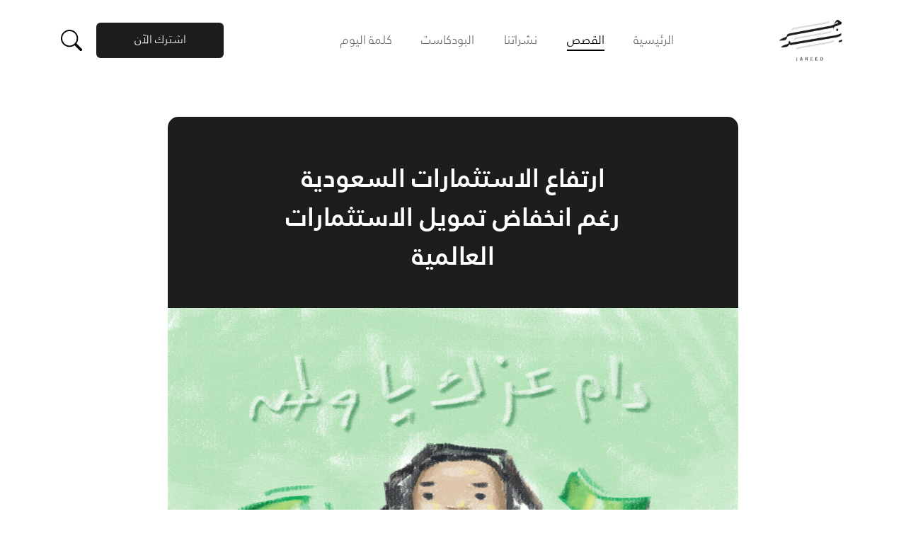

--- FILE ---
content_type: text/html; charset=utf-8
request_url: https://www.jareed.net/stories/2024/05/01/CVS
body_size: 9095
content:
<!DOCTYPE html><html lang="ar" class="overflow-x-hidden"><head><meta charSet="UTF-8"/><meta content="text/html; charset=UTF-8"/><meta name="viewport" content="width=device-width, initial-scale=1.0"/><title>ارتفاع الاستثمارات السعودية رغم انخفاض تمويل الاستثمارات العالمية</title><meta name="description" content="&lt;p&gt;في عام ٢٠٢١م بلغ حجم استثمارات رأس المال الجريء VC’s&lt;a href=&quot;https://news.crunchbase.com/venture/global-funding-data-analysis-ai-eoy-2023/&quot;&gt; ٦٩٤ مليار دولار&lt;/a&gt; في الشركات الناشئة حول العالم، ثم انخفض هذا الرقم إلى ٤٦٢ مليار دولار في العام الذي يليه.&lt;/p&gt;
&lt;p&gt;وفي عام ٢٠٢٣م تراجع حجم التمويل إلى ٢٨٥"/><meta property="og:title" content="ارتفاع الاستثمارات السعودية رغم انخفاض تمويل الاستثمارات العالمية"/><meta property="og:description" content="&lt;p&gt;في عام ٢٠٢١م بلغ حجم استثمارات رأس المال الجريء VC’s&lt;a href=&quot;https://news.crunchbase.com/venture/global-funding-data-analysis-ai-eoy-2023/&quot;&gt; ٦٩٤ مليار دولار&lt;/a&gt; في الشركات الناشئة حول العالم، ثم انخفض هذا الرقم إلى ٤٦٢ مليار دولار في العام الذي يليه.&lt;/p&gt;
&lt;p&gt;وفي عام ٢٠٢٣م تراجع حجم التمويل إلى ٢٨٥"/><meta property="og:url" content="https://jareed.net/stories/2024/05/01/CVS"/><meta property="og:image" content="https://heroku-jareed-cad.s3.amazonaws.com/jareed-cad/story/2024/5/sample_image_V1XLQab.png?version=1.0"/><meta property="og:site_name" content="جريد"/><meta name="twitter:card" content="summary_large_image"/><meta name="next-head-count" content="11"/><link rel="preload" href="/_next/static/css/e0ce6a636923aef4.css" as="style"/><link rel="stylesheet" href="/_next/static/css/e0ce6a636923aef4.css" data-n-g=""/><noscript data-n-css=""></noscript><script defer="" nomodule="" src="/_next/static/chunks/polyfills-5cd94c89d3acac5f.js"></script><script src="/_next/static/chunks/webpack-b5f99e987c57f99f.js" defer=""></script><script src="/_next/static/chunks/framework-a87821de553db91d.js" defer=""></script><script src="/_next/static/chunks/main-fc7d2f0e2098927e.js" defer=""></script><script src="/_next/static/chunks/pages/_app-a6e3bc516f2b7c66.js" defer=""></script><script src="/_next/static/chunks/pages/stories/%5Byear%5D/%5Bmonth%5D/%5Bday%5D/%5Bslug%5D-58d83763770811dc.js" defer=""></script><script src="/_next/static/jDt-9zE-AQX-2LKI2vcIz/_buildManifest.js" defer=""></script><script src="/_next/static/jDt-9zE-AQX-2LKI2vcIz/_ssgManifest.js" defer=""></script><script src="/_next/static/jDt-9zE-AQX-2LKI2vcIz/_middlewareManifest.js" defer=""></script></head><body dir="rtl" class="overflow-x-hidden"><div id="__next"><div class="modal invisible"><div class="z-10 overlay   invisible"></div><div class="z-20 modal-content   py-[20px] px-[20px]    min-w-full invisible"><div class="flex searchFit:flex-row pb-[15px] flex-col gap-[30px] justify-between items-center "><a href="#"><img class=" w-[80px] h-[ 58px] mr-4" src="/images/logo.png"/></a><div class="font-bold text-[20px] ">تدوّر على شيء؟</div><div class="flex sm:w-[400px] w-[300px] pl-2 pr-[1px] "><input placeholder="ابحث هنا ... " class=" text-aljannat text-[18px] bg-white h-[40px] w-[100%] text-praimary text-right leading-[40px] p-5 rounded-md border-[2px] border-nav-items" value=""/><button><svg stroke="currentColor" fill="currentColor" stroke-width="0" viewBox="0 0 16 16" class="pr-2" color="black" style="color:black" height="35" width="35" xmlns="http://www.w3.org/2000/svg"><path d="M11.742 10.344a6.5 6.5 0 1 0-1.397 1.398h-.001c.03.04.062.078.098.115l3.85 3.85a1 1 0 0 0 1.415-1.414l-3.85-3.85a1.007 1.007 0 0 0-.115-.1zM12 6.5a5.5 5.5 0 1 1-11 0 5.5 5.5 0 0 1 11 0z"></path></svg></button></div></div></div></div><nav class=" bg-white block lg:flex w-screen min-h-12 justify-between md:justify-around lg:my-5 p-1 md:space-x-5 bg-transparent"><div class="flex justify-between items-center min-w-fit p-1"><a class="flex items-center mt-2 lg:mt-0 mr-1" href="/"><img class=" w-[89px] h-[ 58px] mr-4" src="/images/logo.png"/></a><div class="flex items-center lg:hidden"><button class="flex flex-col h-12 w-16 border-[1px] border-primary rounded justify-center items-center group lg:hidden"><div class="h-[2px] w-6 my-1 rounded-full bg-primary m-4 lg:hidden transition ease transform duration-300 "></div><div class="h-[2px] w-6 my-1 rounded-full bg-primary m-4 lg:hidden transition ease transform duration-300 "></div><div class="h-[2px] w-6 my-1 rounded-full bg-primary m-4 lg:hidden transition ease transform duration-300 "></div></button><button><svg stroke="currentColor" fill="currentColor" stroke-width="0" viewBox="0 0 16 16" class=" sm:mx-4 mr-3 " color="black" style="color:black" height="30" width="30" xmlns="http://www.w3.org/2000/svg"><path d="M11.742 10.344a6.5 6.5 0 1 0-1.397 1.398h-.001c.03.04.062.078.098.115l3.85 3.85a1 1 0 0 0 1.415-1.414l-3.85-3.85a1.007 1.007 0 0 0-.115-.1zM12 6.5a5.5 5.5 0 1 1-11 0 5.5 5.5 0 0 1 11 0z"></path></svg></button></div></div><div class="m-4 p-4 space-y-2 bg-gray-50 rounded shadow transform transition-[height] hover:h-auto   duration-800 ease-in-out h-0 opacity-0 hidden"><div class="flex-col "><a href="/" class="font-bold font-gray-light"><div class="text-center py-4 px-2 min-w-fit border-b-2 border-transparent border-primary transition-opacity duration-300 hover:bg-gray-100">الرئيسية</div></a><a href="/stories" class="font-bold font-gray-light"><div class="text-center py-4 px-2 min-w-fit border-b-2 border-transparent border-primary transition-opacity duration-300 hover:bg-gray-100">القصص</div></a><a href="/reports" class="font-bold font-gray-light"><div class="text-center py-4 px-2 min-w-fit border-b-2 border-transparent border-primary transition-opacity duration-300 hover:bg-gray-100">نشراتنا</div></a><a href="/podcast" class="font-bold font-gray-light"><div class="text-center py-4 px-2 min-w-fit border-b-2 border-transparent border-primary transition-opacity duration-300 hover:bg-gray-100">البودكاست</div></a><a href="https://wordle.jareed.net/" class="font-bold font-gray-light"><div class="text-center py-4 px-2 min-w-fit border-b-2 border-transparent border-primary transition-opacity duration-300 hover:bg-gray-100">كلمة اليوم</div></a></div></div><div class="hidden lg:flex justify-evenly"><ul class="flex md:items-center mx-auto"><li class="my-0 mx-[1vw] p-2 hover:border-primary transition-opacity duration-300"><a href="/" class="object-center  hover:border-b-2  text-nav-items  pb-1   hover:border-black text-[17px]">الرئيسية</a></li><li class="my-0 mx-[1vw] p-2 hover:border-primary transition-opacity duration-300"><a href="/stories" class="object-center  hover:border-b-2  border-b-2 border-black  text-black pb-1   hover:border-black text-[17px]">القصص</a></li><li class="my-0 mx-[1vw] p-2 hover:border-primary transition-opacity duration-300"><a href="/reports" class="object-center  hover:border-b-2  text-nav-items  pb-1   hover:border-black text-[17px]">نشراتنا</a></li><li class="my-0 mx-[1vw] p-2 hover:border-primary transition-opacity duration-300"><a href="/podcast" class="object-center  hover:border-b-2  text-nav-items  pb-1   hover:border-black text-[17px]">البودكاست</a></li><li class="my-0 mx-[1vw] p-2 hover:border-primary transition-opacity duration-300"><a href="https://word.jareed.net/" class="object-center  hover:border-b-2  text-nav-items  pb-1   hover:border-black text-[17px]">كلمة اليوم</a></li></ul></div><div class="hidden md:hidden lg:flex md:items-center "><div class="hidden lg:flex items-center "><button class="rounded-md bg-primary py-[10px] xl:text-[1rem] text-auto px-[1vw] text-secondary hover:scale-105 w-[180px] transition-scale duration-300 h-[50px]">اشترك الآن</button></div><button><svg stroke="currentColor" fill="currentColor" stroke-width="0" viewBox="0 0 16 16" class=" mr-5" color="black" style="color:black" height="30" width="30" xmlns="http://www.w3.org/2000/svg"><path d="M11.742 10.344a6.5 6.5 0 1 0-1.397 1.398h-.001c.03.04.062.078.098.115l3.85 3.85a1 1 0 0 0 1.415-1.414l-3.85-3.85a1.007 1.007 0 0 0-.115-.1zM12 6.5a5.5 5.5 0 1 1-11 0 5.5 5.5 0 0 1 11 0z"></path></svg></button></div></nav><div class="pt-[51px] pb-[20px] flex flex-col bg-[#FFFFFF]"><div class=" storyNeed:w-[63%] w-[97%] mx-auto bg-[#1d1d1b] text-white rounded-tr-[15px] text-center rounded-tl-[15px] rounded-br-[15px] rounded-bl-[15px] "><h1 class=" mx-auto pt-[59px] pb-[46px] smx:text-[37px] text-[30px] sm:w-[60%] w-[300px] font-aljannatBold">ارتفاع الاستثمارات السعودية رغم انخفاض تمويل الاستثمارات العالمية</h1><img src="https://heroku-jareed-cad.s3.amazonaws.com/jareed-cad/story/2024/5/sample_image_V1XLQab.png" class=" object-fill max-h-[600px] rounded-br-[15px] rounded-bl-[15px]"/></div><div class=" pt-[43px] mx-auto storyNeed:w-[63%] w-[97%] "><div class=" flex justify-between "><div class="flex gap-3 items-center"><p class=" text-[16px] text-gray-400 font-[88px] font-aljannat">التاريخ : <!-- -->2024-05-01<!-- --></p><div class="xl:w-[150px] sm:w-[100px] w-[80px] xl:h-[40px] h-[30px]  undefined bg-opacity-[0.08]   rounded-md "><h4 class=" xl:text-[15px] text-[12px] undefined font-aljannatBold xl:mt-[10px] mt-[5px] text-center my-auto"></h4> <!-- --></div></div><div class="flex items-center gap-1"><div class="w-[14px] h-[14px]"><img src=" /SVGs/clock-copy-2.png" class=" object-cover "/></div><p class="text-[15px] whitespace-nowrap text-gray-400 font-aljannat font-[98px]">مدة القراءة : <!-- -->2<!-- --> دقائق<!-- --></p></div></div><h2 class="story-body mt-[21px] lea leading-[27px] text-[17px] mb-[59px] storyMid:w-[75%] storyMid:px-0 px-[5px]"><p>في عام ٢٠٢١م بلغ حجم استثمارات رأس المال الجريء VC’s<a href="https://cad.jareed.net/link/FwuNNUPIT0"> ٦٩٤ مليار دولار</a> في الشركات الناشئة حول العالم، ثم انخفض هذا الرقم إلى ٤٦٢ مليار دولار في العام الذي يليه.</p>
<p>وفي عام ٢٠٢٣م تراجع حجم التمويل إلى ٢٨٥ مليار دولار، مما أدى للوصول إلى أوقات يمكن وصفها بأنها شبه كارثية. </p>
<h3><strong>الاستثمار الجريء في ٢٠٢٤م</strong></h3>
<p>في الربع الأول من هذا العام، بلغ إجمالي تمويل الشركات الناشئة عالمياً ٦٦ مليار دولار فقط، مما يشير إلى أن الوضع لم يتغير والاستثمار من حفرة لدحديره.</p>
<ul>
<li>٤١٪؜ من الاستثمارات ضخت في مجالات التكنولوجيا الحيوية والرعاية الصحية، والذكاء الاصطناعي.</li>
</ul>
<h3><strong>التغير في السوق أم في المستثمرين؟ </strong></h3>
<p>في الأعوام الماضية معظم الاستثمارات نستطيع وصفها بأنها FOMO أو بمعنى آخر مع ازدهار الذكاء الاصطناعي وتقنيات البلوكتشين، خشي المستثمرون أن يفوتهم القطار، لذلك ألقوا أموالهم على كل من هب ودب من رواد الأعمال. 
ولكن الوضع تغير الآن، فمع أن الوصول للمستثمرين أصبح أسهل من السابق، وأصبحت منصات طرح الفرص أكثر من الفرص نفسها، إلا أن المستثمرين أصبحوا أكثر دقة وتفحص للفرص، خصوصاً بعد قصص الفشل التي حصلت للشركات التي كانت تعد أفضل فرص الاستثمار في السابق.
هذا التغير في طبيعة المستثمرين أدى بدوره للحد من تدفق الأموال الذي شهدته الأعوام السابقة.</p>
<h3><strong>الاستثمار الجريء في السعودية</strong></h3>
<p>على النقيض من التراجع الذي يشهده الاستثمار الجريء عالميًا، فقد شهدت السعودية نموًا في الاستثمار الجريء <a href="https://cad.jareed.net/link/kPNlmGCdBK">بنسبة ٣٣٪؜ في عام ٢٠٢٣م </a>مقارنةً بعام ٢٠٢٢م، حيث بلغت الاستثمارات نحو ٥.٢ مليار ريال.</p>
<p>يشير هذا إلى أن حجم الاستثمار لا يعتمد فقط على اهتمام المستثمرين بل إن السوق نفسه له دور كبير، حيث تشهد السعودية نموًا غير مسبوقًا في تدفق الأموال عبر مختلف المجالات، بهدف تحقيق أهداف رؤية ٢٠٣٠. وهذا بدوره يعزز من قيمة الاستثمارات الجريئة في السوق.</p></h2><div class=" flex md:flex-row flex-col md:justify-between md:gap-[0px] gap-[20px] bg-[#E8E8E8] mb-[108px] md:pr-[35px] pt-[19px] md:pl-[102px] items-center"><div class="flex flex-col lg:items-stretch gap-[0.5rem] items-center w-[80vw] md:w-[340px]"><div><h2 class="font-bold text-2xl">اشترك معنا:</h2></div><div><p class="text-sm"> <!-- -->اقرأ المزيد من القصص والأخبار المماثلة يوميًا على بريدك.<!-- --></p></div><form action="https://news.us18.list-manage.com/subscribe/post?u=d0cf57c02fe726626501614b9&amp;id=28ac940dfb" method="post" id="mc-embedded-subscribe-form" name="mc-embedded-subscribe-form" class="validate max-h-20 " target="_blank"><div class=" w-full"><input placeholder="ادخل البريد الالكتروني" id="mce-EMAIL" type="email" control-id="ControlID-1" name="EMAIL" class="signup-email  text-aljannat text-[15px]     h-[55px] lg:mt-0   lg:max-w-[340px]  max-w-[300px]    w-[80vw] lg:w-full    text-white    text-right leading-[40px]   p-5 rounded-md  border-[2px] border-nav-items    focus:text-black  placeholder-black focus:bg-white text-black bg-[#E8E8E8]"/></div><div class="flex text-[20px] w-[80vw] lg:max-w-[340px] max-w-[300px] lg:w-full justify-end justify-content-start text-aljannat text-center leading-[40px] text-primary border-primary "><button class="h-[42px] w-[40px] rounded-md border-2 relative top-[-3.05rem] left-[0.3rem] bg-white self-start justify-self-start" name="subscribe" type="submit"><div class="rounded-md bg-black text-[#f7f7f7]"><svg aria-hidden="true" focusable="false" data-prefix="fas" data-icon="paper-plane" class="svg-inline--fa fa-paper-plane " role="img" xmlns="http://www.w3.org/2000/svg" viewBox="0 0 512 512"><path fill="currentColor" d="M511.6 36.86l-64 415.1c-1.5 9.734-7.375 18.22-15.97 23.05c-4.844 2.719-10.27 4.097-15.68 4.097c-4.188 0-8.319-.8154-12.29-2.472l-122.6-51.1l-50.86 76.29C226.3 508.5 219.8 512 212.8 512C201.3 512 192 502.7 192 491.2v-96.18c0-7.115 2.372-14.03 6.742-19.64L416 96l-293.7 264.3L19.69 317.5C8.438 312.8 .8125 302.2 .0625 289.1s5.469-23.72 16.06-29.77l448-255.1c10.69-6.109 23.88-5.547 34 1.406S513.5 24.72 511.6 36.86z"></path></svg></div></button></div></form></div><div class="text-xl lg:flex-col flex-wrap gap-[14px] flex flex-col items-start pb-5 "><span class="text-[#1d1d1b] font-[20px] leading-[0.4px] font- font-aljannatBold pb-[14px] whitespace-nowrap">شارك القصة عبر :<!-- --> <!-- --></span><div class="text-xl gap-[10px] flex justify-center "><a target="_blank" href="https://twitter.com/intent/tweet?text=ارتفاع الاستثمارات السعودية رغم انخفاض تمويل الاستثمارات العالمية- جريد%0A%0Ahttps://jareed.net/stories/2024/05/01/cvs &amp;related=AddToAny,micropat" class="hover:text-blue"><span class="text-xl font-bold cursor-pointer hover:text-blue-500 undefined">X</span></a><a target="_blank" href="https://www.linkedin.com/shareArticle/?mini=true&amp;title=ارتفاع الاستثمارات السعودية رغم انخفاض تمويل الاستثمارات العالمية- جريد%0A%0A&amp;url=https://jareed.net/stories/2024/05/01/CVS&amp;summary=&amp;source=AddToAny"><svg stroke="currentColor" fill="currentColor" stroke-width="0" viewBox="0 0 448 512" class="text-2xl cursor-pointer hover:text-blue-600" height="1em" width="1em" xmlns="http://www.w3.org/2000/svg"><path d="M416 32H31.9C14.3 32 0 46.5 0 64.3v383.4C0 465.5 14.3 480 31.9 480H416c17.6 0 32-14.5 32-32.3V64.3c0-17.8-14.4-32.3-32-32.3zM135.4 416H69V202.2h66.5V416zm-33.2-243c-21.3 0-38.5-17.3-38.5-38.5S80.9 96 102.2 96c21.2 0 38.5 17.3 38.5 38.5 0 21.3-17.2 38.5-38.5 38.5zm282.1 243h-66.4V312c0-24.8-.5-56.7-34.5-56.7-34.6 0-39.9 27-39.9 54.9V416h-66.4V202.2h63.7v29.2h.9c8.9-16.8 30.6-34.5 62.9-34.5 67.2 0 79.7 44.3 79.7 101.9V416z"></path></svg></a><a target="_blank" href="https://www.facebook.com/sharer/sharer.php?u=https://jareed.net/stories/2024/05/01/cvs&amp;description=ارتفاع الاستثمارات السعودية رغم انخفاض تمويل الاستثمارات العالمية- جريد%0A%0A&amp;quote=ارتفاع الاستثمارات السعودية رغم انخفاض تمويل الاستثمارات العالمية- جريد%0A%0A"><svg stroke="currentColor" fill="currentColor" stroke-width="0" viewBox="0 0 512 512" class="text-2xl cursor-pointer hover:text-red-600" height="1em" width="1em" xmlns="http://www.w3.org/2000/svg"><path d="M504 256C504 119 393 8 256 8S8 119 8 256c0 123.78 90.69 226.38 209.25 245V327.69h-63V256h63v-54.64c0-62.15 37-96.48 93.67-96.48 27.14 0 55.52 4.84 55.52 4.84v61h-31.28c-30.8 0-40.41 19.12-40.41 38.73V256h68.78l-11 71.69h-57.78V501C413.31 482.38 504 379.78 504 256z"></path></svg></a><a target="_blank" href="https://api.whatsapp.com/send?text=ارتفاع الاستثمارات السعودية رغم انخفاض تمويل الاستثمارات العالمية- جريد%0A%0A رابط القصة كاملة : %0A%0Ahttps://jareed.net/stories/2024/05/01/cvs"><svg stroke="currentColor" fill="currentColor" stroke-width="0" viewBox="0 0 448 512" class="text-2xl cursor-pointer hover:text-green-600" height="1em" width="1em" xmlns="http://www.w3.org/2000/svg"><path d="M380.9 97.1C339 55.1 283.2 32 223.9 32c-122.4 0-222 99.6-222 222 0 39.1 10.2 77.3 29.6 111L0 480l117.7-30.9c32.4 17.7 68.9 27 106.1 27h.1c122.3 0 224.1-99.6 224.1-222 0-59.3-25.2-115-67.1-157zm-157 341.6c-33.2 0-65.7-8.9-94-25.7l-6.7-4-69.8 18.3L72 359.2l-4.4-7c-18.5-29.4-28.2-63.3-28.2-98.2 0-101.7 82.8-184.5 184.6-184.5 49.3 0 95.6 19.2 130.4 54.1 34.8 34.9 56.2 81.2 56.1 130.5 0 101.8-84.9 184.6-186.6 184.6zm101.2-138.2c-5.5-2.8-32.8-16.2-37.9-18-5.1-1.9-8.8-2.8-12.5 2.8-3.7 5.6-14.3 18-17.6 21.8-3.2 3.7-6.5 4.2-12 1.4-32.6-16.3-54-29.1-75.5-66-5.7-9.8 5.7-9.1 16.3-30.3 1.8-3.7.9-6.9-.5-9.7-1.4-2.8-12.5-30.1-17.1-41.2-4.5-10.8-9.1-9.3-12.5-9.5-3.2-.2-6.9-.2-10.6-.2-3.7 0-9.7 1.4-14.8 6.9-5.1 5.6-19.4 19-19.4 46.3 0 27.3 19.9 53.7 22.6 57.4 2.8 3.7 39.1 59.7 94.8 83.8 35.2 15.2 49 16.5 66.6 13.9 10.7-1.6 32.8-13.4 37.4-26.4 4.6-13 4.6-24.1 3.2-26.4-1.3-2.5-5-3.9-10.5-6.6z"></path></svg></a><a target="_blank" href="https://t.me/share/url?url=https://jareed.net/stories/2024/05/01/cvs%0A%0A &amp;text=ارتفاع الاستثمارات السعودية رغم انخفاض تمويل الاستثمارات العالمية- جريد"><svg stroke="currentColor" fill="currentColor" stroke-width="0" viewBox="0 0 496 512" class="text-2xl cursor-pointer hover:text-blue-800" height="1em" width="1em" xmlns="http://www.w3.org/2000/svg"><path d="M248 8C111 8 0 119 0 256s111 248 248 248 248-111 248-248S385 8 248 8zm121.8 169.9l-40.7 191.8c-3 13.6-11.1 16.9-22.4 10.5l-62-45.7-29.9 28.8c-3.3 3.3-6.1 6.1-12.5 6.1l4.4-63.1 114.9-103.8c5-4.4-1.1-6.9-7.7-2.5l-142 89.4-61.2-19.1c-13.3-4.2-13.6-13.3 2.8-19.7l239.1-92.2c11.1-4 20.8 2.7 17.2 19.5z"></path></svg></a></div><div class="flex items-center gap-[5px]"><button class="w-[15px] h-[18px]"><img src=" /images/group-6.png" class=" object-cover "/></button><p class="text-[16px] text-[#1d1d1b] font-aljannatBold font-[74px]">انسخ الرابط</p></div></div></div></div><div class="mx-auto"><div class="flex gap-[8px] mb-[40px] "><div><h2 class="font-aljannatBold px-0 text-[45px]">قصص أُخْرى</h2></div><div></div><div class="lg:w-[62px] w-[37px] pt-5 object-cover "><img alt="" src="/images/smalLogo.png" class="w-[62px] object-contain"/></div></div><div class=" grid xxl:grid-cols-4 storyMid:grid-cols-3 md:grid-cols-2 grid-cols-1 place-items-center gap-12 text-center"></div></div></div><footer class="items-center bg-primary text-white w-[100%] py-10 px-10 overflow-hidden "><div class="flex flex-col lg:flex-row w-auto gap-5 justify-evenly items-center"><div class="flex flex-col items-center lg:items-start md:w-[385px] w-[80vw]"><a href="/" class="text-white text-md pb-2 hover:text-blue-600 cursor-pointer"><div><img src="/SVGs/footer_logo.svg" class=" max-h-14 w-20 " alt="Jareed-Logo"/></div></a><div><p class="py-6 lg:text-right text-center"><span class="text-[14px] text-white mx-auto ">المصدر العربي لأخبار الأعمال المختصرة و رفيق كوب قهوتك الصباحي.</span></p></div><div><div class="text-xl lg:flex-row flex-wrap gap-2 flex flex-col text-center "><span class="break-word text-sm text-auto mb-[20px]">تابعنا على المنصات :</span><div class="text-xl gap-5 flex justify-center "><a target="_blank" href="https://twitter.com/Jareed_Reports"><span class="text-xl font-bold cursor-pointer hover:text-blue-500  ">X</span></a><a target="_blank" href="https://www.instagram.com/jareedreports/"><svg stroke="currentColor" fill="currentColor" stroke-width="0" viewBox="0 0 448 512" class="text-2xl cursor-pointer hover:text-yellow-600" height="1em" width="1em" xmlns="http://www.w3.org/2000/svg"><path d="M224.1 141c-63.6 0-114.9 51.3-114.9 114.9s51.3 114.9 114.9 114.9S339 319.5 339 255.9 287.7 141 224.1 141zm0 189.6c-41.1 0-74.7-33.5-74.7-74.7s33.5-74.7 74.7-74.7 74.7 33.5 74.7 74.7-33.6 74.7-74.7 74.7zm146.4-194.3c0 14.9-12 26.8-26.8 26.8-14.9 0-26.8-12-26.8-26.8s12-26.8 26.8-26.8 26.8 12 26.8 26.8zm76.1 27.2c-1.7-35.9-9.9-67.7-36.2-93.9-26.2-26.2-58-34.4-93.9-36.2-37-2.1-147.9-2.1-184.9 0-35.8 1.7-67.6 9.9-93.9 36.1s-34.4 58-36.2 93.9c-2.1 37-2.1 147.9 0 184.9 1.7 35.9 9.9 67.7 36.2 93.9s58 34.4 93.9 36.2c37 2.1 147.9 2.1 184.9 0 35.9-1.7 67.7-9.9 93.9-36.2 26.2-26.2 34.4-58 36.2-93.9 2.1-37 2.1-147.8 0-184.8zM398.8 388c-7.8 19.6-22.9 34.7-42.6 42.6-29.5 11.7-99.5 9-132.1 9s-102.7 2.6-132.1-9c-19.6-7.8-34.7-22.9-42.6-42.6-11.7-29.5-9-99.5-9-132.1s-2.6-102.7 9-132.1c7.8-19.6 22.9-34.7 42.6-42.6 29.5-11.7 99.5-9 132.1-9s102.7-2.6 132.1 9c19.6 7.8 34.7 22.9 42.6 42.6 11.7 29.5 9 99.5 9 132.1s2.7 102.7-9 132.1z"></path></svg></a><a target="_blank" href="https://www.linkedin.com/company/jareed/"><svg stroke="currentColor" fill="currentColor" stroke-width="0" viewBox="0 0 448 512" class="text-2xl cursor-pointer hover:text-blue-600" height="1em" width="1em" xmlns="http://www.w3.org/2000/svg"><path d="M416 32H31.9C14.3 32 0 46.5 0 64.3v383.4C0 465.5 14.3 480 31.9 480H416c17.6 0 32-14.5 32-32.3V64.3c0-17.8-14.4-32.3-32-32.3zM135.4 416H69V202.2h66.5V416zm-33.2-243c-21.3 0-38.5-17.3-38.5-38.5S80.9 96 102.2 96c21.2 0 38.5 17.3 38.5 38.5 0 21.3-17.2 38.5-38.5 38.5zm282.1 243h-66.4V312c0-24.8-.5-56.7-34.5-56.7-34.6 0-39.9 27-39.9 54.9V416h-66.4V202.2h63.7v29.2h.9c8.9-16.8 30.6-34.5 62.9-34.5 67.2 0 79.7 44.3 79.7 101.9V416z"></path></svg></a><a target="_blank" href="https://www.facebook.com/Jareed.News/"><svg stroke="currentColor" fill="currentColor" stroke-width="0" viewBox="0 0 512 512" class="text-2xl cursor-pointer hover:text-red-600" height="1em" width="1em" xmlns="http://www.w3.org/2000/svg"><path d="M504 256C504 119 393 8 256 8S8 119 8 256c0 123.78 90.69 226.38 209.25 245V327.69h-63V256h63v-54.64c0-62.15 37-96.48 93.67-96.48 27.14 0 55.52 4.84 55.52 4.84v61h-31.28c-30.8 0-40.41 19.12-40.41 38.73V256h68.78l-11 71.69h-57.78V501C413.31 482.38 504 379.78 504 256z"></path></svg></a></div></div></div></div><div class="flex flex-col md:w-[340px] w-[80vw] items-center mb-[20px] justify-evenly"><div><h3 class="text-white text-md pb-2 hover:text-blue-600 cursor-pointer"><a href="/" class="text-white text-md pb-2 hover:text-blue-600 cursor-pointer">الرئيسية</a></h3></div><div><h3><a href="/stories" class="text-white text-md pb-2 hover:text-blue-600 cursor-pointer">القصص</a></h3></div><div><h3><a href="/reports" class="text-white text-md pb-2 hover:text-blue-600 cursor-pointer">نشراتنا</a></h3></div><div><h3><a href="/podcast" class="text-white text-md pb-2 hover:text-blue-600 cursor-pointer">البودكاست</a></h3></div><div><h3><a href="/contactUs" class="text-white text-md pb-2 hover:text-blue-600 cursor-pointer">تواصل معنا</a></h3></div></div><div class="flex flex-col lg:items-stretch gap-[0.5rem] items-center w-[80vw] md:w-[340px]"><div><h2 class="font-bold text-2xl">الاشتراك</h2></div><div><p class="text-sm ">جريد ..أحداث العالم في بريد.</p></div><form action="https://news.us18.list-manage.com/subscribe/post?u=d0cf57c02fe726626501614b9&amp;id=28ac940dfb" method="post" id="mc-embedded-subscribe-form" name="mc-embedded-subscribe-form" class="validate max-h-20 " target="_blank"><div class=" w-full"><input placeholder="ادخل البريد الالكتروني" id="mce-EMAIL" type="email" control-id="ControlID-1" name="EMAIL" class="signup-email  text-aljannat text-[15px]     h-[55px] lg:mt-0   lg:max-w-[340px]  max-w-[300px]    w-[80vw] lg:w-full    text-white    text-right leading-[40px]   p-5 rounded-md  border-[2px] border-nav-items    focus:text-black  !text-white placeholder-white placeholder-white bg-primary focus:text-white focus:placeholder-white focus:outline-none"/></div><div class="flex text-[20px] w-[80vw] lg:max-w-[340px] max-w-[300px] lg:w-full justify-end justify-content-start text-aljannat text-center leading-[40px] text-primary border-primary "><button class="h-[42px] w-[40px] rounded-md border-2 relative top-[-3.05rem] left-[0.3rem] bg-white self-start justify-self-start" name="subscribe" type="submit"><div class="bg-white "><svg aria-hidden="true" focusable="false" data-prefix="fas" data-icon="paper-plane" class="svg-inline--fa fa-paper-plane " role="img" xmlns="http://www.w3.org/2000/svg" viewBox="0 0 512 512"><path fill="currentColor" d="M511.6 36.86l-64 415.1c-1.5 9.734-7.375 18.22-15.97 23.05c-4.844 2.719-10.27 4.097-15.68 4.097c-4.188 0-8.319-.8154-12.29-2.472l-122.6-51.1l-50.86 76.29C226.3 508.5 219.8 512 212.8 512C201.3 512 192 502.7 192 491.2v-96.18c0-7.115 2.372-14.03 6.742-19.64L416 96l-293.7 264.3L19.69 317.5C8.438 312.8 .8125 302.2 .0625 289.1s5.469-23.72 16.06-29.77l448-255.1c10.69-6.109 23.88-5.547 34 1.406S513.5 24.72 511.6 36.86z"></path></svg></div></button></div></form><div class="flex gap-1 justify-items-center content-center"><a href="https://apps.apple.com/ae/app/%D8%AC%D8%B1%D9%8A%D8%AF/id1603997264"><img src="/SVGs/app-store.svg" alt="app-store" class="pl-3 rounded-md mx-auto w-[40vw] max-w-[162px] hover:scale-105 transition-scale duration-300"/></a><a href="https://play.google.com/store/apps/details?id=net.jareed.jareed.jareed2&amp;gl=SA"><img src="/SVGs/google-play.svg" alt="google-play" class=" rounded-md mx-auto w-[40vw] max-w-[162px] hover:scale-105 transition-scale duration-300"/></a></div></div></div><hr class="w-full border-1 border-gray-200 dark:border-gray-800 mb-8"/><p class="text-center">Copyright 2025 Jareed Business Newsletter</p></footer></div><script id="__NEXT_DATA__" type="application/json">{"props":{"pageProps":{"story":{"id":2771,"advertiser":null,"tags":[],"sources":[],"body_md":"في عام ٢٠٢١م بلغ حجم استثمارات رأس المال الجريء VC’s [٦٩٤ مليار دولار](https://cad.jareed.net/link/FwuNNUPIT0) في الشركات الناشئة حول العالم، ثم انخفض هذا الرقم إلى ٤٦٢ مليار دولار في العام الذي يليه.\n\n\nوفي عام ٢٠٢٣م تراجع حجم التمويل إلى ٢٨٥ مليار دولار، مما أدى للوصول إلى أوقات يمكن وصفها بأنها شبه كارثية. \n\n\n### **الاستثمار الجريء في ٢٠٢٤م**\n\n\nفي الربع الأول من هذا العام، بلغ إجمالي تمويل الشركات الناشئة عالمياً ٦٦ مليار دولار فقط، مما يشير إلى أن الوضع لم يتغير والاستثمار من حفرة لدحديره.\n\n\n* ٤١٪؜ من الاستثمارات ضخت في مجالات التكنولوجيا الحيوية والرعاية الصحية، والذكاء الاصطناعي.\n\n\n### **التغير في السوق أم في المستثمرين؟**\n\n\nفي الأعوام الماضية معظم الاستثمارات نستطيع وصفها بأنها FOMO أو بمعنى آخر مع ازدهار الذكاء الاصطناعي وتقنيات البلوكتشين، خشي المستثمرون أن يفوتهم القطار، لذلك ألقوا أموالهم على كل من هب ودب من رواد الأعمال. \nولكن الوضع تغير الآن، فمع أن الوصول للمستثمرين أصبح أسهل من السابق، وأصبحت منصات طرح الفرص أكثر من الفرص نفسها، إلا أن المستثمرين أصبحوا أكثر دقة وتفحص للفرص، خصوصاً بعد قصص الفشل التي حصلت للشركات التي كانت تعد أفضل فرص الاستثمار في السابق.\nهذا التغير في طبيعة المستثمرين أدى بدوره للحد من تدفق الأموال الذي شهدته الأعوام السابقة.\n\n\n### **الاستثمار الجريء في السعودية**\n\n\nعلى النقيض من التراجع الذي يشهده الاستثمار الجريء عالميًا، فقد شهدت السعودية نموًا في الاستثمار الجريء [بنسبة ٣٣٪؜ في عام ٢٠٢٣م](https://cad.jareed.net/link/kPNlmGCdBK) مقارنةً بعام ٢٠٢٢م، حيث بلغت الاستثمارات نحو ٥.٢ مليار ريال.\n\n\nيشير هذا إلى أن حجم الاستثمار لا يعتمد فقط على اهتمام المستثمرين بل إن السوق نفسه له دور كبير، حيث تشهد السعودية نموًا غير مسبوقًا في تدفق الأموال عبر مختلف المجالات، بهدف تحقيق أهداف رؤية ٢٠٣٠. وهذا بدوره يعزز من قيمة الاستثمارات الجريئة في السوق.\n\n","body_text":"في عام ٢٠٢١م بلغ حجم استثمارات رأس المال الجريء VC’s ٦٩٤ مليار دولار في الشركات الناشئة حول العالم، ثم انخفض هذا الرقم إلى ٤٦٢ مليار دولار في العام الذي يليه.\nوفي عام ٢٠٢٣م تراجع حجم التمويل إلى ٢٨٥ مليار دولار، مما أدى للوصول إلى أوقات يمكن وصفها بأنها شبه كارثية. \nالاستثمار الجريء في ٢٠٢٤م\nفي الربع الأول من هذا العام، بلغ إجمالي تمويل الشركات الناشئة عالمياً ٦٦ مليار دولار فقط، مما يشير إلى أن الوضع لم يتغير والاستثمار من حفرة لدحديره.\n\n٤١٪؜ من الاستثمارات ضخت في مجالات التكنولوجيا الحيوية والرعاية الصحية، والذكاء الاصطناعي.\n\nالتغير في السوق أم في المستثمرين؟ \nفي الأعوام الماضية معظم الاستثمارات نستطيع وصفها بأنها FOMO أو بمعنى آخر مع ازدهار الذكاء الاصطناعي وتقنيات البلوكتشين، خشي المستثمرون أن يفوتهم القطار، لذلك ألقوا أموالهم على كل من هب ودب من رواد الأعمال. \nولكن الوضع تغير الآن، فمع أن الوصول للمستثمرين أصبح أسهل من السابق، وأصبحت منصات طرح الفرص أكثر من الفرص نفسها، إلا أن المستثمرين أصبحوا أكثر دقة وتفحص للفرص، خصوصاً بعد قصص الفشل التي حصلت للشركات التي كانت تعد أفضل فرص الاستثمار في السابق.\nهذا التغير في طبيعة المستثمرين أدى بدوره للحد من تدفق الأموال الذي شهدته الأعوام السابقة.\nالاستثمار الجريء في السعودية\nعلى النقيض من التراجع الذي يشهده الاستثمار الجريء عالميًا، فقد شهدت السعودية نموًا في الاستثمار الجريء بنسبة ٣٣٪؜ في عام ٢٠٢٣م مقارنةً بعام ٢٠٢٢م، حيث بلغت الاستثمارات نحو ٥.٢ مليار ريال.\nيشير هذا إلى أن حجم الاستثمار لا يعتمد فقط على اهتمام المستثمرين بل إن السوق نفسه له دور كبير، حيث تشهد السعودية نموًا غير مسبوقًا في تدفق الأموال عبر مختلف المجالات، بهدف تحقيق أهداف رؤية ٢٠٣٠. وهذا بدوره يعزز من قيمة الاستثمارات الجريئة في السوق.","excerpt":"في عام ٢٠٢١م بلغ حجم استثمارات رأس المال الجريء VC’s ٦٩٤ مليار دولار في الشركات الناشئة حول العالم، ثم انخفض هذا الرقم إلى ٤٦٢ مليار دولار في العام الذي يليه.\nوفي عام ٢٠٢٣م تراجع حجم التمويل إلى ٢٨٥ م","created":"2024-05-01","similar_stories":[],"slug":"ارتفاع-الاستثمارات-السعودية-رغم-انخفاض-تمويل-الاستثمارات-العالمية","title":"ارتفاع الاستثمارات السعودية رغم انخفاض تمويل الاستثمارات العالمية","body":"\u003cp\u003eفي عام ٢٠٢١م بلغ حجم استثمارات رأس المال الجريء VC’s\u003ca href=\"https://cad.jareed.net/link/FwuNNUPIT0\"\u003e ٦٩٤ مليار دولار\u003c/a\u003e في الشركات الناشئة حول العالم، ثم انخفض هذا الرقم إلى ٤٦٢ مليار دولار في العام الذي يليه.\u003c/p\u003e\n\u003cp\u003eوفي عام ٢٠٢٣م تراجع حجم التمويل إلى ٢٨٥ مليار دولار، مما أدى للوصول إلى أوقات يمكن وصفها بأنها شبه كارثية. \u003c/p\u003e\n\u003ch3\u003e\u003cstrong\u003eالاستثمار الجريء في ٢٠٢٤م\u003c/strong\u003e\u003c/h3\u003e\n\u003cp\u003eفي الربع الأول من هذا العام، بلغ إجمالي تمويل الشركات الناشئة عالمياً ٦٦ مليار دولار فقط، مما يشير إلى أن الوضع لم يتغير والاستثمار من حفرة لدحديره.\u003c/p\u003e\n\u003cul\u003e\n\u003cli\u003e٤١٪؜ من الاستثمارات ضخت في مجالات التكنولوجيا الحيوية والرعاية الصحية، والذكاء الاصطناعي.\u003c/li\u003e\n\u003c/ul\u003e\n\u003ch3\u003e\u003cstrong\u003eالتغير في السوق أم في المستثمرين؟ \u003c/strong\u003e\u003c/h3\u003e\n\u003cp\u003eفي الأعوام الماضية معظم الاستثمارات نستطيع وصفها بأنها FOMO أو بمعنى آخر مع ازدهار الذكاء الاصطناعي وتقنيات البلوكتشين، خشي المستثمرون أن يفوتهم القطار، لذلك ألقوا أموالهم على كل من هب ودب من رواد الأعمال. \nولكن الوضع تغير الآن، فمع أن الوصول للمستثمرين أصبح أسهل من السابق، وأصبحت منصات طرح الفرص أكثر من الفرص نفسها، إلا أن المستثمرين أصبحوا أكثر دقة وتفحص للفرص، خصوصاً بعد قصص الفشل التي حصلت للشركات التي كانت تعد أفضل فرص الاستثمار في السابق.\nهذا التغير في طبيعة المستثمرين أدى بدوره للحد من تدفق الأموال الذي شهدته الأعوام السابقة.\u003c/p\u003e\n\u003ch3\u003e\u003cstrong\u003eالاستثمار الجريء في السعودية\u003c/strong\u003e\u003c/h3\u003e\n\u003cp\u003eعلى النقيض من التراجع الذي يشهده الاستثمار الجريء عالميًا، فقد شهدت السعودية نموًا في الاستثمار الجريء \u003ca href=\"https://cad.jareed.net/link/kPNlmGCdBK\"\u003eبنسبة ٣٣٪؜ في عام ٢٠٢٣م \u003c/a\u003eمقارنةً بعام ٢٠٢٢م، حيث بلغت الاستثمارات نحو ٥.٢ مليار ريال.\u003c/p\u003e\n\u003cp\u003eيشير هذا إلى أن حجم الاستثمار لا يعتمد فقط على اهتمام المستثمرين بل إن السوق نفسه له دور كبير، حيث تشهد السعودية نموًا غير مسبوقًا في تدفق الأموال عبر مختلف المجالات، بهدف تحقيق أهداف رؤية ٢٠٣٠. وهذا بدوره يعزز من قيمة الاستثمارات الجريئة في السوق.\u003c/p\u003e","image":"https://heroku-jareed-cad.s3.amazonaws.com/jareed-cad/story/2024/5/sample_image_V1XLQab.png","brief":"\u003cp\u003eفي عام ٢٠٢١م بلغ حجم استثمارات رأس المال الجريء VC’s\u003ca href=\"https://news.crunchbase.com/venture/global-funding-data-analysis-ai-eoy-2023/\"\u003e ٦٩٤ مليار دولار\u003c/a\u003e في الشركات الناشئة حول العالم، ثم انخفض هذا الرقم إلى ٤٦٢ مليار دولار في العام الذي يليه.\u003c/p\u003e\n\u003cp\u003eوفي عام ٢٠٢٣م تراجع حجم التمويل إلى ٢٨٥","title_url":"https://www.jareed.net/stories/2024/04/22/CVS","unique_click":0,"total_click":0,"category":null,"image_source":null},"pageNumber":3,"similar_stories":[]},"__N_SSG":true},"page":"/stories/[year]/[month]/[day]/[slug]","query":{"year":"2024","month":"05","day":"01","slug":"CVS"},"buildId":"jDt-9zE-AQX-2LKI2vcIz","isFallback":false,"gsp":true,"scriptLoader":[]}</script></body></html>

--- FILE ---
content_type: text/css; charset=utf-8
request_url: https://www.jareed.net/_next/static/css/e0ce6a636923aef4.css
body_size: 10239
content:
.rhap_container{box-sizing:border-box;display:flex;flex-direction:column;line-height:1;font-family:inherit;width:100%;padding:10px 15px;background-color:#fff;box-shadow:0 0 3px 0 rgba(0,0,0,.2)}.rhap_container:focus:not(:focus-visible){outline:0}.rhap_container svg{vertical-align:initial}.rhap_header{margin-bottom:10px}.rhap_footer{margin-top:5px}.rhap_main{display:flex;flex-direction:column;flex:1 1 auto}.rhap_stacked .rhap_controls-section{margin-top:8px}.rhap_horizontal{flex-direction:row}.rhap_horizontal .rhap_controls-section{margin-left:8px}.rhap_horizontal-reverse{flex-direction:row-reverse}.rhap_horizontal-reverse .rhap_controls-section{margin-right:8px}.rhap_stacked-reverse{flex-direction:column-reverse}.rhap_stacked-reverse .rhap_controls-section{margin-bottom:8px}.rhap_progress-section{flex:3 1 auto}.rhap_progress-container{display:flex;align-items:center;height:20px;flex:1 0 auto;align-self:center;margin:0 calc(10px + 1%);cursor:pointer;-moz-user-select:none;user-select:none;-webkit-user-select:none}.rhap_progress-container:focus:not(:focus-visible){outline:0}.rhap_time{color:#333;font-size:16px;-moz-user-select:none;user-select:none;-webkit-user-select:none}.rhap_progress-bar{box-sizing:border-box;position:relative;z-index:0;width:100%;height:5px;background-color:#ddd;border-radius:2px}.rhap_progress-filled{height:100%;position:absolute;z-index:2;background-color:#868686;border-radius:2px}.rhap_progress-bar-show-download{background-color:hsla(0,0%,87%,.5)}.rhap_download-progress{height:100%;position:absolute;z-index:1;background-color:#ddd;border-radius:2px}.rhap_progress-indicator{box-sizing:border-box;position:absolute;z-index:3;width:20px;height:20px;margin-left:-10px;top:-8px;background:#868686;border-radius:50px;box-shadow:0 0 5px hsla(0,0%,53%,.5)}.rhap_controls-section{display:flex;flex:1 1 auto;justify-content:space-between;align-items:center}.rhap_additional-controls{display:flex;flex:1 0 auto;align-items:center}.rhap_repeat-button{font-size:26px;width:26px;height:26px;color:#868686;margin-right:6px}.rhap_main-controls{flex:0 1 auto;display:flex;justify-content:center;align-items:center}.rhap_main-controls-button{margin:0 3px;color:#868686;font-size:35px;width:35px;height:35px}.rhap_play-pause-button{width:40px;height:40px}.rhap_volume-controls{display:flex;flex:1 0 auto;justify-content:flex-end;align-items:center}.rhap_volume-button{flex:0 0 26px;font-size:26px;width:26px;height:26px;color:#868686;margin-right:6px}.rhap_volume-container{display:flex;align-items:center;flex:0 1 100px;-moz-user-select:none;user-select:none;-webkit-user-select:none}.rhap_volume-bar-area{display:flex;align-items:center;width:100%;height:14px;cursor:pointer}.rhap_volume-bar-area:focus:not(:focus-visible){outline:0}.rhap_volume-bar{box-sizing:border-box;position:relative;width:100%;height:4px;background:#ddd;border-radius:2px}.rhap_volume-indicator{box-sizing:border-box;position:absolute;width:12px;height:12px;margin-left:-6px;left:0;top:-4px;background:#868686;opacity:.9;border-radius:50px;box-shadow:0 0 3px hsla(0,0%,53%,.5);cursor:pointer}.rhap_volume-indicator:hover{opacity:.9}.rhap_volume-filled{height:100%;position:absolute;z-index:2;background-color:#868686;border-radius:2px}.rhap_button-clear{background-color:transparent;border:none;padding:0;overflow:hidden;cursor:pointer}.rhap_button-clear:hover{opacity:.9;transition-duration:.2s}.rhap_button-clear:active{opacity:.95}.rhap_button-clear:focus:not(:focus-visible){outline:0}

/*
! tailwindcss v3.1.2 | MIT License | https://tailwindcss.com
*/*,:after,:before{box-sizing:border-box;border:0 solid #e5e7eb}:after,:before{--tw-content:""}html{line-height:1.5;-webkit-text-size-adjust:100%;-moz-tab-size:4;-o-tab-size:4;tab-size:4;font-family:AjannatLT,sans-serif}body{margin:0;line-height:inherit}hr{height:0;color:inherit;border-top-width:1px}abbr:where([title]){-webkit-text-decoration:underline dotted;text-decoration:underline dotted}h1,h2,h3,h4,h5,h6{font-size:inherit;font-weight:inherit}a{color:inherit;text-decoration:inherit}b,strong{font-weight:bolder}code,kbd,pre,samp{font-family:ui-monospace,SFMono-Regular,Menlo,Monaco,Consolas,Liberation Mono,Courier New,monospace;font-size:1em}small{font-size:80%}sub,sup{font-size:75%;line-height:0;position:relative;vertical-align:baseline}sub{bottom:-.25em}sup{top:-.5em}table{text-indent:0;border-color:inherit;border-collapse:collapse}button,input,optgroup,select,textarea{font-family:inherit;font-size:100%;font-weight:inherit;line-height:inherit;color:inherit;margin:0;padding:0}button,select{text-transform:none}[type=button],[type=reset],[type=submit],button{-webkit-appearance:button;background-color:transparent;background-image:none}:-moz-focusring{outline:auto}:-moz-ui-invalid{box-shadow:none}progress{vertical-align:baseline}::-webkit-inner-spin-button,::-webkit-outer-spin-button{height:auto}[type=search]{-webkit-appearance:textfield;outline-offset:-2px}::-webkit-search-decoration{-webkit-appearance:none}::-webkit-file-upload-button{-webkit-appearance:button;font:inherit}summary{display:list-item}blockquote,dd,dl,figure,h1,h2,h3,h4,h5,h6,hr,p,pre{margin:0}fieldset{margin:0}fieldset,legend{padding:0}menu,ol,ul{list-style:none;margin:0;padding:0}textarea{resize:vertical}input::-moz-placeholder,textarea::-moz-placeholder{opacity:1;color:#9ca3af}input::placeholder,textarea::placeholder{opacity:1;color:#9ca3af}[role=button],button{cursor:pointer}:disabled{cursor:default}audio,canvas,embed,iframe,img,object,svg,video{display:block;vertical-align:middle}img,video{max-width:100%;height:auto}*,:after,:before{--tw-border-spacing-x:0;--tw-border-spacing-y:0;--tw-translate-x:0;--tw-translate-y:0;--tw-rotate:0;--tw-skew-x:0;--tw-skew-y:0;--tw-scale-x:1;--tw-scale-y:1;--tw-pan-x: ;--tw-pan-y: ;--tw-pinch-zoom: ;--tw-scroll-snap-strictness:proximity;--tw-ordinal: ;--tw-slashed-zero: ;--tw-numeric-figure: ;--tw-numeric-spacing: ;--tw-numeric-fraction: ;--tw-ring-inset: ;--tw-ring-offset-width:0px;--tw-ring-offset-color:#fff;--tw-ring-color:rgba(59,130,246,.5);--tw-ring-offset-shadow:0 0 #0000;--tw-ring-shadow:0 0 #0000;--tw-shadow:0 0 #0000;--tw-shadow-colored:0 0 #0000;--tw-blur: ;--tw-brightness: ;--tw-contrast: ;--tw-grayscale: ;--tw-hue-rotate: ;--tw-invert: ;--tw-saturate: ;--tw-sepia: ;--tw-drop-shadow: ;--tw-backdrop-blur: ;--tw-backdrop-brightness: ;--tw-backdrop-contrast: ;--tw-backdrop-grayscale: ;--tw-backdrop-hue-rotate: ;--tw-backdrop-invert: ;--tw-backdrop-opacity: ;--tw-backdrop-saturate: ;--tw-backdrop-sepia: }::backdrop{--tw-border-spacing-x:0;--tw-border-spacing-y:0;--tw-translate-x:0;--tw-translate-y:0;--tw-rotate:0;--tw-skew-x:0;--tw-skew-y:0;--tw-scale-x:1;--tw-scale-y:1;--tw-pan-x: ;--tw-pan-y: ;--tw-pinch-zoom: ;--tw-scroll-snap-strictness:proximity;--tw-ordinal: ;--tw-slashed-zero: ;--tw-numeric-figure: ;--tw-numeric-spacing: ;--tw-numeric-fraction: ;--tw-ring-inset: ;--tw-ring-offset-width:0px;--tw-ring-offset-color:#fff;--tw-ring-color:rgba(59,130,246,.5);--tw-ring-offset-shadow:0 0 #0000;--tw-ring-shadow:0 0 #0000;--tw-shadow:0 0 #0000;--tw-shadow-colored:0 0 #0000;--tw-blur: ;--tw-brightness: ;--tw-contrast: ;--tw-grayscale: ;--tw-hue-rotate: ;--tw-invert: ;--tw-saturate: ;--tw-sepia: ;--tw-drop-shadow: ;--tw-backdrop-blur: ;--tw-backdrop-brightness: ;--tw-backdrop-contrast: ;--tw-backdrop-grayscale: ;--tw-backdrop-hue-rotate: ;--tw-backdrop-invert: ;--tw-backdrop-opacity: ;--tw-backdrop-saturate: ;--tw-backdrop-sepia: }.container{width:100%}@media (min-width:480px){.container{max-width:480px}}@media (min-width:580px){.container{max-width:580px}}@media (min-width:640px){.container{max-width:640px}}@media (min-width:750px){.container{max-width:750px}}@media (min-width:850px){.container{max-width:850px}}@media (min-width:976px){.container{max-width:976px}}@media (min-width:1000px){.container{max-width:1000px}}@media (min-width:1160px){.container{max-width:1160px}}@media (min-width:1250px){.container{max-width:1250px}}@media (min-width:1350px){.container{max-width:1350px}}@media (min-width:1540px){.container{max-width:1540px}}@media (min-width:1600px){.container{max-width:1600px}}@media (min-width:1800px){.container{max-width:1800px}}.sr-only{position:absolute;width:1px;height:1px;padding:0;margin:-1px;overflow:hidden;clip:rect(0,0,0,0);white-space:nowrap;border-width:0}.pointer-events-none{pointer-events:none}.visible{visibility:visible}.invisible{visibility:hidden}.static{position:static}.absolute{position:absolute}.relative{position:relative}.left-\[20\%\]{left:20%}.top-\[0\]{top:0}.top-\[10\%\]{top:10%}.top-\[27\%\]{top:27%}.left-\[28\%\]{left:28%}.top-\[50\%\]{top:50%}.left-\[25\%\]{left:25%}.bottom-\[-40px\]{bottom:-40px}.top-\[330px\]{top:330px}.top-\[63px\]{top:63px}.right-\[82px\]{right:82px}.bottom-6{bottom:1.5rem}.left-\[49px\]{left:49px}.top-\[38px\]{top:38px}.right-\[41px\]{right:41px}.bottom-\[99px\]{bottom:99px}.left-12{left:3rem}.bottom-\[15px\]{bottom:15px}.top-3{top:.75rem}.top-\[-2\.4rem\]{top:-2.4rem}.right-\[19\.2rem\]{right:19.2rem}.top-\[-3\.05rem\]{top:-3.05rem}.left-\[0\.3rem\]{left:.3rem}.top-0{top:0}.left-0{left:0}.bottom-\[20px\]{bottom:20px}.left-\[20px\]{left:20px}.z-10{z-index:10}.z-20{z-index:20}.order-2{order:2}.order-1{order:1}.col-span-2{grid-column:span 2/span 2}.m-auto{margin:auto}.m-1{margin:.25rem}.m-0{margin:0}.m-\[px\]{margin:px}.m-4{margin:1rem}.mx-auto{margin-left:auto;margin-right:auto}.mx-\[0px\]{margin-left:0;margin-right:0}.mx-2{margin-left:.5rem;margin-right:.5rem}.my-auto{margin-top:auto;margin-bottom:auto}.my-0{margin-top:0;margin-bottom:0}.mx-\[1vw\]{margin-left:1vw;margin-right:1vw}.mx-\[26px\]{margin-left:26px;margin-right:26px}.my-\[30px\]{margin-top:30px;margin-bottom:30px}.mx-\[15px\]{margin-left:15px;margin-right:15px}.mx-5{margin-left:1.25rem;margin-right:1.25rem}.my-1{margin-top:.25rem;margin-bottom:.25rem}.mb-\[35px\]{margin-bottom:35px}.mt-\[80px\]{margin-top:80px}.mt-\[-20px\]{margin-top:-20px}.ml-\[100px\]{margin-left:100px}.mt-\[-120px\]{margin-top:-120px}.mt-\[-60px\]{margin-top:-60px}.mt-\[-250px\]{margin-top:-250px}.mt-\[20px\]{margin-top:20px}.mb-\[20px\]{margin-bottom:20px}.mt-\[-100px\]{margin-top:-100px}.mb-\[40px\]{margin-bottom:40px}.mt-\[77px\]{margin-top:77px}.mt-\[35px\]{margin-top:35px}.mt-\[17px\]{margin-top:17px}.mb-\[7px\]{margin-bottom:7px}.mb-\[47px\]{margin-bottom:47px}.mr-\[39px\]{margin-right:39px}.mt-\[24px\]{margin-top:24px}.mt-\[15px\]{margin-top:15px}.mb-\[15px\]{margin-bottom:15px}.mt-\[41px\]{margin-top:41px}.mt-\[100px\]{margin-top:100px}.mb-\[6px\]{margin-bottom:6px}.mr-\[100px\]{margin-right:100px}.mt-\[10px\]{margin-top:10px}.mt-0{margin-top:0}.mr-\[-25vw\]{margin-right:-25vw}.mt-\[-300px\]{margin-top:-300px}.mr-1{margin-right:.25rem}.mb-24{margin-bottom:6rem}.mr-0{margin-right:0}.mt-20{margin-top:5rem}.mb-\[10px\]{margin-bottom:10px}.mt-\[48px\]{margin-top:48px}.mb-\[50px\]{margin-bottom:50px}.mt-\[50px\]{margin-top:50px}.ml-\[1rem\]{margin-left:1rem}.mb-\[58px\]{margin-bottom:58px}.mb-\[141px\]{margin-bottom:141px}.mt-\[79px\]{margin-top:79px}.mb-8{margin-bottom:2rem}.mt-3{margin-top:.75rem}.mb-16{margin-bottom:4rem}.mb-4{margin-bottom:1rem}.mr-3{margin-right:.75rem}.mb-10{margin-bottom:2.5rem}.mb-3{margin-bottom:.75rem}.mt-6{margin-top:1.5rem}.mb-12{margin-bottom:3rem}.mb-7{margin-bottom:1.75rem}.mb-2{margin-bottom:.5rem}.mr-2{margin-right:.5rem}.mt-2{margin-top:.5rem}.mb-\[30px\]{margin-bottom:30px}.mb-\[100px\]{margin-bottom:100px}.mt-10{margin-top:2.5rem}.mt-\[5px\]{margin-top:5px}.mt-\[21px\]{margin-top:21px}.mb-\[59px\]{margin-bottom:59px}.mb-\[108px\]{margin-bottom:108px}.mb-6{margin-bottom:1.5rem}.-ml-1{margin-left:-.25rem}.mt-\[-48px\]{margin-top:-48px}.mt-\[19px\]{margin-top:19px}.ml-\[30px\]{margin-left:30px}.mb-\[10rem\]{margin-bottom:10rem}.ml-\[15px\]{margin-left:15px}.mb-\[60px\]{margin-bottom:60px}.mr-\[10px\]{margin-right:10px}.mt-\[70px\]{margin-top:70px}.mb-\[28px\]{margin-bottom:28px}.mb-\[33px\]{margin-bottom:33px}.mb-\[12px\]{margin-bottom:12px}.mr-4{margin-right:1rem}.mr-5{margin-right:1.25rem}.block{display:block}.inline-block{display:inline-block}.inline{display:inline}.flex{display:flex}.grid{display:grid}.hidden{display:none}.h-\[60px\]{height:60px}.h-\[100\%\]{height:100%}.h-\[250px\]{height:250px}.h-\[60\%\]{height:60%}.h-\[38px\]{height:38px}.h-\[50\%\]{height:50%}.h-\[30px\]{height:30px}.h-\[3px\]{height:3px}.h-\[350px\]{height:350px}.h-\[200px\]{height:200px}.h-\[178px\]{height:178px}.h-\[50px\]{height:50px}.h-\[150px\]{height:150px}.h-\[220px\]{height:220px}.h-auto{height:auto}.h-32{height:8rem}.h-4{height:1rem}.h-8{height:2rem}.h-\[90vh\]{height:90vh}.h-\[40px\]{height:40px}.h-\[14px\]{height:14px}.h-\[18px\]{height:18px}.h-16{height:4rem}.h-5{height:1.25rem}.h-\[280px\]{height:280px}.h-\[110px\]{height:110px}.h-\[65px\]{height:65px}.h-\[290px\]{height:290px}.h-\[310px\]{height:310px}.h-\[390px\]{height:390px}.h-\[70px\]{height:70px}.h-\[80px\]{height:80px}.h-\[55px\]{height:55px}.h-\[42px\]{height:42px}.h-\[190px\]{height:190px}.h-\[35px\]{height:35px}.h-\[500px\]{height:500px}.h-\[205px\]{height:205px}.h-\[28px\]{height:28px}.h-\[2px\]{height:2px}.h-12{height:3rem}.h-0{height:0}.max-h-\[600px\]{max-height:600px}.max-h-14{max-height:3.5rem}.max-h-20{max-height:5rem}.min-h-screen{min-height:100vh}.w-\[60px\]{width:60px}.w-\[80\%\]{width:80%}.w-\[37px\]{width:37px}.w-\[62px\]{width:62px}.w-\[100\%\]{width:100%}.w-\[38px\]{width:38px}.w-\[330px\]{width:330px}.w-\[95\%\]{width:95%}.w-\[30px\]{width:30px}.w-\[80vw\]{width:80vw}.w-\[77px\]{width:77px}.w-\[257px\]{width:257px}.w-\[248px\]{width:248px}.w-\[109px\]{width:109px}.w-\[169px\]{width:169px}.w-full{width:100%}.w-\[50\%\]{width:50%}.w-\[96px\]{width:96px}.w-auto{width:auto}.w-screen{width:100vw}.w-\[600px\]{width:600px}.w-\[32px\]{width:32px}.w-\[200px\]{width:200px}.w-\[35px\]{width:35px}.w-\[50vmin\]{width:50vmin}.w-32{width:8rem}.w-4{width:1rem}.w-8{width:2rem}.w-\[180px\]{width:180px}.w-\[300px\]{width:300px}.w-\[90\%\]{width:90%}.w-\[40px\]{width:40px}.w-\[97\%\]{width:97%}.w-\[80px\]{width:80px}.w-\[14px\]{width:14px}.w-\[15px\]{width:15px}.w-16{width:4rem}.w-5{width:1.25rem}.w-\[370px\]{width:370px}.w-\[110px\]{width:110px}.w-\[70px\]{width:70px}.w-20{width:5rem}.w-\[40vw\]{width:40vw}.w-\[400px\]{width:400px}.w-\[343px\]{width:343px}.w-\[310px\]{width:310px}.w-\[20px\]{width:20px}.w-\[270px\]{width:270px}.w-\[260px\]{width:260px}.w-\[100px\]{width:100px}.w-\[360px\]{width:360px}.w-\[240px\]{width:240px}.w-\[339px\]{width:339px}.w-\[205px\]{width:205px}.w-\[28px\]{width:28px}.w-6{width:1.5rem}.w-\[89px\]{width:89px}.min-w-full{min-width:100%}.min-w-fit{min-width:-moz-fit-content;min-width:fit-content}.max-w-\[200px\]{max-width:200px}.max-w-\[100\%\]{max-width:100%}.max-w-\[385px\]{max-width:385px}.max-w-\[164px\]{max-width:164px}.max-w-\[150px\]{max-width:150px}.max-w-md{max-width:28rem}.max-w-\[162px\]{max-width:162px}.max-w-\[300px\]{max-width:300px}.flex-shrink-0{flex-shrink:0}.grow,.grow-\[1\]{flex-grow:1}.translate-y-\[10px\]{--tw-translate-y:10px}.-translate-y-\[10px\],.translate-y-\[10px\]{transform:translate(var(--tw-translate-x),var(--tw-translate-y)) rotate(var(--tw-rotate)) skewX(var(--tw-skew-x)) skewY(var(--tw-skew-y)) scaleX(var(--tw-scale-x)) scaleY(var(--tw-scale-y))}.-translate-y-\[10px\]{--tw-translate-y:-10px}.rotate-45{--tw-rotate:45deg}.-rotate-45,.rotate-45{transform:translate(var(--tw-translate-x),var(--tw-translate-y)) rotate(var(--tw-rotate)) skewX(var(--tw-skew-x)) skewY(var(--tw-skew-y)) scaleX(var(--tw-scale-x)) scaleY(var(--tw-scale-y))}.-rotate-45{--tw-rotate:-45deg}.scale-105{--tw-scale-x:1.05;--tw-scale-y:1.05}.scale-105,.transform{transform:translate(var(--tw-translate-x),var(--tw-translate-y)) rotate(var(--tw-rotate)) skewX(var(--tw-skew-x)) skewY(var(--tw-skew-y)) scaleX(var(--tw-scale-x)) scaleY(var(--tw-scale-y))}@keyframes pulse{50%{opacity:.5}}.animate-pulse{animation:pulse 2s cubic-bezier(.4,0,.6,1) infinite}@keyframes spin{to{transform:rotate(1turn)}}.animate-spin{animation:spin 1s linear infinite}.cursor-pointer{cursor:pointer}.cursor-not-allowed{cursor:not-allowed}.appearance-none{-webkit-appearance:none;-moz-appearance:none;appearance:none}.grid-cols-1{grid-template-columns:repeat(1,minmax(0,1fr))}.grid-cols-3{grid-template-columns:repeat(3,minmax(0,1fr))}.flex-col{flex-direction:column}.flex-col-reverse{flex-direction:column-reverse}.flex-wrap{flex-wrap:wrap}.flex-nowrap{flex-wrap:nowrap}.place-content-center{place-content:center}.place-items-center{place-items:center}.content-center{align-content:center}.items-start{align-items:flex-start}.items-center{align-items:center}.items-stretch{align-items:stretch}.justify-end{justify-content:flex-end}.justify-center{justify-content:center}.justify-between{justify-content:space-between}.justify-evenly{justify-content:space-evenly}.justify-items-center{justify-items:center}.gap-\[20px\]{gap:20px}.gap-\[30px\]{gap:30px}.gap-\[8px\]{gap:8px}.gap-\[15px\]{gap:15px}.gap-\[31px\]{gap:31px}.gap-\[21px\]{gap:21px}.gap-\[5px\]{gap:5px}.gap-\[80px\]{gap:80px}.gap-5{gap:1.25rem}.gap-2{gap:.5rem}.gap-1{gap:.25rem}.gap-\[35px\]{gap:35px}.gap-\[0px\]{gap:0}.gap-20{gap:5rem}.gap-10{gap:2.5rem}.gap-12{gap:3rem}.gap-3{gap:.75rem}.gap-\[0\.5rem\]{gap:.5rem}.gap-\[14px\]{gap:14px}.gap-\[10px\]{gap:10px}.space-y-8>:not([hidden])~:not([hidden]){--tw-space-y-reverse:0;margin-top:calc(2rem * calc(1 - var(--tw-space-y-reverse)));margin-bottom:calc(2rem * var(--tw-space-y-reverse))}.space-y-3>:not([hidden])~:not([hidden]){--tw-space-y-reverse:0;margin-top:calc(.75rem * calc(1 - var(--tw-space-y-reverse)));margin-bottom:calc(.75rem * var(--tw-space-y-reverse))}.space-y-2>:not([hidden])~:not([hidden]){--tw-space-y-reverse:0;margin-top:calc(.5rem * calc(1 - var(--tw-space-y-reverse)));margin-bottom:calc(.5rem * var(--tw-space-y-reverse))}.place-self-center{place-self:center}.self-start{align-self:flex-start}.self-center{align-self:center}.justify-self-start{justify-self:start}.justify-self-center{justify-self:center}.overflow-hidden{overflow:hidden}.overflow-x-hidden{overflow-x:hidden}.overflow-x-scroll{overflow-x:scroll}.whitespace-nowrap{white-space:nowrap}.rounded-\[10px\]{border-radius:10px}.rounded-lg{border-radius:.5rem}.rounded-md{border-radius:.375rem}.rounded-\[4px\]{border-radius:4px}.rounded-full{border-radius:9999px}.rounded-xl{border-radius:.75rem}.rounded-2xl{border-radius:1rem}.rounded-\[5px\]{border-radius:5px}.rounded{border-radius:.25rem}.rounded-l-sm{border-top-left-radius:.125rem;border-bottom-left-radius:.125rem}.rounded-t-\[10px\]{border-top-left-radius:10px;border-top-right-radius:10px}.rounded-br-\[15px\]{border-bottom-right-radius:15px}.rounded-bl-\[15px\]{border-bottom-left-radius:15px}.rounded-bl-sm{border-bottom-left-radius:.125rem}.rounded-tr-\[15px\]{border-top-right-radius:15px}.rounded-tl-\[15px\]{border-top-left-radius:15px}.rounded-tr-\[10px\]{border-top-right-radius:10px}.rounded-tl-\[10px\]{border-top-left-radius:10px}.border-\[1px\]{border-width:1px}.border-2{border-width:2px}.border{border-width:1px}.border-4{border-width:4px}.border-\[2px\]{border-width:2px}.border-b-2{border-bottom-width:2px}.border-solid{border-style:solid}.border-\[\#6c6c6c\]{--tw-border-opacity:1;border-color:rgb(108 108 108/var(--tw-border-opacity))}.border-black{--tw-border-opacity:1;border-color:rgb(0 0 0/var(--tw-border-opacity))}.border-primary{--tw-border-opacity:1;border-color:rgb(29 29 27/var(--tw-border-opacity))}.border-red-300{--tw-border-opacity:1;border-color:rgb(252 165 165/var(--tw-border-opacity))}.border-\[\#1d1d1b\]{--tw-border-opacity:1;border-color:rgb(29 29 27/var(--tw-border-opacity))}.border-gray-300{--tw-border-opacity:1;border-color:rgb(209 213 219/var(--tw-border-opacity))}.border-nav-items{--tw-border-opacity:1;border-color:rgb(108 108 108/var(--tw-border-opacity))}.border-gray-200{--tw-border-opacity:1;border-color:rgb(229 231 235/var(--tw-border-opacity))}.border-\[\#94969a\]{--tw-border-opacity:1;border-color:rgb(148 150 154/var(--tw-border-opacity))}.border-transparent{border-color:transparent}.bg-\[\#ffffff\],.bg-white{--tw-bg-opacity:1;background-color:rgb(255 255 255/var(--tw-bg-opacity))}.bg-primary{--tw-bg-opacity:1;background-color:rgb(29 29 27/var(--tw-bg-opacity))}.bg-bg-gray{--tw-bg-opacity:1;background-color:rgb(232 232 232/var(--tw-bg-opacity))}.bg-black{--tw-bg-opacity:1;background-color:rgb(0 0 0/var(--tw-bg-opacity))}.bg-gray-200{--tw-bg-opacity:1;background-color:rgb(229 231 235/var(--tw-bg-opacity))}.bg-red-50{--tw-bg-opacity:1;background-color:rgb(254 242 242/var(--tw-bg-opacity))}.bg-transparent{background-color:transparent}.bg-\[\#1d1d1b\]{--tw-bg-opacity:1;background-color:rgb(29 29 27/var(--tw-bg-opacity))}.bg-gray-50{--tw-bg-opacity:1;background-color:rgb(249 250 251/var(--tw-bg-opacity))}.bg-\[\#FFFFFF\]{--tw-bg-opacity:1;background-color:rgb(255 255 255/var(--tw-bg-opacity))}.bg-\[\#E8E8E8\]{--tw-bg-opacity:1;background-color:rgb(232 232 232/var(--tw-bg-opacity))}.bg-red-100{--tw-bg-opacity:1;background-color:rgb(254 226 226/var(--tw-bg-opacity))}.bg-gray-300{--tw-bg-opacity:1;background-color:rgb(209 213 219/var(--tw-bg-opacity))}.bg-sport-tag{--tw-bg-opacity:1;background-color:rgb(65 180 38/var(--tw-bg-opacity))}.bg-eco-tag{--tw-bg-opacity:1;background-color:rgb(40 114 155/var(--tw-bg-opacity))}.bg-health-tag{--tw-bg-opacity:1;background-color:rgb(242 133 34/var(--tw-bg-opacity))}.bg-blue-500{--tw-bg-opacity:1;background-color:rgb(59 130 246/var(--tw-bg-opacity))}.bg-opacity-\[0\.08\]{--tw-bg-opacity:0.08}.object-contain{-o-object-fit:contain;object-fit:contain}.object-cover{-o-object-fit:cover;object-fit:cover}.object-fill{-o-object-fit:fill;object-fit:fill}.object-center{-o-object-position:center;object-position:center}.p-5{padding:1.25rem}.p-2{padding:.5rem}.p-1{padding:.25rem}.p-4{padding:1rem}.p-\[\.1rem\]{padding:.1rem}.p-3{padding:.75rem}.p-8{padding:2rem}.px-\[40px\]{padding-left:40px;padding-right:40px}.px-0{padding-left:0;padding-right:0}.py-\[10px\]{padding-top:10px;padding-bottom:10px}.px-\[50px\]{padding-left:50px;padding-right:50px}.px-\[20px\]{padding-left:20px;padding-right:20px}.px-\[5\%\]{padding-left:5%;padding-right:5%}.py-\[6px\]{padding-top:6px;padding-bottom:6px}.px-\[1vw\]{padding-left:1vw;padding-right:1vw}.px-\[82px\]{padding-left:82px;padding-right:82px}.px-2{padding-left:.5rem;padding-right:.5rem}.px-4{padding-left:1rem;padding-right:1rem}.py-10{padding-top:2.5rem;padding-bottom:2.5rem}.py-1{padding-top:.25rem;padding-bottom:.25rem}.px-\[3vw\]{padding-left:3vw;padding-right:3vw}.py-1\.5{padding-top:.375rem;padding-bottom:.375rem}.px-3{padding-left:.75rem;padding-right:.75rem}.px-\[30px\]{padding-left:30px;padding-right:30px}.px-\[7\%\]{padding-left:7%;padding-right:7%}.px-\[5px\]{padding-left:5px;padding-right:5px}.py-3{padding-top:.75rem;padding-bottom:.75rem}.px-10{padding-left:2.5rem;padding-right:2.5rem}.py-6{padding-top:1.5rem;padding-bottom:1.5rem}.px-5{padding-left:1.25rem;padding-right:1.25rem}.py-20{padding-top:5rem;padding-bottom:5rem}.py-\[29px\]{padding-top:29px;padding-bottom:29px}.py-\[2px\]{padding-top:2px;padding-bottom:2px}.py-\[20px\]{padding-top:20px;padding-bottom:20px}.py-4{padding-top:1rem;padding-bottom:1rem}.pr-\[0px\]{padding-right:0}.pt-\[0px\]{padding-top:0}.pl-\[0px\]{padding-left:0}.pb-\[46px\]{padding-bottom:46px}.pt-\[22\.6px\]{padding-top:22.6px}.pb-\[91px\]{padding-bottom:91px}.pr-\[20px\]{padding-right:20px}.pl-\[20px\]{padding-left:20px}.pb-\[22px\]{padding-bottom:22px}.pt-5{padding-top:1.25rem}.pb-\[10px\]{padding-bottom:10px}.pt-\[50px\]{padding-top:50px}.pb-\[20px\]{padding-bottom:20px}.pb-\[116px\]{padding-bottom:116px}.pb-\[73px\]{padding-bottom:73px}.pt-\[157px\]{padding-top:157px}.pt-\[220px\]{padding-top:220px}.pb-\[10rem\]{padding-bottom:10rem}.pl-\[10px\]{padding-left:10px}.pr-\[10px\]{padding-right:10px}.pt-\[68px\]{padding-top:68px}.pb-\[128px\]{padding-bottom:128px}.pr-5{padding-right:1.25rem}.pt-\[5rem\]{padding-top:5rem}.pt-\[3rem\]{padding-top:3rem}.pr-0{padding-right:0}.pb-\[5px\]{padding-bottom:5px}.pt-\[13px\]{padding-top:13px}.pt-20{padding-top:5rem}.pt-\[400px\]{padding-top:400px}.pb-24{padding-bottom:6rem}.pt-\[25px\]{padding-top:25px}.pr-2{padding-right:.5rem}.pr-\[5px\]{padding-right:5px}.pr-4{padding-right:1rem}.pt-\[51px\]{padding-top:51px}.pt-\[59px\]{padding-top:59px}.pt-\[43px\]{padding-top:43px}.pt-\[19px\]{padding-top:19px}.pb-5{padding-bottom:1.25rem}.pb-\[14px\]{padding-bottom:14px}.pr-\[37px\]{padding-right:37px}.pb-2{padding-bottom:.5rem}.pl-3{padding-left:.75rem}.pb-8{padding-bottom:2rem}.pr-\[30px\]{padding-right:30px}.pl-\[26px\]{padding-left:26px}.pt-\[24px\]{padding-top:24px}.pb-\[34px\]{padding-bottom:34px}.pt-\[20px\]{padding-top:20px}.pb-\[17\%\]{padding-bottom:17%}.pb-\[56\.25\%\]{padding-bottom:56.25%}.pr-\[24px\]{padding-right:24px}.pl-\[22px\]{padding-left:22px}.pt-\[10px\]{padding-top:10px}.pb-\[15px\]{padding-bottom:15px}.pl-2{padding-left:.5rem}.pr-\[1px\]{padding-right:1px}.pb-1{padding-bottom:.25rem}.text-center{text-align:center}.text-right{text-align:right}.align-middle{vertical-align:middle}.font-aljannatBold{font-family:AjannatLTBold}.font-AjannatLT-regular{font-family:AjannatLT-regular,sans-serif}.font-aljannat{font-family:AjannatLT-regular}.text-\[30px\]{font-size:30px}.text-\[18px\]{font-size:18px}.text-\[20px\]{font-size:20px}.text-\[14px\]{font-size:14px}.text-\[45px\]{font-size:45px}.text-\[15px\]{font-size:15px}.text-\[35px\]{font-size:35px}.text-\[25px\]{font-size:25px}.text-\[19\.8px\]{font-size:19.8px}.text-\[14\.4px\]{font-size:14.4px}.text-\[16px\]{font-size:16px}.text-\[1rem\]{font-size:1rem}.text-6xl{font-size:3.75rem;line-height:1}.text-\[10px\]{font-size:10px}.text-sm{font-size:.875rem;line-height:1.25rem}.text-2xl{font-size:1.5rem;line-height:2rem}.text-xl{font-size:1.25rem;line-height:1.75rem}.text-xs{font-size:.75rem;line-height:1rem}.text-5xl{font-size:3rem;line-height:1}.text-\[14\.8px\]{font-size:14.8px}.text-\[13px\]{font-size:13px}.text-\[12px\]{font-size:12px}.text-\[17px\]{font-size:17px}.text-\[24px\]{font-size:24px}.text-\[21px\]{font-size:21px}.text-\[28px\]{font-size:28px}.text-\[19px\]{font-size:19px}.font-medium{font-weight:500}.font-bold{font-weight:700}.lowercase{text-transform:lowercase}.leading-\[40px\]{line-height:40px}.leading-\[30px\]{line-height:30px}.leading-\[59px\]{line-height:59px}.leading-\[26px\]{line-height:26px}.leading-\[27px\]{line-height:27px}.leading-\[0px\]{line-height:0px}.leading-\[21px\]{line-height:21px}.leading-\[23px\]{line-height:23px}.leading-\[20px\]{line-height:20px}.leading-\[0\.4px\]{line-height:.4px}.leading-\[24px\]{line-height:24px}.leading-\[13px\]{line-height:13px}.text-\[\#1d1d1b\]{--tw-text-opacity:1;color:rgb(29 29 27/var(--tw-text-opacity))}.text-\[\#6c6c6c\]{--tw-text-opacity:1;color:rgb(108 108 108/var(--tw-text-opacity))}.text-\[\#8d9092\]{--tw-text-opacity:1;color:rgb(141 144 146/var(--tw-text-opacity))}.text-red-500{--tw-text-opacity:1;color:rgb(239 68 68/var(--tw-text-opacity))}.text-\[\#979797\]{--tw-text-opacity:1;color:rgb(151 151 151/var(--tw-text-opacity))}.text-small-text-gary{--tw-text-opacity:1;color:rgb(141 144 146/var(--tw-text-opacity))}.text-white{--tw-text-opacity:1;color:rgb(255 255 255/var(--tw-text-opacity))}.text-secondary{--tw-text-opacity:1;color:rgb(243 243 243/var(--tw-text-opacity))}.text-nav-items{--tw-text-opacity:1;color:rgb(108 108 108/var(--tw-text-opacity))}.text-gray-300{--tw-text-opacity:1;color:rgb(209 213 219/var(--tw-text-opacity))}.text-black{--tw-text-opacity:1;color:rgb(0 0 0/var(--tw-text-opacity))}.text-primary{--tw-text-opacity:1;color:rgb(29 29 27/var(--tw-text-opacity))}.text-red-800{--tw-text-opacity:1;color:rgb(153 27 27/var(--tw-text-opacity))}.text-gray-600{--tw-text-opacity:1;color:rgb(75 85 99/var(--tw-text-opacity))}.text-blue-600{--tw-text-opacity:1;color:rgb(37 99 235/var(--tw-text-opacity))}.text-gray-400{--tw-text-opacity:1;color:rgb(156 163 175/var(--tw-text-opacity))}.text-\[\#f7f7f7\]{--tw-text-opacity:1;color:rgb(247 247 247/var(--tw-text-opacity))}.text-red-600{--tw-text-opacity:1;color:rgb(220 38 38/var(--tw-text-opacity))}.text-gray-900{--tw-text-opacity:1;color:rgb(17 24 39/var(--tw-text-opacity))}.text-gray-500{--tw-text-opacity:1;color:rgb(107 114 128/var(--tw-text-opacity))}.text-gray-800{--tw-text-opacity:1;color:rgb(31 41 55/var(--tw-text-opacity))}.\!text-white{--tw-text-opacity:1!important;color:rgb(255 255 255/var(--tw-text-opacity))!important}.text-\[\#94969a\]{--tw-text-opacity:1;color:rgb(148 150 154/var(--tw-text-opacity))}.text-sport-tag{--tw-text-opacity:1;color:rgb(65 180 38/var(--tw-text-opacity))}.text-eco-tag{--tw-text-opacity:1;color:rgb(40 114 155/var(--tw-text-opacity))}.text-health-tag{--tw-text-opacity:1;color:rgb(242 133 34/var(--tw-text-opacity))}.text-blue-300{--tw-text-opacity:1;color:rgb(147 197 253/var(--tw-text-opacity))}.text-\[\#969696\]{--tw-text-opacity:1;color:rgb(150 150 150/var(--tw-text-opacity))}.placeholder-\[\#6c6c6c\]::-moz-placeholder{--tw-placeholder-opacity:1;color:rgb(108 108 108/var(--tw-placeholder-opacity))}.placeholder-\[\#6c6c6c\]::placeholder{--tw-placeholder-opacity:1;color:rgb(108 108 108/var(--tw-placeholder-opacity))}.placeholder-black::-moz-placeholder{--tw-placeholder-opacity:1;color:rgb(0 0 0/var(--tw-placeholder-opacity))}.placeholder-black::placeholder{--tw-placeholder-opacity:1;color:rgb(0 0 0/var(--tw-placeholder-opacity))}.placeholder-white::-moz-placeholder{--tw-placeholder-opacity:1;color:rgb(255 255 255/var(--tw-placeholder-opacity))}.placeholder-white::placeholder{--tw-placeholder-opacity:1;color:rgb(255 255 255/var(--tw-placeholder-opacity))}.opacity-50{opacity:.5}.opacity-60{opacity:.6}.opacity-25{opacity:.25}.opacity-75{opacity:.75}.opacity-0{opacity:0}.opacity-100{opacity:1}.shadow-xl{--tw-shadow:0 20px 25px -5px rgba(0,0,0,.1),0 8px 10px -6px rgba(0,0,0,.1);--tw-shadow-colored:0 20px 25px -5px var(--tw-shadow-color),0 8px 10px -6px var(--tw-shadow-color)}.shadow-lg,.shadow-xl{box-shadow:var(--tw-ring-offset-shadow,0 0 #0000),var(--tw-ring-shadow,0 0 #0000),var(--tw-shadow)}.shadow-lg{--tw-shadow:0 10px 15px -3px rgba(0,0,0,.1),0 4px 6px -4px rgba(0,0,0,.1);--tw-shadow-colored:0 10px 15px -3px var(--tw-shadow-color),0 4px 6px -4px var(--tw-shadow-color)}.shadow{--tw-shadow:0 1px 3px 0 rgba(0,0,0,.1),0 1px 2px -1px rgba(0,0,0,.1);--tw-shadow-colored:0 1px 3px 0 var(--tw-shadow-color),0 1px 2px -1px var(--tw-shadow-color);box-shadow:var(--tw-ring-offset-shadow,0 0 #0000),var(--tw-ring-shadow,0 0 #0000),var(--tw-shadow)}.filter{filter:var(--tw-blur) var(--tw-brightness) var(--tw-contrast) var(--tw-grayscale) var(--tw-hue-rotate) var(--tw-invert) var(--tw-saturate) var(--tw-sepia) var(--tw-drop-shadow)}.transition-all{transition-property:all;transition-timing-function:cubic-bezier(.4,0,.2,1);transition-duration:.15s}.transition-colors{transition-property:color,background-color,border-color,fill,stroke,-webkit-text-decoration-color;transition-property:color,background-color,border-color,text-decoration-color,fill,stroke;transition-property:color,background-color,border-color,text-decoration-color,fill,stroke,-webkit-text-decoration-color;transition-timing-function:cubic-bezier(.4,0,.2,1);transition-duration:.15s}.transition-opacity{transition-property:opacity;transition-timing-function:cubic-bezier(.4,0,.2,1);transition-duration:.15s}.transition{transition-property:color,background-color,border-color,fill,stroke,opacity,box-shadow,transform,filter,-webkit-text-decoration-color,-webkit-backdrop-filter;transition-property:color,background-color,border-color,text-decoration-color,fill,stroke,opacity,box-shadow,transform,filter,backdrop-filter;transition-property:color,background-color,border-color,text-decoration-color,fill,stroke,opacity,box-shadow,transform,filter,backdrop-filter,-webkit-text-decoration-color,-webkit-backdrop-filter;transition-timing-function:cubic-bezier(.4,0,.2,1);transition-duration:.15s}.transition-\[height\]{transition-property:height;transition-timing-function:cubic-bezier(.4,0,.2,1);transition-duration:.15s}.duration-300{transition-duration:.3s}.duration-1000{transition-duration:1s}.ease-in-out{transition-timing-function:cubic-bezier(.4,0,.2,1)}@font-face{font-family:AjannatLT;src:url(/_next/static/media/AjannatLT_regular.65b1d7ba.ttf);font-weight:400;font-style:normal}@font-face{font-family:AjannatLTBold;src:url(/_next/static/media/AjannatLT_bold.2187ff81.ttf);font-weight:700;font-style:normal}body,html{background-color:bg-secondary}img{width:100%;height:100%!important;-o-object-fit:cover;object-fit:cover}.shownCardCustomeCss,.shownfeedBackAnimation1{animation:mymoveshown1 2s}.shownfeedBackAnimation2{animation:mymoveshown2 2s}@keyframes mymoveshown1{0%{transform:translate(200px)}to{transform:translate(0)}}@keyframes mymoveshown2{0%{transform:translate(200px)}to{transform:translate(0)}}.logoAnimation{animation:logoAnim 1s}@keyframes logoAnim{0%{transform:translate(-300px)}to{transform:translate(0)}}.hiddenfeedBackAnimation1{animation:mymovehidden1 2s}.hiddenfeedBackAnimation2{animation:mymovehidden2 2s}@keyframes mymovehidden1{0%{transform:translate(-200px)}to{transform:translate(0)}}@keyframes mymovehidden2{0%{transform:translate(-200px)}to{transform:translate(0)}}@keyframes mymove2{0%{transform:translate(-200px)}to{transform:translate(0)}}.customColor_8d9092{color:#8d9092}div.swiper-button-next:after,div.swiper-button-prev:after{color:#000;font-size:35px}span.swiper-pagination-bullet{margin:60px;background-color:#000}.color_676767{color:#676767}h3{margin-bottom:5px;font-size:18px}h3,p strong{margin-top:20px}p strong{display:block}[data-marquee=container]{overflow:hidden!important;position:relative!important;background-color:red}.rhap_current-time{position:absolute;bottom:40px;right:78px}.rhap_progress-section{display:flex;flex:500 1;align-items:center;padding-top:16px}.rhap_total-time{position:absolute;bottom:40px;right:15px}select{-webkit-appearance:none;-moz-appearance:none;text-indent:1px;text-overflow:""}div.episode div.podcast_name{color:red}.rhap_total-time:after{content:" | "}.rhap_progress-section{position:relative;margin-top:20px;margin-right:19px}.rhap_play-pause-button{font-size:40px;width:100px;height:100px;margin-top:-50px}.rhap_container svg{color:#000;width:100px;height:100px}.modal{z-index:100}.modal,.overlay{top:0;left:0;right:0;bottom:0;position:fixed}.overlay{background:rgba(49,49,49,.8)}.modal-content{position:absolute;line-height:1.4;background:#f1f1f1;border-radius:3px}.close-modal{position:absolute;top:10px;right:10px;padding:5px 7px}@media only screen and (max-width:580px){.rhap_progress-section{display:flex;flex:500 1;align-items:center;padding-top:50px}.rhap_total-time{position:absolute;bottom:20px;right:15px}.rhap_total-time:after{content:" | "}.rhap_current-time{position:absolute;bottom:20px;right:78px}.rhap_play-pause-button{width:70px;height:70px;margin-top:-75px}.rhap_container svg{color:#000;width:70px;height:70px}}#mm65589{background-color:coral}#sahmy-form label{text-wrap:nowrap}#sahmy-form input[type=radio]:before{content:"";width:26px;height:26px;border-radius:5px;transform:scale(0);transition:transform .12s ease-in-out;background-color:#1d1d1b}#sahmy-form input[type=radio]:checked:before{transform:scale(1)}.story-body{position:relative;z-index:1}.story-body a{display:inline;background:linear-gradient(180deg,transparent 50%,#f4e507 0);padding:1px 0;text-decoration:none}.hover\:z-50:hover{z-index:50}.hover\:h-auto:hover{height:auto}.hover\:scale-105:hover{--tw-scale-x:1.05;--tw-scale-y:1.05}.hover\:scale-105:hover,.hover\:scale-150:hover{transform:translate(var(--tw-translate-x),var(--tw-translate-y)) rotate(var(--tw-rotate)) skewX(var(--tw-skew-x)) skewY(var(--tw-skew-y)) scaleX(var(--tw-scale-x)) scaleY(var(--tw-scale-y))}.hover\:scale-150:hover{--tw-scale-x:1.5;--tw-scale-y:1.5}.hover\:scale-125:hover{--tw-scale-x:1.25;--tw-scale-y:1.25;transform:translate(var(--tw-translate-x),var(--tw-translate-y)) rotate(var(--tw-rotate)) skewX(var(--tw-skew-x)) skewY(var(--tw-skew-y)) scaleX(var(--tw-scale-x)) scaleY(var(--tw-scale-y))}.hover\:cursor-pointer:hover{cursor:pointer}.hover\:border-b-2:hover{border-bottom-width:2px}.hover\:border-primary:hover{--tw-border-opacity:1;border-color:rgb(29 29 27/var(--tw-border-opacity))}.hover\:border-black:hover{--tw-border-opacity:1;border-color:rgb(0 0 0/var(--tw-border-opacity))}.hover\:bg-primary:hover{--tw-bg-opacity:1;background-color:rgb(29 29 27/var(--tw-bg-opacity))}.hover\:bg-gray-400:hover{--tw-bg-opacity:1;background-color:rgb(156 163 175/var(--tw-bg-opacity))}.hover\:bg-black:hover{--tw-bg-opacity:1;background-color:rgb(0 0 0/var(--tw-bg-opacity))}.hover\:bg-gray-300:hover{--tw-bg-opacity:1;background-color:rgb(209 213 219/var(--tw-bg-opacity))}.hover\:bg-gray-100:hover{--tw-bg-opacity:1;background-color:rgb(243 244 246/var(--tw-bg-opacity))}.hover\:text-secondary:hover{--tw-text-opacity:1;color:rgb(243 243 243/var(--tw-text-opacity))}.hover\:text-white:hover{--tw-text-opacity:1;color:rgb(255 255 255/var(--tw-text-opacity))}.hover\:text-blue-600:hover{--tw-text-opacity:1;color:rgb(37 99 235/var(--tw-text-opacity))}.hover\:text-blue-500:hover{--tw-text-opacity:1;color:rgb(59 130 246/var(--tw-text-opacity))}.hover\:text-yellow-600:hover{--tw-text-opacity:1;color:rgb(202 138 4/var(--tw-text-opacity))}.hover\:text-red-600:hover{--tw-text-opacity:1;color:rgb(220 38 38/var(--tw-text-opacity))}.hover\:text-green-600:hover{--tw-text-opacity:1;color:rgb(22 163 74/var(--tw-text-opacity))}.hover\:text-blue-800:hover{--tw-text-opacity:1;color:rgb(30 64 175/var(--tw-text-opacity))}.hover\:shadow-2xl:hover{--tw-shadow:0 25px 50px -12px rgba(0,0,0,.25);--tw-shadow-colored:0 25px 50px -12px var(--tw-shadow-color);box-shadow:var(--tw-ring-offset-shadow,0 0 #0000),var(--tw-ring-shadow,0 0 #0000),var(--tw-shadow)}.focus\:bg-white:focus{--tw-bg-opacity:1;background-color:rgb(255 255 255/var(--tw-bg-opacity))}.focus\:text-white:focus{--tw-text-opacity:1;color:rgb(255 255 255/var(--tw-text-opacity))}.focus\:text-black:focus{--tw-text-opacity:1;color:rgb(0 0 0/var(--tw-text-opacity))}.focus\:placeholder-white:focus::-moz-placeholder{--tw-placeholder-opacity:1;color:rgb(255 255 255/var(--tw-placeholder-opacity))}.focus\:placeholder-white:focus::placeholder{--tw-placeholder-opacity:1;color:rgb(255 255 255/var(--tw-placeholder-opacity))}.focus\:outline-none:focus{outline:2px solid transparent;outline-offset:2px}@media (prefers-color-scheme:dark){.dark\:border-red-800{--tw-border-opacity:1;border-color:rgb(153 27 27/var(--tw-border-opacity))}.dark\:border-gray-800{--tw-border-opacity:1;border-color:rgb(31 41 55/var(--tw-border-opacity))}.dark\:text-red-400{--tw-text-opacity:1;color:rgb(248 113 113/var(--tw-text-opacity))}}@media (min-width:480px){.sm\:absolute{position:absolute}.sm\:mx-\[-90px\]{margin-left:-90px;margin-right:-90px}.sm\:mx-4{margin-left:1rem;margin-right:1rem}.sm\:mt-\[0px\]{margin-top:0}.sm\:mb-\[0px\]{margin-bottom:0}.sm\:h-\[26px\]{height:26px}.sm\:h-\[250px\]{height:250px}.sm\:h-\[100\%\]{height:100%}.sm\:w-\[100\%\]{width:100%}.sm\:w-\[80\%\]{width:80%}.sm\:w-\[26px\]{width:26px}.sm\:w-1\/2{width:50%}.sm\:w-\[70\%\]{width:70%}.sm\:w-\[60\%\]{width:60%}.sm\:w-\[100px\]{width:100px}.sm\:w-\[470px\]{width:470px}.sm\:w-\[400px\]{width:400px}.sm\:grid-cols-1{grid-template-columns:repeat(1,minmax(0,1fr))}.sm\:flex-row{flex-direction:row}.sm\:px-4{padding-left:1rem;padding-right:1rem}.sm\:pr-\[100px\]{padding-right:100px}.sm\:pl-\[100px\]{padding-left:100px}.sm\:pt-\[28px\]{padding-top:28px}.sm\:pb-\[10\%\]{padding-bottom:10%}.sm\:text-\[30px\]{font-size:30px}.sm\:text-\[45px\]{font-size:45px}.sm\:text-\[16px\]{font-size:16px}.sm\:text-\[28px\]{font-size:28px}.sm\:text-\[15px\]{font-size:15px}}@media (min-width:580px){.smx\:mt-\[21px\]{margin-top:21px}.smx\:w-\[510px\]{width:510px}.smx\:w-\[320px\]{width:320px}.smx\:w-\[310px\]{width:310px}.smx\:w-\[450px\]{width:450px}.smx\:w-\[300px\]{width:300px}.smx\:grid-cols-1{grid-template-columns:repeat(1,minmax(0,1fr))}.smx\:gap-\[8px\]{gap:8px}.smx\:p-1{padding:.25rem}.smx\:px-\[10\%\]{padding-left:10%;padding-right:10%}.smx\:pt-5{padding-top:1.25rem}.smx\:text-\[60px\]{font-size:60px}.smx\:text-\[30px\]{font-size:30px}.smx\:text-\[33px\]{font-size:33px}.smx\:text-\[16px\]{font-size:16px}.smx\:text-\[32px\]{font-size:32px}.smx\:text-\[37px\]{font-size:37px}.smx\:leading-\[80px\]{line-height:80px}}@media (min-width:640px){.storyNeed\:flex{display:flex}.storyNeed\:hidden{display:none}.storyNeed\:w-\[80\%\]{width:80%}.storyNeed\:w-\[63\%\]{width:63%}}@media (min-width:750px){.searchFit\:flex-row{flex-direction:row}}@media (min-width:850px){.md\:visible{visibility:visible}.md\:relative{position:relative}.md\:mx-0{margin-left:0;margin-right:0}.md\:mr-24{margin-right:6rem}.md\:mt-\[100px\]{margin-top:100px}.md\:mr-\[150px\]{margin-right:150px}.md\:mb-16{margin-bottom:4rem}.md\:mb-6{margin-bottom:1.5rem}.md\:ml-\[500px\]{margin-left:500px}.md\:mt-0{margin-top:0}.md\:block{display:block}.md\:hidden{display:none}.md\:h-\[350px\]{height:350px}.md\:min-h-fit{min-height:-moz-fit-content;min-height:fit-content}.md\:w-\[320px\]{width:320px}.md\:w-\[86px\]{width:86px}.md\:w-\[462px\]{width:462px}.md\:w-\[400px\]{width:400px}.md\:w-\[60vw\]{width:60vw}.md\:w-\[800px\]{width:800px}.md\:w-\[342px\]{width:342px}.md\:w-2\/3{width:66.666667%}.md\:w-\[340px\]{width:340px}.md\:w-\[525px\]{width:525px}.md\:w-\[440px\]{width:440px}.md\:w-\[385px\]{width:385px}.md\:w-\[150px\]{width:150px}.md\:w-\[550px\]{width:550px}.md\:w-\[360px\]{width:360px}.md\:grid-cols-2{grid-template-columns:repeat(2,minmax(0,1fr))}.md\:flex-row{flex-direction:row}.md\:items-center{align-items:center}.md\:justify-between{justify-content:space-between}.md\:justify-around{justify-content:space-around}.md\:gap-\[0px\]{gap:0}.md\:space-x-5>:not([hidden])~:not([hidden]){--tw-space-x-reverse:0;margin-right:calc(1.25rem * var(--tw-space-x-reverse));margin-left:calc(1.25rem * calc(1 - var(--tw-space-x-reverse)))}.md\:pr-\[123px\]{padding-right:123px}.md\:pl-\[0px\]{padding-left:0}.md\:pl-\[123px\]{padding-left:123px}.md\:pr-\[35px\]{padding-right:35px}.md\:pl-\[102px\]{padding-left:102px}.md\:text-\[45px\]{font-size:45px}.md\:text-\[22px\]{font-size:22px}.md\:text-\[16px\]{font-size:16px}.md\:text-\[2rem\]{font-size:2rem}.md\:text-\[1\.2rem\]{font-size:1.2rem}.md\:text-\[18px\]{font-size:18px}.md\:text-\[43px\]{font-size:43px}.md\:text-3xl{font-size:1.875rem;line-height:2.25rem}.md\:text-2xl{font-size:1.5rem;line-height:2rem}.md\:text-lg{font-size:1.125rem;line-height:1.75rem}.md\:text-\[35px\]{font-size:35px}.md\:text-\[19px\]{font-size:19px}}@media (min-width:976px){.lg\:top-\[20\%\]{top:20%}.lg\:top-\[110px\]{top:110px}.lg\:mx-0{margin-left:0;margin-right:0}.lg\:my-5{margin-top:1.25rem;margin-bottom:1.25rem}.lg\:mt-0{margin-top:0}.lg\:mt-\[10rem\]{margin-top:10rem}.lg\:mr-\[-17rem\]{margin-right:-17rem}.lg\:mb-\[50px\]{margin-bottom:50px}.lg\:flex{display:flex}.lg\:hidden{display:none}.lg\:h-\[300px\]{height:300px}.lg\:h-\[220px\]{height:220px}.lg\:h-\[350px\]{height:350px}.lg\:h-\[80px\]{height:80px}.lg\:w-\[62px\]{width:62px}.lg\:w-\[368px\]{width:368px}.lg\:w-\[120px\]{width:120px}.lg\:w-\[512px\]{width:512px}.lg\:w-screen{width:100vw}.lg\:w-\[400px\]{width:400px}.lg\:w-\[80vw\]{width:80vw}.lg\:w-full{width:100%}.lg\:max-w-\[664px\]{max-width:664px}.lg\:max-w-\[180px\]{max-width:180px}.lg\:max-w-\[340px\]{max-width:340px}.lg\:grid-cols-2{grid-template-columns:repeat(2,minmax(0,1fr))}.lg\:flex-row{flex-direction:row}.lg\:flex-col{flex-direction:column}.lg\:flex-wrap{flex-wrap:wrap}.lg\:items-start{align-items:flex-start}.lg\:items-stretch{align-items:stretch}.lg\:justify-start{justify-content:flex-start}.lg\:justify-center{justify-content:center}.lg\:gap-0{gap:0}.lg\:gap-\[62px\]{gap:62px}.lg\:gap-5{gap:1.25rem}.lg\:gap-10{gap:2.5rem}.lg\:px-\[30px\]{padding-left:30px;padding-right:30px}.lg\:pr-\[20px\]{padding-right:20px}.lg\:pb-\[20px\]{padding-bottom:20px}.lg\:pb-0{padding-bottom:0}.lg\:pt-0{padding-top:0}.lg\:pt-\[220px\]{padding-top:220px}.lg\:pl-0{padding-left:0}.lg\:text-right{text-align:right}.lg\:text-\[45px\]{font-size:45px}.lg\:text-\[35px\]{font-size:35px}.lg\:text-\[18px\]{font-size:18px}.lg\:text-\[16px\]{font-size:16px}.lg\:shadow-none{--tw-shadow:0 0 #0000;--tw-shadow-colored:0 0 #0000;box-shadow:var(--tw-ring-offset-shadow,0 0 #0000),var(--tw-ring-shadow,0 0 #0000),var(--tw-shadow)}}@media (min-width:1160px){.lgx\:order-1{order:1}.lgx\:order-2{order:2}.lgx\:mx-\[0px\]{margin-left:0;margin-right:0}.lgx\:mt-\[0px\]{margin-top:0}.lgx\:h-\[600px\]{height:600px}.lgx\:h-\[80\%\]{height:80%}.lgx\:h-\[100\%\]{height:100%}.lgx\:w-\[90\%\]{width:90%}.lgx\:w-\[100\%\]{width:100%}.lgx\:w-\[370px\]{width:370px}.lgx\:w-\[550px\]{width:550px}.lgx\:max-w-\[100\%\]{max-width:100%}.lgx\:grow-\[2\]{flex-grow:2}.lgx\:grid-cols-2{grid-template-columns:repeat(2,minmax(0,1fr))}.lgx\:grid-cols-3{grid-template-columns:repeat(3,minmax(0,1fr))}.lgx\:flex-row{flex-direction:row}.lgx\:items-start{align-items:flex-start}.lgx\:justify-start{justify-content:flex-start}.lgx\:justify-between{justify-content:space-between}.lgx\:gap-\[102px\]{gap:102px}.lgx\:gap-\[70px\]{gap:70px}.lgx\:pt-\[92\.5px\]{padding-top:92.5px}.lgx\:pr-\[0px\]{padding-right:0}.lgx\:pl-\[0px\]{padding-left:0}.lgx\:pt-\[68px\]{padding-top:68px}.lgx\:text-right{text-align:right}}@media (min-width:1250px){.storyMid\:w-\[75\%\]{width:75%}.storyMid\:grid-cols-2{grid-template-columns:repeat(2,minmax(0,1fr))}.storyMid\:grid-cols-3{grid-template-columns:repeat(3,minmax(0,1fr))}.storyMid\:flex-row{flex-direction:row}.storyMid\:px-0{padding-left:0;padding-right:0}}@media (min-width:1350px){.reportMid\:w-\[56\%\]{width:56%}.reportMid\:grid-cols-3{grid-template-columns:repeat(3,minmax(0,1fr))}.reportMid\:grid-cols-2{grid-template-columns:repeat(2,minmax(0,1fr))}.reportMid\:pl-\[42px\]{padding-left:42px}.reportMid\:pr-\[47px\]{padding-right:47px}}@media (min-width:1540px){.xl\:mx-auto{margin-left:auto;margin-right:auto}.xl\:mt-\[10px\]{margin-top:10px}.xl\:ml-\[800px\]{margin-left:800px}.xl\:h-\[40px\]{height:40px}.xl\:h-\[390px\]{height:390px}.xl\:w-\[1500px\]{width:1500px}.xl\:w-\[500px\]{width:500px}.xl\:w-\[1028px\]{width:1028px}.xl\:w-\[1200px\]{width:1200px}.xl\:w-\[150px\]{width:150px}.xl\:w-\[380px\]{width:380px}.xl\:w-\[334px\]{width:334px}.xl\:w-\[310px\]{width:310px}.xl\:grid-cols-2{grid-template-columns:repeat(2,minmax(0,1fr))}.xl\:text-\[1rem\]{font-size:1rem}.xl\:text-\[3rem\]{font-size:3rem}.xl\:text-\[1\.3rem\]{font-size:1.3rem}.xl\:text-4xl{font-size:2.25rem;line-height:2.5rem}.xl\:text-3xl{font-size:1.875rem;line-height:2.25rem}.xl\:text-\[15px\]{font-size:15px}.xl\:text-\[21px\]{font-size:21px}.xl\:text-\[16px\]{font-size:16px}.xl\:text-\[18px\]{font-size:18px}}@media (min-width:1800px){.xxl\:grid-cols-4{grid-template-columns:repeat(4,minmax(0,1fr))}.xxl\:grid-cols-3{grid-template-columns:repeat(3,minmax(0,1fr))}}

--- FILE ---
content_type: application/javascript; charset=utf-8
request_url: https://www.jareed.net/_next/static/jDt-9zE-AQX-2LKI2vcIz/_buildManifest.js
body_size: 218
content:
self.__BUILD_MANIFEST=function(s,e,c){return{__rewrites:{beforeFiles:[],afterFiles:[],fallback:[]},"/":[s,e,"static/chunks/pages/index-1caac5662be051cd.js"],"/CreateASuccessfulNewsletter":["static/chunks/2b7b2d2a-6b53efd85a033699.js","static/css/42c27cb71e996d58.css","static/chunks/pages/CreateASuccessfulNewsletter-ce8fea399adad5a4.js"],"/_error":["static/chunks/pages/_error-0a004b8b8498208d.js"],"/aboutUs":[s,e,"static/chunks/pages/aboutUs-2fa18c2cf7281c92.js"],"/contactUs":["static/chunks/pages/contactUs-202f7c37e9111ff1.js"],"/podcast":["static/chunks/pages/podcast-b0b423ce9c795e81.js"],"/reports":["static/chunks/pages/reports-ad606e42834f4cde.js"],"/sahmi":[c,"static/chunks/pages/sahmi-4e0b90014360b3a3.js"],"/search":["static/chunks/121-dc6e3c96b308d815.js","static/chunks/pages/search-a5fe2f80a0d20793.js"],"/secript":["static/chunks/pages/secript-13d8741d06c056f4.js"],"/server-sitemap.xml":["static/chunks/pages/server-sitemap.xml-268f337e3fd47f36.js"],"/stories":["static/chunks/pages/stories-c89ad1af07d897e1.js"],"/stories/[year]/[month]/[day]/[slug]":["static/chunks/pages/stories/[year]/[month]/[day]/[slug]-58d83763770811dc.js"],"/thank-you":[c,"static/chunks/pages/thank-you-14c432df10e11c13.js"],sortedPages:["/","/CreateASuccessfulNewsletter","/_app","/_error","/aboutUs","/contactUs","/podcast","/reports","/sahmi","/search","/secript","/server-sitemap.xml","/stories","/stories/[year]/[month]/[day]/[slug]","/thank-you"]}}("static/chunks/28-1fd532fb6eab6ae7.js","static/css/b8f88512002d356c.css","static/chunks/947-284799f7dd5fb1d7.js"),self.__BUILD_MANIFEST_CB&&self.__BUILD_MANIFEST_CB();

--- FILE ---
content_type: image/svg+xml
request_url: https://www.jareed.net/SVGs/google-play.svg
body_size: 619
content:
<svg width="160" height="52" viewBox="0 0 160 52" xmlns="http://www.w3.org/2000/svg">
    <g fill-rule="nonzero" fill="none">
        <rect fill="#FCFCFC" width="160" height="52" rx="5"/>
        <text transform="translate(51.3 10.811)" fill="#1D1D1B" font-family="AJannatLT-Regular, A Jannat LT" font-size="10">
                        <tspan x="0" y="8">Get in on</tspan>
                    </text>
        <text transform="translate(51.3 15.696)" fill="#1D1D1B" font-family="AJannatLT-Bold, A Jannat LT" font-size="17" font-weight="bold">
                        <tspan x="0" y="22">Google Play</tspan>
                    </text>
        <path d="M18.608 39.621a2.168 2.168 0 0 1-1.108-1.933V13.26a2.167 2.167 0 0 1 1.112-1.939L31.593 25.47 18.608 39.621zm2.917-.738 11.188-12.2 3 3.269-14.188 8.931zm15.6-9.82-3.3-3.595 3.3-3.594 3 1.885a2.277 2.277 0 0 1 .022 3.406l-3.014 1.9-.008-.002zm-4.418-4.815-11.18-12.19 14.183 8.926-3 3.266-.003-.002z" fill="#1D1D1B"/>
    </g>
</svg>


--- FILE ---
content_type: image/svg+xml
request_url: https://www.jareed.net/SVGs/footer_logo.svg
body_size: 2406
content:
<svg width="84" height="55" viewBox="0 0 84 55" xmlns="http://www.w3.org/2000/svg" xmlns:xlink="http://www.w3.org/1999/xlink">
    <defs>
        <path id="bniu5lvkfa" d="M0 0h83.163v28.033H0z"/>
        <path id="4svim2raec" d="M0 0h1.257v4.774H0z"/>
    </defs>
    <g fill="none" fill-rule="evenodd">
        <g>
            <mask id="w3c4rqvcxb" fill="#fff">
                <use xlink:href="#bniu5lvkfa"/>
            </mask>
            <path d="M76.608 3.025c.394-.074.812-.003 1.255.21.442.216.727.507.853.875a560.345 560.345 0 0 1-4.566 1.795c.732-1.752 1.55-2.711 2.458-2.88M10.47 22.987c.06-.27.66-.613 1.79-1.031.737-.273 1.464-.572 2.223-.778 1.68-.458 3.409-.658 5.11-1.01.884-.184 1.783-.31 2.67-.475.89-.164 1.777-.336 2.663-.514.678-.136 1.381-.208 2.052-.38l3.328-.62 3.227-.601 3.329-.62 3.329-.62 3.328-.62 3.43-.64 3.227-.602 3.43-.64 3.227-.6 3.329-.62 3.329-.621 3.328-.62 2.684-.501c.453-.085.918-.146 1.335-.352.449-.223.895-.45 1.347-.669l-.394 2.932.06.057c.68-1.486 1.16-2.622 1.441-3.405l9.299-3.6c.355-1.59.546-2.554.572-2.896-.438.082-1.336-.417-2.695-1.496-1.36-1.08-2.39-1.554-3.09-1.424-.885.165-1.773 1.032-2.663 2.6a17.163 17.163 0 0 0-1.547 3.651c-.602.241-1.204.483-1.804.727-.66.268-1.338.536-2.027.744-.705.212-1.428.334-2.15.468l-.012.003-3.318.618c-.004 0-.007.002-.01.003l-3.318.617-.012.003-3.317.618-.013.002-3.052.569-3.33.62-3.59.67-.011.002-3.318.618-.011.003-3.318.618-.012.002s-3.053.57-3.054.569l-3.329.62s-3.327.622-3.327.62l-3.602.672s-3.318.619-3.33.62l-3.328.622-3.318.617-.013.003c-.84.16-1.692.274-2.53.453a14.589 14.589 0 0 0-3.083 1.03c-.198.091-.455.17-.61.328-.128.128-.24.264-.34.414-.324.482-.535 1.038-.713 1.587-.158.479-.265.749-.32.817-.486.538-1.868 1.244-4.147 2.118-2.364.9-4.143 1.932-5.337 3.097a1.188 1.188 0 0 0-.164.567c.966.258 3.395.024 7.286-.701 1.487-.277 2.55-1.691 3.184-4.243" fill="#959594" mask="url(#w3c4rqvcxb)"/>
        </g>
        <path d="M76.455 11.781c-.119.212-.272.657-.46 1.332-.204.71-.291 1.151-.257 1.325l.012.066c.413.27 1.155.45 2.226.543a8.91 8.91 0 0 0 .749-2.664c-.232-.146-.598-.291-1.1-.433-.55-.156-.94-.211-1.17-.169M83.994 26.506l-.082.014c-.494.084-1.253.296-2.277.635-1.153.387-1.867.663-2.141.833-.231.954-.312 1.633-.243 2.035l.023.13c.18.004.337-.006.469-.028.494-.084 1.189-.268 2.088-.554 1.048-.334 1.669-.596 1.862-.785.233-1.135.333-1.895.301-2.28M76.701 23.367c.301-.071.6-.148.9-.233a29.308 29.308 0 0 0 2.447-.815c.705-.271 1.372-.666 1.883-1.224 0 0 .027-.025.027-.029.615-.686.834-1.544.656-2.576l-.122-.315c-1.676.595-3.347 1.205-5.025 1.79a20.32 20.32 0 0 1-1.915.564c-.636.154-1.298.229-1.944.338l-3.336.564-3.341.564-3.34.565-3.071.52-3.338.562-3.602.61-3.343.564-3.339.565-3.335.564-3.342.564-3.342.564-3.069.52-3.605.608-3.341.565-3.07.52-3.605.608c-.724.137-1.457.233-2.182.363-.724.128-1.435.331-2.159.454-.417.071-.875-.293-1.374-1.092a421.6 421.6 0 0 1-.949-1.584c-.628.745-.978 1.205-1.049 1.385.102 1.046.01 1.72-.276 2.024-.543.584-1.89 1.215-4.042 1.891-2.258.707-3.664 1.296-4.215 1.769L2.675 36.19a.844.844 0 0 0-.275.564c.928.28 3.344.09 7.248-.57.767-.128 1.488-.53 2.162-1.202.645-.647 1.064-1.355 1.26-2.125.013-.054 1.36.556 1.472.618.241.133.465.322.71.441.265.129.642.028.913-.04.45-.11.889-.269 1.337-.387.894-.236 1.796-.386 2.712-.508.593-.078 1.19-.208 1.78-.308.07-.012 1.115-.159 1.115-.188l3.34-.565 3.338-.563 3.338-.565 3.34-.565 3.339-.563 3.338-.564 3.339-.565 3.339-.564 3.338-.564 3.338-.564 3.34-.564 3.339-.565 3.338-.563 3.339-.565 2.648-.447c1.41-.238 2.814-.443 4.201-.773" fill="#959594"/>
        <path d="m66.451 1.633-.091-.228a511.708 511.708 0 0 1-4.62 1.663l.005.024-1.862.329-2.438.43h-.002l-2.436.432h-.001l-2.437.43-.001.001-2.437.431h-.002l-2.436.431h-.002l-2.244.397-2.63.465-2.438.43-.001.001-2.437.43-.002.001-2.436.431H35.5l-2.436.43-.002.001-2.436.431h-.002l-.306.054.001-.009-2.438.431-2.438.431-2.438.43-2.51.445c-.014.002-.022.009-.036.011v-.005c-1.044.348-1.776.593-2.198.732-.715.249-1.265.592-1.648 1.029-.448.504-.602 1.132-.467 1.886l.092.23a512.6 512.6 0 0 1 4.62-1.664l-.005-.024 1.862-.33.305-.053.002.009 2.51-.444 2.438-.43 2.366-.419 2.438-.431 2.438-.431 2.51-.444h.002l2.364-.418 2.438-.43 2.51-.445h.002l2.364-.418 2.438-.431 2.438-.431 2.438-.431 2.438-.431 2.438-.43 2.51-.445c.014-.002.022-.009.035-.012l.001.006c1.044-.348 1.776-.593 2.198-.732.715-.25 1.264-.592 1.648-1.029.447-.504.602-1.133.466-1.887M69.641 14.529l-.091-.229a511.707 511.707 0 0 1-4.62 1.663l.005.024-1.862.33-2.438.43h-.002l-2.436.431h-.001l-2.437.431h-.001l-2.437.432h-.002l-2.436.43h-.002l-2.244.398-2.63.465-2.438.43h-.001l-2.437.431h-.002l-2.436.431h-.002l-2.436.431h-.002l-2.436.432h-.002l-.306.054.001-.01-2.438.431-2.438.432-2.438.43-2.51.444c-.014.003-.022.01-.036.012v-.006c-1.044.349-1.776.593-2.198.732-.715.25-1.265.593-1.648 1.03-.448.503-.602 1.132-.467 1.886l.092.229a512.597 512.597 0 0 1 4.62-1.663l-.005-.024 1.862-.33.305-.054.002.01 2.51-.444 2.438-.431 2.366-.418 2.438-.432 2.438-.43 2.51-.444h.002l2.364-.419 2.438-.43 2.51-.444h.002l2.364-.419 2.438-.43 2.438-.432 2.438-.43 2.438-.432 2.438-.43 2.51-.444c.014-.003.022-.01.035-.012l.001.005c1.044-.348 1.776-.592 2.198-.731.715-.25 1.264-.593 1.648-1.03.447-.503.602-1.132.466-1.886M72.831 27.424l-.09-.228a511.709 511.709 0 0 1-4.621 1.663l.005.024-1.862.329-2.438.43h-.002l-2.436.432h-.001l-2.437.43-.001.001-2.437.431h-.002l-2.436.431h-.002l-2.244.397-2.63.465-2.438.43-.001.001-2.437.43-.002.001-2.436.431h-.002l-2.436.43-.002.001-2.436.431h-.002l-.306.054.001-.009-2.438.43-2.438.432-2.438.43-2.51.445c-.014.002-.022.009-.036.011v-.005c-1.044.348-1.776.593-2.198.732-.715.249-1.265.592-1.648 1.029-.447.504-.602 1.132-.467 1.886l.092.23a512.597 512.597 0 0 1 4.62-1.664l-.005-.024 1.862-.33.305-.053.002.009 2.51-.444 2.438-.43 2.366-.419 2.438-.431 2.438-.431 2.51-.444h.002l2.364-.418 2.438-.43 2.51-.445h.002l2.364-.418 2.438-.431 2.438-.431 2.438-.431 2.438-.431 2.438-.43 2.51-.445c.014-.002.022-.009.035-.012l.001.006c1.044-.348 1.776-.593 2.198-.732.715-.25 1.264-.592 1.648-1.029.447-.504.602-1.133.466-1.887" fill="#FFF"/>
        <g transform="translate(22.631 50.226)">
            <mask id="ssgdto5ihd" fill="#fff">
                <use xlink:href="#4svim2raec"/>
            </mask>
            <path d="M0 4.246c.186 0 .323-.015.413-.045a.284.284 0 0 0 .184-.17c.033-.083.05-.217.05-.402V0h.604l.006 3.692c0 .314-.046.55-.136.705a.647.647 0 0 1-.397.305A2.843 2.843 0 0 1 0 4.774v-.528z" fill="#FFF" mask="url(#ssgdto5ihd)"/>
        </g>
        <path d="M28.568 53.006h1.512l-.591-2.27h-.33l-.591 2.27zm1.638.535h-1.765l-.273 1.013h-.603l1.13-4.328h1.257l1.13 4.328h-.603l-.273-1.013zM36.435 52.434c.266 0 .469-.073.606-.217.138-.144.207-.355.207-.632 0-.273-.07-.48-.207-.623-.137-.142-.342-.214-.612-.214h-1.03v1.686h1.036zm-1.645-2.208h1.639c.482 0 .843.111 1.082.333.24.223.359.56.359 1.013 0 .637-.252 1.056-.756 1.258l.775 1.724h-.666l-.706-1.598H35.4v1.598h-.61v-4.328zM42.365 50.754V52.1h1.715v.523h-1.715v1.402h2.096v.529h-2.706v-4.328h2.706v.528zM48.924 50.754V52.1h1.714v.523h-1.714v1.402h2.095v.529h-2.705v-4.328h2.705v.528zM57.223 53.607c.165-.279.248-.712.248-1.299 0-.373-.036-.673-.105-.9-.07-.226-.183-.391-.337-.496-.154-.105-.363-.157-.625-.157h-.92v3.27h.92c.38 0 .654-.14.819-.418m.235-3.117c.245.177.413.412.501.708.09.295.134.661.134 1.097 0 .537-.057.97-.172 1.3-.114.328-.294.571-.54.726-.245.155-.57.233-.977.233h-1.53v-4.328h1.53c.457 0 .808.088 1.054.264" fill="#FFF"/>
    </g>
</svg>


--- FILE ---
content_type: image/svg+xml
request_url: https://www.jareed.net/SVGs/app-store.svg
body_size: 350
content:
<svg width="162" height="54" viewBox="0 0 162 54" xmlns="http://www.w3.org/2000/svg">
    <g fill="none" fill-rule="evenodd">
        <g transform="translate(1 1)">
            <rect fill="#FFF" fill-rule="nonzero" width="160" height="52" rx="5"/>
            <rect stroke="#FFF" stroke-width=".65" x=".325" y=".325" width="159.35" height="51.35" rx="4.675"/>
        </g>
        <text transform="translate(53.65 11.536)" fill="#132433" fill-rule="nonzero" font-family="AJannatLT-Regular, A Jannat LT" font-size="10">
                        <tspan x="0" y="8">Download on the</tspan>
                    </text>
        <text transform="translate(54 15)" fill="#1D1D1B" fill-rule="nonzero" font-family="AJannatLT-Bold, A Jannat LT" font-size="18" font-weight="bold">
                        <tspan x="0" y="23">App Store</tspan>
                    </text>
        <path d="M27.782 39.214c-1.572 0-2.763-1.652-3.944-3.493a18.2 18.2 0 0 1-2.477-6.658 11.705 11.705 0 0 1 .859-7.249 6.232 6.232 0 0 1 5.282-3.462h.066a6.7 6.7 0 0 1 2.568.71c.493.258 1.03.425 1.582.491a4.673 4.673 0 0 0 1.532-.484 7.771 7.771 0 0 1 2.954-.8c.136 0 .271.007.406.022a5.787 5.787 0 0 1 4.67 2.732l-.02.014a6.26 6.26 0 0 0-2.736 5.241 6.061 6.061 0 0 0 3.419 5.577h.008l-.009.032c-.408 1.372-1 2.682-1.76 3.894-1 1.572-2.124 3.353-3.908 3.389h-.078a4.14 4.14 0 0 1-1.9-.517 4.8 4.8 0 0 0-2.239-.579 5.1 5.1 0 0 0-2.35.6 4.574 4.574 0 0 1-1.836.532l-.089.008zm3.993-21.229c-.086 0-.173 0-.258-.011a6.047 6.047 0 0 1 1.356-4.27 5.577 5.577 0 0 1 3.762-2.09 6.43 6.43 0 0 1-1.33 4.408 4.693 4.693 0 0 1-3.53 1.963z" fill="#1D1D1B" fill-rule="nonzero"/>
    </g>
</svg>


--- FILE ---
content_type: application/javascript; charset=utf-8
request_url: https://www.jareed.net/_next/static/chunks/pages/_app-a6e3bc516f2b7c66.js
body_size: 27244
content:
(self.webpackChunk_N_E=self.webpackChunk_N_E||[]).push([[888],{2192:function(t,n){"use strict";var e=void 0!==typeof window,a=[],r=function(){e&&!window.bayanplus||(o.event=window.bayanplus.event,o.user=window.bayanplus.user,a.forEach((function(t){var n=t.type,e=t.data;"event"===n&&window.bayanplus.event(e),"user"===n&&window.bayanplus.user.set(e)})),a=[])},i=function(t){return function(n){a.push({type:t,data:n}),e&&!window.bayanplus||r()}},o={init:function(t){if(e&&!window.bayanplus){var n=document.createElement("script");n.defer=!0,n.src="https://cdn.bayanplus.co/bp.js",n.dataset.pid=t.projectId,t.isDev&&(n.dataset.dev=""),t.exclude&&(n.dataset.exclude=t.exclude.join(", ")),n.onload=r,document.head.appendChild(n)}},user:{set:i("user"),get:function(){var t,n;return e&&!window.bayanplus?{}:null==(t=window.bayanplus)||null==(n=t.user)?void 0:n.get}},event:i("event")};n.Z=o},6840:function(t,n,e){(window.__NEXT_P=window.__NEXT_P||[]).push(["/_app",function(){return e(4884)}])},6007:function(t,n,e){"use strict";e.d(n,{E:function(){return je}});var a=e(5893),r=e(7294);function i(t,n){var e=Object.keys(t);if(Object.getOwnPropertySymbols){var a=Object.getOwnPropertySymbols(t);n&&(a=a.filter((function(n){return Object.getOwnPropertyDescriptor(t,n).enumerable}))),e.push.apply(e,a)}return e}function o(t){for(var n=1;n<arguments.length;n++){var e=null!=arguments[n]?arguments[n]:{};n%2?i(Object(e),!0).forEach((function(n){l(t,n,e[n])})):Object.getOwnPropertyDescriptors?Object.defineProperties(t,Object.getOwnPropertyDescriptors(e)):i(Object(e)).forEach((function(n){Object.defineProperty(t,n,Object.getOwnPropertyDescriptor(e,n))}))}return t}function s(t){return s="function"==typeof Symbol&&"symbol"==typeof Symbol.iterator?function(t){return typeof t}:function(t){return t&&"function"==typeof Symbol&&t.constructor===Symbol&&t!==Symbol.prototype?"symbol":typeof t},s(t)}function c(t,n){for(var e=0;e<n.length;e++){var a=n[e];a.enumerable=a.enumerable||!1,a.configurable=!0,"value"in a&&(a.writable=!0),Object.defineProperty(t,a.key,a)}}function l(t,n,e){return n in t?Object.defineProperty(t,n,{value:e,enumerable:!0,configurable:!0,writable:!0}):t[n]=e,t}function f(t,n){return function(t){if(Array.isArray(t))return t}(t)||function(t,n){var e=null==t?null:"undefined"!==typeof Symbol&&t[Symbol.iterator]||t["@@iterator"];if(null==e)return;var a,r,i=[],o=!0,s=!1;try{for(e=e.call(t);!(o=(a=e.next()).done)&&(i.push(a.value),!n||i.length!==n);o=!0);}catch(c){s=!0,r=c}finally{try{o||null==e.return||e.return()}finally{if(s)throw r}}return i}(t,n)||m(t,n)||function(){throw new TypeError("Invalid attempt to destructure non-iterable instance.\nIn order to be iterable, non-array objects must have a [Symbol.iterator]() method.")}()}function u(t){return function(t){if(Array.isArray(t))return d(t)}(t)||function(t){if("undefined"!==typeof Symbol&&null!=t[Symbol.iterator]||null!=t["@@iterator"])return Array.from(t)}(t)||m(t)||function(){throw new TypeError("Invalid attempt to spread non-iterable instance.\nIn order to be iterable, non-array objects must have a [Symbol.iterator]() method.")}()}function m(t,n){if(t){if("string"===typeof t)return d(t,n);var e=Object.prototype.toString.call(t).slice(8,-1);return"Object"===e&&t.constructor&&(e=t.constructor.name),"Map"===e||"Set"===e?Array.from(t):"Arguments"===e||/^(?:Ui|I)nt(?:8|16|32)(?:Clamped)?Array$/.test(e)?d(t,n):void 0}}function d(t,n){(null==n||n>t.length)&&(n=t.length);for(var e=0,a=new Array(n);e<n;e++)a[e]=t[e];return a}var p=function(){},v={},b={},h=null,g={mark:p,measure:p};try{"undefined"!==typeof window&&(v=window),"undefined"!==typeof document&&(b=document),"undefined"!==typeof MutationObserver&&(h=MutationObserver),"undefined"!==typeof performance&&(g=performance)}catch(Oe){}var y=(v.navigator||{}).userAgent,x=void 0===y?"":y,w=v,k=b,j=h,O=g,N=(w.document,!!k.documentElement&&!!k.head&&"function"===typeof k.addEventListener&&"function"===typeof k.createElement),A=~x.indexOf("MSIE")||~x.indexOf("Trident/"),C="svg-inline--fa",E="data-fa-i2svg",S="data-fa-pseudo-element",_="data-prefix",P="data-icon",z="fontawesome-i2svg",M=["HTML","HEAD","STYLE","SCRIPT"],I=function(){try{return!0}catch(Oe){return!1}}(),L={fas:"solid","fa-solid":"solid",far:"regular","fa-regular":"regular",fal:"light","fa-light":"light",fat:"thin","fa-thin":"thin",fad:"duotone","fa-duotone":"duotone",fab:"brands","fa-brands":"brands",fak:"kit","fa-kit":"kit",fa:"solid"},T={solid:"fas",regular:"far",light:"fal",thin:"fat",duotone:"fad",brands:"fab",kit:"fak"},R={fab:"fa-brands",fad:"fa-duotone",fak:"fa-kit",fal:"fa-light",far:"fa-regular",fas:"fa-solid",fat:"fa-thin"},D={"fa-brands":"fab","fa-duotone":"fad","fa-kit":"fak","fa-light":"fal","fa-regular":"far","fa-solid":"fas","fa-thin":"fat"},F=/fa[srltdbk\-\ ]/,Y="fa-layers-text",W=/Font ?Awesome ?([56 ]*)(Solid|Regular|Light|Thin|Duotone|Brands|Free|Pro|Kit)?.*/i,V={900:"fas",400:"far",normal:"far",300:"fal",100:"fat"},B=[1,2,3,4,5,6,7,8,9,10],H=B.concat([11,12,13,14,15,16,17,18,19,20]),U=["class","data-prefix","data-icon","data-fa-transform","data-fa-mask"],X="duotone-group",Z="swap-opacity",q="primary",G="secondary",K=[].concat(u(Object.keys(T)),["2xs","xs","sm","lg","xl","2xl","beat","border","fade","beat-fade","bounce","flip-both","flip-horizontal","flip-vertical","flip","fw","inverse","layers-counter","layers-text","layers","li","pull-left","pull-right","pulse","rotate-180","rotate-270","rotate-90","rotate-by","shake","spin-pulse","spin-reverse","spin","stack-1x","stack-2x","stack","ul",X,Z,q,G]).concat(B.map((function(t){return"".concat(t,"x")}))).concat(H.map((function(t){return"w-".concat(t)}))),J=w.FontAwesomeConfig||{};if(k&&"function"===typeof k.querySelector){[["data-family-prefix","familyPrefix"],["data-style-default","styleDefault"],["data-replacement-class","replacementClass"],["data-auto-replace-svg","autoReplaceSvg"],["data-auto-add-css","autoAddCss"],["data-auto-a11y","autoA11y"],["data-search-pseudo-elements","searchPseudoElements"],["data-observe-mutations","observeMutations"],["data-mutate-approach","mutateApproach"],["data-keep-original-source","keepOriginalSource"],["data-measure-performance","measurePerformance"],["data-show-missing-icons","showMissingIcons"]].forEach((function(t){var n=f(t,2),e=n[0],a=n[1],r=function(t){return""===t||"false"!==t&&("true"===t||t)}(function(t){var n=k.querySelector("script["+t+"]");if(n)return n.getAttribute(t)}(e));void 0!==r&&null!==r&&(J[a]=r)}))}var $=o(o({},{familyPrefix:"fa",styleDefault:"solid",replacementClass:C,autoReplaceSvg:!0,autoAddCss:!0,autoA11y:!0,searchPseudoElements:!1,observeMutations:!0,mutateApproach:"async",keepOriginalSource:!0,measurePerformance:!1,showMissingIcons:!0}),J);$.autoReplaceSvg||($.observeMutations=!1);var Q={};Object.keys($).forEach((function(t){Object.defineProperty(Q,t,{enumerable:!0,set:function(n){$[t]=n,tt.forEach((function(t){return t(Q)}))},get:function(){return $[t]}})})),w.FontAwesomeConfig=Q;var tt=[];var nt=16,et={size:16,x:0,y:0,rotate:0,flipX:!1,flipY:!1};function at(){for(var t=12,n="";t-- >0;)n+="0123456789abcdefghijklmnopqrstuvwxyzABCDEFGHIJKLMNOPQRSTUVWXYZ"[62*Math.random()|0];return n}function rt(t){for(var n=[],e=(t||[]).length>>>0;e--;)n[e]=t[e];return n}function it(t){return t.classList?rt(t.classList):(t.getAttribute("class")||"").split(" ").filter((function(t){return t}))}function ot(t){return"".concat(t).replace(/&/g,"&amp;").replace(/"/g,"&quot;").replace(/'/g,"&#39;").replace(/</g,"&lt;").replace(/>/g,"&gt;")}function st(t){return Object.keys(t||{}).reduce((function(n,e){return n+"".concat(e,": ").concat(t[e].trim(),";")}),"")}function ct(t){return t.size!==et.size||t.x!==et.x||t.y!==et.y||t.rotate!==et.rotate||t.flipX||t.flipY}function lt(){var t="fa",n=C,e=Q.familyPrefix,a=Q.replacementClass,r=':root, :host {\n  --fa-font-solid: normal 900 1em/1 "Font Awesome 6 Solid";\n  --fa-font-regular: normal 400 1em/1 "Font Awesome 6 Regular";\n  --fa-font-light: normal 300 1em/1 "Font Awesome 6 Light";\n  --fa-font-thin: normal 100 1em/1 "Font Awesome 6 Thin";\n  --fa-font-duotone: normal 900 1em/1 "Font Awesome 6 Duotone";\n  --fa-font-brands: normal 400 1em/1 "Font Awesome 6 Brands";\n}\n\nsvg:not(:root).svg-inline--fa, svg:not(:host).svg-inline--fa {\n  overflow: visible;\n  box-sizing: content-box;\n}\n\n.svg-inline--fa {\n  display: var(--fa-display, inline-block);\n  height: 1em;\n  overflow: visible;\n  vertical-align: -0.125em;\n}\n.svg-inline--fa.fa-2xs {\n  vertical-align: 0.1em;\n}\n.svg-inline--fa.fa-xs {\n  vertical-align: 0em;\n}\n.svg-inline--fa.fa-sm {\n  vertical-align: -0.0714285705em;\n}\n.svg-inline--fa.fa-lg {\n  vertical-align: -0.2em;\n}\n.svg-inline--fa.fa-xl {\n  vertical-align: -0.25em;\n}\n.svg-inline--fa.fa-2xl {\n  vertical-align: -0.3125em;\n}\n.svg-inline--fa.fa-pull-left {\n  margin-right: var(--fa-pull-margin, 0.3em);\n  width: auto;\n}\n.svg-inline--fa.fa-pull-right {\n  margin-left: var(--fa-pull-margin, 0.3em);\n  width: auto;\n}\n.svg-inline--fa.fa-li {\n  width: var(--fa-li-width, 2em);\n  top: 0.25em;\n}\n.svg-inline--fa.fa-fw {\n  width: var(--fa-fw-width, 1.25em);\n}\n\n.fa-layers svg.svg-inline--fa {\n  bottom: 0;\n  left: 0;\n  margin: auto;\n  position: absolute;\n  right: 0;\n  top: 0;\n}\n\n.fa-layers-counter, .fa-layers-text {\n  display: inline-block;\n  position: absolute;\n  text-align: center;\n}\n\n.fa-layers {\n  display: inline-block;\n  height: 1em;\n  position: relative;\n  text-align: center;\n  vertical-align: -0.125em;\n  width: 1em;\n}\n.fa-layers svg.svg-inline--fa {\n  -webkit-transform-origin: center center;\n          transform-origin: center center;\n}\n\n.fa-layers-text {\n  left: 50%;\n  top: 50%;\n  -webkit-transform: translate(-50%, -50%);\n          transform: translate(-50%, -50%);\n  -webkit-transform-origin: center center;\n          transform-origin: center center;\n}\n\n.fa-layers-counter {\n  background-color: var(--fa-counter-background-color, #ff253a);\n  border-radius: var(--fa-counter-border-radius, 1em);\n  box-sizing: border-box;\n  color: var(--fa-inverse, #fff);\n  line-height: var(--fa-counter-line-height, 1);\n  max-width: var(--fa-counter-max-width, 5em);\n  min-width: var(--fa-counter-min-width, 1.5em);\n  overflow: hidden;\n  padding: var(--fa-counter-padding, 0.25em 0.5em);\n  right: var(--fa-right, 0);\n  text-overflow: ellipsis;\n  top: var(--fa-top, 0);\n  -webkit-transform: scale(var(--fa-counter-scale, 0.25));\n          transform: scale(var(--fa-counter-scale, 0.25));\n  -webkit-transform-origin: top right;\n          transform-origin: top right;\n}\n\n.fa-layers-bottom-right {\n  bottom: var(--fa-bottom, 0);\n  right: var(--fa-right, 0);\n  top: auto;\n  -webkit-transform: scale(var(--fa-layers-scale, 0.25));\n          transform: scale(var(--fa-layers-scale, 0.25));\n  -webkit-transform-origin: bottom right;\n          transform-origin: bottom right;\n}\n\n.fa-layers-bottom-left {\n  bottom: var(--fa-bottom, 0);\n  left: var(--fa-left, 0);\n  right: auto;\n  top: auto;\n  -webkit-transform: scale(var(--fa-layers-scale, 0.25));\n          transform: scale(var(--fa-layers-scale, 0.25));\n  -webkit-transform-origin: bottom left;\n          transform-origin: bottom left;\n}\n\n.fa-layers-top-right {\n  top: var(--fa-top, 0);\n  right: var(--fa-right, 0);\n  -webkit-transform: scale(var(--fa-layers-scale, 0.25));\n          transform: scale(var(--fa-layers-scale, 0.25));\n  -webkit-transform-origin: top right;\n          transform-origin: top right;\n}\n\n.fa-layers-top-left {\n  left: var(--fa-left, 0);\n  right: auto;\n  top: var(--fa-top, 0);\n  -webkit-transform: scale(var(--fa-layers-scale, 0.25));\n          transform: scale(var(--fa-layers-scale, 0.25));\n  -webkit-transform-origin: top left;\n          transform-origin: top left;\n}\n\n.fa-1x {\n  font-size: 1em;\n}\n\n.fa-2x {\n  font-size: 2em;\n}\n\n.fa-3x {\n  font-size: 3em;\n}\n\n.fa-4x {\n  font-size: 4em;\n}\n\n.fa-5x {\n  font-size: 5em;\n}\n\n.fa-6x {\n  font-size: 6em;\n}\n\n.fa-7x {\n  font-size: 7em;\n}\n\n.fa-8x {\n  font-size: 8em;\n}\n\n.fa-9x {\n  font-size: 9em;\n}\n\n.fa-10x {\n  font-size: 10em;\n}\n\n.fa-2xs {\n  font-size: 0.625em;\n  line-height: 0.1em;\n  vertical-align: 0.225em;\n}\n\n.fa-xs {\n  font-size: 0.75em;\n  line-height: 0.0833333337em;\n  vertical-align: 0.125em;\n}\n\n.fa-sm {\n  font-size: 0.875em;\n  line-height: 0.0714285718em;\n  vertical-align: 0.0535714295em;\n}\n\n.fa-lg {\n  font-size: 1.25em;\n  line-height: 0.05em;\n  vertical-align: -0.075em;\n}\n\n.fa-xl {\n  font-size: 1.5em;\n  line-height: 0.0416666682em;\n  vertical-align: -0.125em;\n}\n\n.fa-2xl {\n  font-size: 2em;\n  line-height: 0.03125em;\n  vertical-align: -0.1875em;\n}\n\n.fa-fw {\n  text-align: center;\n  width: 1.25em;\n}\n\n.fa-ul {\n  list-style-type: none;\n  margin-left: var(--fa-li-margin, 2.5em);\n  padding-left: 0;\n}\n.fa-ul > li {\n  position: relative;\n}\n\n.fa-li {\n  left: calc(var(--fa-li-width, 2em) * -1);\n  position: absolute;\n  text-align: center;\n  width: var(--fa-li-width, 2em);\n  line-height: inherit;\n}\n\n.fa-border {\n  border-color: var(--fa-border-color, #eee);\n  border-radius: var(--fa-border-radius, 0.1em);\n  border-style: var(--fa-border-style, solid);\n  border-width: var(--fa-border-width, 0.08em);\n  padding: var(--fa-border-padding, 0.2em 0.25em 0.15em);\n}\n\n.fa-pull-left {\n  float: left;\n  margin-right: var(--fa-pull-margin, 0.3em);\n}\n\n.fa-pull-right {\n  float: right;\n  margin-left: var(--fa-pull-margin, 0.3em);\n}\n\n.fa-beat {\n  -webkit-animation-name: fa-beat;\n          animation-name: fa-beat;\n  -webkit-animation-delay: var(--fa-animation-delay, 0);\n          animation-delay: var(--fa-animation-delay, 0);\n  -webkit-animation-direction: var(--fa-animation-direction, normal);\n          animation-direction: var(--fa-animation-direction, normal);\n  -webkit-animation-duration: var(--fa-animation-duration, 1s);\n          animation-duration: var(--fa-animation-duration, 1s);\n  -webkit-animation-iteration-count: var(--fa-animation-iteration-count, infinite);\n          animation-iteration-count: var(--fa-animation-iteration-count, infinite);\n  -webkit-animation-timing-function: var(--fa-animation-timing, ease-in-out);\n          animation-timing-function: var(--fa-animation-timing, ease-in-out);\n}\n\n.fa-bounce {\n  -webkit-animation-name: fa-bounce;\n          animation-name: fa-bounce;\n  -webkit-animation-delay: var(--fa-animation-delay, 0);\n          animation-delay: var(--fa-animation-delay, 0);\n  -webkit-animation-direction: var(--fa-animation-direction, normal);\n          animation-direction: var(--fa-animation-direction, normal);\n  -webkit-animation-duration: var(--fa-animation-duration, 1s);\n          animation-duration: var(--fa-animation-duration, 1s);\n  -webkit-animation-iteration-count: var(--fa-animation-iteration-count, infinite);\n          animation-iteration-count: var(--fa-animation-iteration-count, infinite);\n  -webkit-animation-timing-function: var(--fa-animation-timing, cubic-bezier(0.28, 0.84, 0.42, 1));\n          animation-timing-function: var(--fa-animation-timing, cubic-bezier(0.28, 0.84, 0.42, 1));\n}\n\n.fa-fade {\n  -webkit-animation-name: fa-fade;\n          animation-name: fa-fade;\n  -webkit-animation-delay: var(--fa-animation-delay, 0);\n          animation-delay: var(--fa-animation-delay, 0);\n  -webkit-animation-direction: var(--fa-animation-direction, normal);\n          animation-direction: var(--fa-animation-direction, normal);\n  -webkit-animation-duration: var(--fa-animation-duration, 1s);\n          animation-duration: var(--fa-animation-duration, 1s);\n  -webkit-animation-iteration-count: var(--fa-animation-iteration-count, infinite);\n          animation-iteration-count: var(--fa-animation-iteration-count, infinite);\n  -webkit-animation-timing-function: var(--fa-animation-timing, cubic-bezier(0.4, 0, 0.6, 1));\n          animation-timing-function: var(--fa-animation-timing, cubic-bezier(0.4, 0, 0.6, 1));\n}\n\n.fa-beat-fade {\n  -webkit-animation-name: fa-beat-fade;\n          animation-name: fa-beat-fade;\n  -webkit-animation-delay: var(--fa-animation-delay, 0);\n          animation-delay: var(--fa-animation-delay, 0);\n  -webkit-animation-direction: var(--fa-animation-direction, normal);\n          animation-direction: var(--fa-animation-direction, normal);\n  -webkit-animation-duration: var(--fa-animation-duration, 1s);\n          animation-duration: var(--fa-animation-duration, 1s);\n  -webkit-animation-iteration-count: var(--fa-animation-iteration-count, infinite);\n          animation-iteration-count: var(--fa-animation-iteration-count, infinite);\n  -webkit-animation-timing-function: var(--fa-animation-timing, cubic-bezier(0.4, 0, 0.6, 1));\n          animation-timing-function: var(--fa-animation-timing, cubic-bezier(0.4, 0, 0.6, 1));\n}\n\n.fa-flip {\n  -webkit-animation-name: fa-flip;\n          animation-name: fa-flip;\n  -webkit-animation-delay: var(--fa-animation-delay, 0);\n          animation-delay: var(--fa-animation-delay, 0);\n  -webkit-animation-direction: var(--fa-animation-direction, normal);\n          animation-direction: var(--fa-animation-direction, normal);\n  -webkit-animation-duration: var(--fa-animation-duration, 1s);\n          animation-duration: var(--fa-animation-duration, 1s);\n  -webkit-animation-iteration-count: var(--fa-animation-iteration-count, infinite);\n          animation-iteration-count: var(--fa-animation-iteration-count, infinite);\n  -webkit-animation-timing-function: var(--fa-animation-timing, ease-in-out);\n          animation-timing-function: var(--fa-animation-timing, ease-in-out);\n}\n\n.fa-shake {\n  -webkit-animation-name: fa-shake;\n          animation-name: fa-shake;\n  -webkit-animation-delay: var(--fa-animation-delay, 0);\n          animation-delay: var(--fa-animation-delay, 0);\n  -webkit-animation-direction: var(--fa-animation-direction, normal);\n          animation-direction: var(--fa-animation-direction, normal);\n  -webkit-animation-duration: var(--fa-animation-duration, 1s);\n          animation-duration: var(--fa-animation-duration, 1s);\n  -webkit-animation-iteration-count: var(--fa-animation-iteration-count, infinite);\n          animation-iteration-count: var(--fa-animation-iteration-count, infinite);\n  -webkit-animation-timing-function: var(--fa-animation-timing, linear);\n          animation-timing-function: var(--fa-animation-timing, linear);\n}\n\n.fa-spin {\n  -webkit-animation-name: fa-spin;\n          animation-name: fa-spin;\n  -webkit-animation-delay: var(--fa-animation-delay, 0);\n          animation-delay: var(--fa-animation-delay, 0);\n  -webkit-animation-direction: var(--fa-animation-direction, normal);\n          animation-direction: var(--fa-animation-direction, normal);\n  -webkit-animation-duration: var(--fa-animation-duration, 2s);\n          animation-duration: var(--fa-animation-duration, 2s);\n  -webkit-animation-iteration-count: var(--fa-animation-iteration-count, infinite);\n          animation-iteration-count: var(--fa-animation-iteration-count, infinite);\n  -webkit-animation-timing-function: var(--fa-animation-timing, linear);\n          animation-timing-function: var(--fa-animation-timing, linear);\n}\n\n.fa-spin-reverse {\n  --fa-animation-direction: reverse;\n}\n\n.fa-pulse,\n.fa-spin-pulse {\n  -webkit-animation-name: fa-spin;\n          animation-name: fa-spin;\n  -webkit-animation-direction: var(--fa-animation-direction, normal);\n          animation-direction: var(--fa-animation-direction, normal);\n  -webkit-animation-duration: var(--fa-animation-duration, 1s);\n          animation-duration: var(--fa-animation-duration, 1s);\n  -webkit-animation-iteration-count: var(--fa-animation-iteration-count, infinite);\n          animation-iteration-count: var(--fa-animation-iteration-count, infinite);\n  -webkit-animation-timing-function: var(--fa-animation-timing, steps(8));\n          animation-timing-function: var(--fa-animation-timing, steps(8));\n}\n\n@media (prefers-reduced-motion: reduce) {\n  .fa-beat,\n.fa-bounce,\n.fa-fade,\n.fa-beat-fade,\n.fa-flip,\n.fa-pulse,\n.fa-shake,\n.fa-spin,\n.fa-spin-pulse {\n    -webkit-animation-delay: -1ms;\n            animation-delay: -1ms;\n    -webkit-animation-duration: 1ms;\n            animation-duration: 1ms;\n    -webkit-animation-iteration-count: 1;\n            animation-iteration-count: 1;\n    transition-delay: 0s;\n    transition-duration: 0s;\n  }\n}\n@-webkit-keyframes fa-beat {\n  0%, 90% {\n    -webkit-transform: scale(1);\n            transform: scale(1);\n  }\n  45% {\n    -webkit-transform: scale(var(--fa-beat-scale, 1.25));\n            transform: scale(var(--fa-beat-scale, 1.25));\n  }\n}\n@keyframes fa-beat {\n  0%, 90% {\n    -webkit-transform: scale(1);\n            transform: scale(1);\n  }\n  45% {\n    -webkit-transform: scale(var(--fa-beat-scale, 1.25));\n            transform: scale(var(--fa-beat-scale, 1.25));\n  }\n}\n@-webkit-keyframes fa-bounce {\n  0% {\n    -webkit-transform: scale(1, 1) translateY(0);\n            transform: scale(1, 1) translateY(0);\n  }\n  10% {\n    -webkit-transform: scale(var(--fa-bounce-start-scale-x, 1.1), var(--fa-bounce-start-scale-y, 0.9)) translateY(0);\n            transform: scale(var(--fa-bounce-start-scale-x, 1.1), var(--fa-bounce-start-scale-y, 0.9)) translateY(0);\n  }\n  30% {\n    -webkit-transform: scale(var(--fa-bounce-jump-scale-x, 0.9), var(--fa-bounce-jump-scale-y, 1.1)) translateY(var(--fa-bounce-height, -0.5em));\n            transform: scale(var(--fa-bounce-jump-scale-x, 0.9), var(--fa-bounce-jump-scale-y, 1.1)) translateY(var(--fa-bounce-height, -0.5em));\n  }\n  50% {\n    -webkit-transform: scale(var(--fa-bounce-land-scale-x, 1.05), var(--fa-bounce-land-scale-y, 0.95)) translateY(0);\n            transform: scale(var(--fa-bounce-land-scale-x, 1.05), var(--fa-bounce-land-scale-y, 0.95)) translateY(0);\n  }\n  57% {\n    -webkit-transform: scale(1, 1) translateY(var(--fa-bounce-rebound, -0.125em));\n            transform: scale(1, 1) translateY(var(--fa-bounce-rebound, -0.125em));\n  }\n  64% {\n    -webkit-transform: scale(1, 1) translateY(0);\n            transform: scale(1, 1) translateY(0);\n  }\n  100% {\n    -webkit-transform: scale(1, 1) translateY(0);\n            transform: scale(1, 1) translateY(0);\n  }\n}\n@keyframes fa-bounce {\n  0% {\n    -webkit-transform: scale(1, 1) translateY(0);\n            transform: scale(1, 1) translateY(0);\n  }\n  10% {\n    -webkit-transform: scale(var(--fa-bounce-start-scale-x, 1.1), var(--fa-bounce-start-scale-y, 0.9)) translateY(0);\n            transform: scale(var(--fa-bounce-start-scale-x, 1.1), var(--fa-bounce-start-scale-y, 0.9)) translateY(0);\n  }\n  30% {\n    -webkit-transform: scale(var(--fa-bounce-jump-scale-x, 0.9), var(--fa-bounce-jump-scale-y, 1.1)) translateY(var(--fa-bounce-height, -0.5em));\n            transform: scale(var(--fa-bounce-jump-scale-x, 0.9), var(--fa-bounce-jump-scale-y, 1.1)) translateY(var(--fa-bounce-height, -0.5em));\n  }\n  50% {\n    -webkit-transform: scale(var(--fa-bounce-land-scale-x, 1.05), var(--fa-bounce-land-scale-y, 0.95)) translateY(0);\n            transform: scale(var(--fa-bounce-land-scale-x, 1.05), var(--fa-bounce-land-scale-y, 0.95)) translateY(0);\n  }\n  57% {\n    -webkit-transform: scale(1, 1) translateY(var(--fa-bounce-rebound, -0.125em));\n            transform: scale(1, 1) translateY(var(--fa-bounce-rebound, -0.125em));\n  }\n  64% {\n    -webkit-transform: scale(1, 1) translateY(0);\n            transform: scale(1, 1) translateY(0);\n  }\n  100% {\n    -webkit-transform: scale(1, 1) translateY(0);\n            transform: scale(1, 1) translateY(0);\n  }\n}\n@-webkit-keyframes fa-fade {\n  50% {\n    opacity: var(--fa-fade-opacity, 0.4);\n  }\n}\n@keyframes fa-fade {\n  50% {\n    opacity: var(--fa-fade-opacity, 0.4);\n  }\n}\n@-webkit-keyframes fa-beat-fade {\n  0%, 100% {\n    opacity: var(--fa-beat-fade-opacity, 0.4);\n    -webkit-transform: scale(1);\n            transform: scale(1);\n  }\n  50% {\n    opacity: 1;\n    -webkit-transform: scale(var(--fa-beat-fade-scale, 1.125));\n            transform: scale(var(--fa-beat-fade-scale, 1.125));\n  }\n}\n@keyframes fa-beat-fade {\n  0%, 100% {\n    opacity: var(--fa-beat-fade-opacity, 0.4);\n    -webkit-transform: scale(1);\n            transform: scale(1);\n  }\n  50% {\n    opacity: 1;\n    -webkit-transform: scale(var(--fa-beat-fade-scale, 1.125));\n            transform: scale(var(--fa-beat-fade-scale, 1.125));\n  }\n}\n@-webkit-keyframes fa-flip {\n  50% {\n    -webkit-transform: rotate3d(var(--fa-flip-x, 0), var(--fa-flip-y, 1), var(--fa-flip-z, 0), var(--fa-flip-angle, -180deg));\n            transform: rotate3d(var(--fa-flip-x, 0), var(--fa-flip-y, 1), var(--fa-flip-z, 0), var(--fa-flip-angle, -180deg));\n  }\n}\n@keyframes fa-flip {\n  50% {\n    -webkit-transform: rotate3d(var(--fa-flip-x, 0), var(--fa-flip-y, 1), var(--fa-flip-z, 0), var(--fa-flip-angle, -180deg));\n            transform: rotate3d(var(--fa-flip-x, 0), var(--fa-flip-y, 1), var(--fa-flip-z, 0), var(--fa-flip-angle, -180deg));\n  }\n}\n@-webkit-keyframes fa-shake {\n  0% {\n    -webkit-transform: rotate(-15deg);\n            transform: rotate(-15deg);\n  }\n  4% {\n    -webkit-transform: rotate(15deg);\n            transform: rotate(15deg);\n  }\n  8%, 24% {\n    -webkit-transform: rotate(-18deg);\n            transform: rotate(-18deg);\n  }\n  12%, 28% {\n    -webkit-transform: rotate(18deg);\n            transform: rotate(18deg);\n  }\n  16% {\n    -webkit-transform: rotate(-22deg);\n            transform: rotate(-22deg);\n  }\n  20% {\n    -webkit-transform: rotate(22deg);\n            transform: rotate(22deg);\n  }\n  32% {\n    -webkit-transform: rotate(-12deg);\n            transform: rotate(-12deg);\n  }\n  36% {\n    -webkit-transform: rotate(12deg);\n            transform: rotate(12deg);\n  }\n  40%, 100% {\n    -webkit-transform: rotate(0deg);\n            transform: rotate(0deg);\n  }\n}\n@keyframes fa-shake {\n  0% {\n    -webkit-transform: rotate(-15deg);\n            transform: rotate(-15deg);\n  }\n  4% {\n    -webkit-transform: rotate(15deg);\n            transform: rotate(15deg);\n  }\n  8%, 24% {\n    -webkit-transform: rotate(-18deg);\n            transform: rotate(-18deg);\n  }\n  12%, 28% {\n    -webkit-transform: rotate(18deg);\n            transform: rotate(18deg);\n  }\n  16% {\n    -webkit-transform: rotate(-22deg);\n            transform: rotate(-22deg);\n  }\n  20% {\n    -webkit-transform: rotate(22deg);\n            transform: rotate(22deg);\n  }\n  32% {\n    -webkit-transform: rotate(-12deg);\n            transform: rotate(-12deg);\n  }\n  36% {\n    -webkit-transform: rotate(12deg);\n            transform: rotate(12deg);\n  }\n  40%, 100% {\n    -webkit-transform: rotate(0deg);\n            transform: rotate(0deg);\n  }\n}\n@-webkit-keyframes fa-spin {\n  0% {\n    -webkit-transform: rotate(0deg);\n            transform: rotate(0deg);\n  }\n  100% {\n    -webkit-transform: rotate(360deg);\n            transform: rotate(360deg);\n  }\n}\n@keyframes fa-spin {\n  0% {\n    -webkit-transform: rotate(0deg);\n            transform: rotate(0deg);\n  }\n  100% {\n    -webkit-transform: rotate(360deg);\n            transform: rotate(360deg);\n  }\n}\n.fa-rotate-90 {\n  -webkit-transform: rotate(90deg);\n          transform: rotate(90deg);\n}\n\n.fa-rotate-180 {\n  -webkit-transform: rotate(180deg);\n          transform: rotate(180deg);\n}\n\n.fa-rotate-270 {\n  -webkit-transform: rotate(270deg);\n          transform: rotate(270deg);\n}\n\n.fa-flip-horizontal {\n  -webkit-transform: scale(-1, 1);\n          transform: scale(-1, 1);\n}\n\n.fa-flip-vertical {\n  -webkit-transform: scale(1, -1);\n          transform: scale(1, -1);\n}\n\n.fa-flip-both,\n.fa-flip-horizontal.fa-flip-vertical {\n  -webkit-transform: scale(-1, -1);\n          transform: scale(-1, -1);\n}\n\n.fa-rotate-by {\n  -webkit-transform: rotate(var(--fa-rotate-angle, none));\n          transform: rotate(var(--fa-rotate-angle, none));\n}\n\n.fa-stack {\n  display: inline-block;\n  vertical-align: middle;\n  height: 2em;\n  position: relative;\n  width: 2.5em;\n}\n\n.fa-stack-1x,\n.fa-stack-2x {\n  bottom: 0;\n  left: 0;\n  margin: auto;\n  position: absolute;\n  right: 0;\n  top: 0;\n  z-index: var(--fa-stack-z-index, auto);\n}\n\n.svg-inline--fa.fa-stack-1x {\n  height: 1em;\n  width: 1.25em;\n}\n.svg-inline--fa.fa-stack-2x {\n  height: 2em;\n  width: 2.5em;\n}\n\n.fa-inverse {\n  color: var(--fa-inverse, #fff);\n}\n\n.sr-only,\n.fa-sr-only {\n  position: absolute;\n  width: 1px;\n  height: 1px;\n  padding: 0;\n  margin: -1px;\n  overflow: hidden;\n  clip: rect(0, 0, 0, 0);\n  white-space: nowrap;\n  border-width: 0;\n}\n\n.sr-only-focusable:not(:focus),\n.fa-sr-only-focusable:not(:focus) {\n  position: absolute;\n  width: 1px;\n  height: 1px;\n  padding: 0;\n  margin: -1px;\n  overflow: hidden;\n  clip: rect(0, 0, 0, 0);\n  white-space: nowrap;\n  border-width: 0;\n}\n\n.svg-inline--fa .fa-primary {\n  fill: var(--fa-primary-color, currentColor);\n  opacity: var(--fa-primary-opacity, 1);\n}\n\n.svg-inline--fa .fa-secondary {\n  fill: var(--fa-secondary-color, currentColor);\n  opacity: var(--fa-secondary-opacity, 0.4);\n}\n\n.svg-inline--fa.fa-swap-opacity .fa-primary {\n  opacity: var(--fa-secondary-opacity, 0.4);\n}\n\n.svg-inline--fa.fa-swap-opacity .fa-secondary {\n  opacity: var(--fa-primary-opacity, 1);\n}\n\n.svg-inline--fa mask .fa-primary,\n.svg-inline--fa mask .fa-secondary {\n  fill: black;\n}\n\n.fad.fa-inverse,\n.fa-duotone.fa-inverse {\n  color: var(--fa-inverse, #fff);\n}';if(e!==t||a!==n){var i=new RegExp("\\.".concat(t,"\\-"),"g"),o=new RegExp("\\--".concat(t,"\\-"),"g"),s=new RegExp("\\.".concat(n),"g");r=r.replace(i,".".concat(e,"-")).replace(o,"--".concat(e,"-")).replace(s,".".concat(a))}return r}var ft=!1;function ut(){Q.autoAddCss&&!ft&&(!function(t){if(t&&N){var n=k.createElement("style");n.setAttribute("type","text/css"),n.innerHTML=t;for(var e=k.head.childNodes,a=null,r=e.length-1;r>-1;r--){var i=e[r],o=(i.tagName||"").toUpperCase();["STYLE","LINK"].indexOf(o)>-1&&(a=i)}k.head.insertBefore(n,a)}}(lt()),ft=!0)}var mt={mixout:function(){return{dom:{css:lt,insertCss:ut}}},hooks:function(){return{beforeDOMElementCreation:function(){ut()},beforeI2svg:function(){ut()}}}},dt=w||{};dt.___FONT_AWESOME___||(dt.___FONT_AWESOME___={}),dt.___FONT_AWESOME___.styles||(dt.___FONT_AWESOME___.styles={}),dt.___FONT_AWESOME___.hooks||(dt.___FONT_AWESOME___.hooks={}),dt.___FONT_AWESOME___.shims||(dt.___FONT_AWESOME___.shims=[]);var pt=dt.___FONT_AWESOME___,vt=[],bt=!1;function ht(t){N&&(bt?setTimeout(t,0):vt.push(t))}function gt(t){var n=t.tag,e=t.attributes,a=void 0===e?{}:e,r=t.children,i=void 0===r?[]:r;return"string"===typeof t?ot(t):"<".concat(n," ").concat(function(t){return Object.keys(t||{}).reduce((function(n,e){return n+"".concat(e,'="').concat(ot(t[e]),'" ')}),"").trim()}(a),">").concat(i.map(gt).join(""),"</").concat(n,">")}function yt(t,n,e){if(t&&t[n]&&t[n][e])return{prefix:n,iconName:e,icon:t[n][e]}}N&&((bt=(k.documentElement.doScroll?/^loaded|^c/:/^loaded|^i|^c/).test(k.readyState))||k.addEventListener("DOMContentLoaded",(function t(){k.removeEventListener("DOMContentLoaded",t),bt=1,vt.map((function(t){return t()}))})));var xt=function(t,n,e,a){var r,i,o,s=Object.keys(t),c=s.length,l=void 0!==a?function(t,n){return function(e,a,r,i){return t.call(n,e,a,r,i)}}(n,a):n;for(void 0===e?(r=1,o=t[s[0]]):(r=0,o=e);r<c;r++)o=l(o,t[i=s[r]],i,t);return o};function wt(t){var n=function(t){for(var n=[],e=0,a=t.length;e<a;){var r=t.charCodeAt(e++);if(r>=55296&&r<=56319&&e<a){var i=t.charCodeAt(e++);56320==(64512&i)?n.push(((1023&r)<<10)+(1023&i)+65536):(n.push(r),e--)}else n.push(r)}return n}(t);return 1===n.length?n[0].toString(16):null}function kt(t){return Object.keys(t).reduce((function(n,e){var a=t[e];return!!a.icon?n[a.iconName]=a.icon:n[e]=a,n}),{})}function jt(t,n){var e=arguments.length>2&&void 0!==arguments[2]?arguments[2]:{},a=e.skipHooks,r=void 0!==a&&a,i=kt(n);"function"!==typeof pt.hooks.addPack||r?pt.styles[t]=o(o({},pt.styles[t]||{}),i):pt.hooks.addPack(t,kt(n)),"fas"===t&&jt("fa",n)}var Ot=pt.styles,Nt=pt.shims,At=Object.values(R),Ct=null,Et={},St={},_t={},Pt={},zt={},Mt=Object.keys(L);function It(t,n){var e,a=n.split("-"),r=a[0],i=a.slice(1).join("-");return r!==t||""===i||(e=i,~K.indexOf(e))?null:i}var Lt,Tt=function(){var t=function(t){return xt(Ot,(function(n,e,a){return n[a]=xt(e,t,{}),n}),{})};Et=t((function(t,n,e){(n[3]&&(t[n[3]]=e),n[2])&&n[2].filter((function(t){return"number"===typeof t})).forEach((function(n){t[n.toString(16)]=e}));return t})),St=t((function(t,n,e){(t[e]=e,n[2])&&n[2].filter((function(t){return"string"===typeof t})).forEach((function(n){t[n]=e}));return t})),zt=t((function(t,n,e){var a=n[2];return t[e]=e,a.forEach((function(n){t[n]=e})),t}));var n="far"in Ot||Q.autoFetchSvg,e=xt(Nt,(function(t,e){var a=e[0],r=e[1],i=e[2];return"far"!==r||n||(r="fas"),"string"===typeof a&&(t.names[a]={prefix:r,iconName:i}),"number"===typeof a&&(t.unicodes[a.toString(16)]={prefix:r,iconName:i}),t}),{names:{},unicodes:{}});_t=e.names,Pt=e.unicodes,Ct=Wt(Q.styleDefault)};function Rt(t,n){return(Et[t]||{})[n]}function Dt(t,n){return(zt[t]||{})[n]}function Ft(t){return _t[t]||{prefix:null,iconName:null}}function Yt(){return Ct}Lt=function(t){Ct=Wt(t.styleDefault)},tt.push(Lt),Tt();function Wt(t){var n=T[t]||T[L[t]],e=t in pt.styles?t:null;return n||e||null}function Vt(t){var n=arguments.length>1&&void 0!==arguments[1]?arguments[1]:{},e=n.skipLookups,a=void 0!==e&&e,r=null,i=t.reduce((function(t,n){var e=It(Q.familyPrefix,n);if(Ot[n]?(n=At.includes(n)?D[n]:n,r=n,t.prefix=n):Mt.indexOf(n)>-1?(r=n,t.prefix=Wt(n)):e?t.iconName=e:n!==Q.replacementClass&&t.rest.push(n),!a&&t.prefix&&t.iconName){var i="fa"===r?Ft(t.iconName):{},o=Dt(t.prefix,t.iconName);i.prefix&&(r=null),t.iconName=i.iconName||o||t.iconName,t.prefix=i.prefix||t.prefix,"far"!==t.prefix||Ot.far||!Ot.fas||Q.autoFetchSvg||(t.prefix="fas")}return t}),{prefix:null,iconName:null,rest:[]});return"fa"!==i.prefix&&"fa"!==r||(i.prefix=Yt()||"fas"),i}var Bt=function(){function t(){!function(t,n){if(!(t instanceof n))throw new TypeError("Cannot call a class as a function")}(this,t),this.definitions={}}var n,e,a;return n=t,e=[{key:"add",value:function(){for(var t=this,n=arguments.length,e=new Array(n),a=0;a<n;a++)e[a]=arguments[a];var r=e.reduce(this._pullDefinitions,{});Object.keys(r).forEach((function(n){t.definitions[n]=o(o({},t.definitions[n]||{}),r[n]),jt(n,r[n]);var e=R[n];e&&jt(e,r[n]),Tt()}))}},{key:"reset",value:function(){this.definitions={}}},{key:"_pullDefinitions",value:function(t,n){var e=n.prefix&&n.iconName&&n.icon?{0:n}:n;return Object.keys(e).map((function(n){var a=e[n],r=a.prefix,i=a.iconName,o=a.icon,s=o[2];t[r]||(t[r]={}),s.length>0&&s.forEach((function(n){"string"===typeof n&&(t[r][n]=o)})),t[r][i]=o})),t}}],e&&c(n.prototype,e),a&&c(n,a),Object.defineProperty(n,"prototype",{writable:!1}),t}(),Ht=[],Ut={},Xt={},Zt=Object.keys(Xt);function qt(t,n){for(var e=arguments.length,a=new Array(e>2?e-2:0),r=2;r<e;r++)a[r-2]=arguments[r];var i=Ut[t]||[];return i.forEach((function(t){n=t.apply(null,[n].concat(a))})),n}function Gt(t){for(var n=arguments.length,e=new Array(n>1?n-1:0),a=1;a<n;a++)e[a-1]=arguments[a];var r=Ut[t]||[];r.forEach((function(t){t.apply(null,e)}))}function Kt(){var t=arguments[0],n=Array.prototype.slice.call(arguments,1);return Xt[t]?Xt[t].apply(null,n):void 0}function Jt(t){"fa"===t.prefix&&(t.prefix="fas");var n=t.iconName,e=t.prefix||Yt();if(n)return n=Dt(e,n)||n,yt($t.definitions,e,n)||yt(pt.styles,e,n)}var $t=new Bt,Qt={i2svg:function(){var t=arguments.length>0&&void 0!==arguments[0]?arguments[0]:{};return N?(Gt("beforeI2svg",t),Kt("pseudoElements2svg",t),Kt("i2svg",t)):Promise.reject("Operation requires a DOM of some kind.")},watch:function(){var t=arguments.length>0&&void 0!==arguments[0]?arguments[0]:{},n=t.autoReplaceSvgRoot;!1===Q.autoReplaceSvg&&(Q.autoReplaceSvg=!0),Q.observeMutations=!0,ht((function(){en({autoReplaceSvgRoot:n}),Gt("watch",t)}))}},tn={icon:function(t){if(null===t)return null;if("object"===s(t)&&t.prefix&&t.iconName)return{prefix:t.prefix,iconName:Dt(t.prefix,t.iconName)||t.iconName};if(Array.isArray(t)&&2===t.length){var n=0===t[1].indexOf("fa-")?t[1].slice(3):t[1],e=Wt(t[0]);return{prefix:e,iconName:Dt(e,n)||n}}if("string"===typeof t&&(t.indexOf("".concat(Q.familyPrefix,"-"))>-1||t.match(F))){var a=Vt(t.split(" "),{skipLookups:!0});return{prefix:a.prefix||Yt(),iconName:Dt(a.prefix,a.iconName)||a.iconName}}if("string"===typeof t){var r=Yt();return{prefix:r,iconName:Dt(r,t)||t}}}},nn={noAuto:function(){Q.autoReplaceSvg=!1,Q.observeMutations=!1,Gt("noAuto")},config:Q,dom:Qt,parse:tn,library:$t,findIconDefinition:Jt,toHtml:gt},en=function(){var t=arguments.length>0&&void 0!==arguments[0]?arguments[0]:{},n=t.autoReplaceSvgRoot,e=void 0===n?k:n;(Object.keys(pt.styles).length>0||Q.autoFetchSvg)&&N&&Q.autoReplaceSvg&&nn.dom.i2svg({node:e})};function an(t,n){return Object.defineProperty(t,"abstract",{get:n}),Object.defineProperty(t,"html",{get:function(){return t.abstract.map((function(t){return gt(t)}))}}),Object.defineProperty(t,"node",{get:function(){if(N){var n=k.createElement("div");return n.innerHTML=t.html,n.children}}}),t}function rn(t){var n=t.icons,e=n.main,a=n.mask,r=t.prefix,i=t.iconName,s=t.transform,c=t.symbol,l=t.title,f=t.maskId,u=t.titleId,m=t.extra,d=t.watchable,p=void 0!==d&&d,v=a.found?a:e,b=v.width,h=v.height,g="fak"===r,y=[Q.replacementClass,i?"".concat(Q.familyPrefix,"-").concat(i):""].filter((function(t){return-1===m.classes.indexOf(t)})).filter((function(t){return""!==t||!!t})).concat(m.classes).join(" "),x={children:[],attributes:o(o({},m.attributes),{},{"data-prefix":r,"data-icon":i,class:y,role:m.attributes.role||"img",xmlns:"http://www.w3.org/2000/svg",viewBox:"0 0 ".concat(b," ").concat(h)})},w=g&&!~m.classes.indexOf("fa-fw")?{width:"".concat(b/h*16*.0625,"em")}:{};p&&(x.attributes[E]=""),l&&(x.children.push({tag:"title",attributes:{id:x.attributes["aria-labelledby"]||"title-".concat(u||at())},children:[l]}),delete x.attributes.title);var k=o(o({},x),{},{prefix:r,iconName:i,main:e,mask:a,maskId:f,transform:s,symbol:c,styles:o(o({},w),m.styles)}),j=a.found&&e.found?Kt("generateAbstractMask",k)||{children:[],attributes:{}}:Kt("generateAbstractIcon",k)||{children:[],attributes:{}},O=j.children,N=j.attributes;return k.children=O,k.attributes=N,c?function(t){var n=t.prefix,e=t.iconName,a=t.children,r=t.attributes,i=t.symbol,s=!0===i?"".concat(n,"-").concat(Q.familyPrefix,"-").concat(e):i;return[{tag:"svg",attributes:{style:"display: none;"},children:[{tag:"symbol",attributes:o(o({},r),{},{id:s}),children:a}]}]}(k):function(t){var n=t.children,e=t.main,a=t.mask,r=t.attributes,i=t.styles,s=t.transform;if(ct(s)&&e.found&&!a.found){var c={x:e.width/e.height/2,y:.5};r.style=st(o(o({},i),{},{"transform-origin":"".concat(c.x+s.x/16,"em ").concat(c.y+s.y/16,"em")}))}return[{tag:"svg",attributes:r,children:n}]}(k)}function on(t){var n=t.content,e=t.width,a=t.height,r=t.transform,i=t.title,s=t.extra,c=t.watchable,l=void 0!==c&&c,f=o(o(o({},s.attributes),i?{title:i}:{}),{},{class:s.classes.join(" ")});l&&(f[E]="");var u=o({},s.styles);ct(r)&&(u.transform=function(t){var n=t.transform,e=t.width,a=void 0===e?16:e,r=t.height,i=void 0===r?16:r,o=t.startCentered,s=void 0!==o&&o,c="";return c+=s&&A?"translate(".concat(n.x/nt-a/2,"em, ").concat(n.y/nt-i/2,"em) "):s?"translate(calc(-50% + ".concat(n.x/nt,"em), calc(-50% + ").concat(n.y/nt,"em)) "):"translate(".concat(n.x/nt,"em, ").concat(n.y/nt,"em) "),c+="scale(".concat(n.size/nt*(n.flipX?-1:1),", ").concat(n.size/nt*(n.flipY?-1:1),") "),c+"rotate(".concat(n.rotate,"deg) ")}({transform:r,startCentered:!0,width:e,height:a}),u["-webkit-transform"]=u.transform);var m=st(u);m.length>0&&(f.style=m);var d=[];return d.push({tag:"span",attributes:f,children:[n]}),i&&d.push({tag:"span",attributes:{class:"sr-only"},children:[i]}),d}function sn(t){var n=t.content,e=t.title,a=t.extra,r=o(o(o({},a.attributes),e?{title:e}:{}),{},{class:a.classes.join(" ")}),i=st(a.styles);i.length>0&&(r.style=i);var s=[];return s.push({tag:"span",attributes:r,children:[n]}),e&&s.push({tag:"span",attributes:{class:"sr-only"},children:[e]}),s}var cn=pt.styles;function ln(t){var n=t[0],e=t[1],a=f(t.slice(4),1)[0];return{found:!0,width:n,height:e,icon:Array.isArray(a)?{tag:"g",attributes:{class:"".concat(Q.familyPrefix,"-").concat(X)},children:[{tag:"path",attributes:{class:"".concat(Q.familyPrefix,"-").concat(G),fill:"currentColor",d:a[0]}},{tag:"path",attributes:{class:"".concat(Q.familyPrefix,"-").concat(q),fill:"currentColor",d:a[1]}}]}:{tag:"path",attributes:{fill:"currentColor",d:a}}}}var fn={found:!1,width:512,height:512};function un(t,n){var e=n;return"fa"===n&&null!==Q.styleDefault&&(n=Yt()),new Promise((function(a,r){Kt("missingIconAbstract");if("fa"===e){var i=Ft(t)||{};t=i.iconName||t,n=i.prefix||n}if(t&&n&&cn[n]&&cn[n][t])return a(ln(cn[n][t]));!function(t,n){I||Q.showMissingIcons||!t||console.error('Icon with name "'.concat(t,'" and prefix "').concat(n,'" is missing.'))}(t,n),a(o(o({},fn),{},{icon:Q.showMissingIcons&&t&&Kt("missingIconAbstract")||{}}))}))}var mn=function(){},dn=Q.measurePerformance&&O&&O.mark&&O.measure?O:{mark:mn,measure:mn},pn='FA "6.1.1"',vn=function(t){dn.mark("".concat(pn," ").concat(t," ends")),dn.measure("".concat(pn," ").concat(t),"".concat(pn," ").concat(t," begins"),"".concat(pn," ").concat(t," ends"))},bn=function(t){return dn.mark("".concat(pn," ").concat(t," begins")),function(){return vn(t)}},hn=function(){};function gn(t){return"string"===typeof(t.getAttribute?t.getAttribute(E):null)}function yn(t){return k.createElementNS("http://www.w3.org/2000/svg",t)}function xn(t){return k.createElement(t)}function wn(t){var n=arguments.length>1&&void 0!==arguments[1]?arguments[1]:{},e=n.ceFn,a=void 0===e?"svg"===t.tag?yn:xn:e;if("string"===typeof t)return k.createTextNode(t);var r=a(t.tag);Object.keys(t.attributes||[]).forEach((function(n){r.setAttribute(n,t.attributes[n])}));var i=t.children||[];return i.forEach((function(t){r.appendChild(wn(t,{ceFn:a}))})),r}var kn={replace:function(t){var n=t[0];if(n.parentNode)if(t[1].forEach((function(t){n.parentNode.insertBefore(wn(t),n)})),null===n.getAttribute(E)&&Q.keepOriginalSource){var e=k.createComment(function(t){var n=" ".concat(t.outerHTML," ");return"".concat(n,"Font Awesome fontawesome.com ")}(n));n.parentNode.replaceChild(e,n)}else n.remove()},nest:function(t){var n=t[0],e=t[1];if(~it(n).indexOf(Q.replacementClass))return kn.replace(t);var a=new RegExp("".concat(Q.familyPrefix,"-.*"));if(delete e[0].attributes.id,e[0].attributes.class){var r=e[0].attributes.class.split(" ").reduce((function(t,n){return n===Q.replacementClass||n.match(a)?t.toSvg.push(n):t.toNode.push(n),t}),{toNode:[],toSvg:[]});e[0].attributes.class=r.toSvg.join(" "),0===r.toNode.length?n.removeAttribute("class"):n.setAttribute("class",r.toNode.join(" "))}var i=e.map((function(t){return gt(t)})).join("\n");n.setAttribute(E,""),n.innerHTML=i}};function jn(t){t()}function On(t,n){var e="function"===typeof n?n:hn;if(0===t.length)e();else{var a=jn;"async"===Q.mutateApproach&&(a=w.requestAnimationFrame||jn),a((function(){var n=!0===Q.autoReplaceSvg?kn.replace:kn[Q.autoReplaceSvg]||kn.replace,a=bn("mutate");t.map(n),a(),e()}))}}var Nn=!1;function An(){Nn=!0}function Cn(){Nn=!1}var En=null;function Sn(t){if(j&&Q.observeMutations){var n=t.treeCallback,e=void 0===n?hn:n,a=t.nodeCallback,r=void 0===a?hn:a,i=t.pseudoElementsCallback,o=void 0===i?hn:i,s=t.observeMutationsRoot,c=void 0===s?k:s;En=new j((function(t){if(!Nn){var n=Yt();rt(t).forEach((function(t){if("childList"===t.type&&t.addedNodes.length>0&&!gn(t.addedNodes[0])&&(Q.searchPseudoElements&&o(t.target),e(t.target)),"attributes"===t.type&&t.target.parentNode&&Q.searchPseudoElements&&o(t.target.parentNode),"attributes"===t.type&&gn(t.target)&&~U.indexOf(t.attributeName))if("class"===t.attributeName&&function(t){var n=t.getAttribute?t.getAttribute(_):null,e=t.getAttribute?t.getAttribute(P):null;return n&&e}(t.target)){var a=Vt(it(t.target)),i=a.prefix,s=a.iconName;t.target.setAttribute(_,i||n),s&&t.target.setAttribute(P,s)}else(c=t.target)&&c.classList&&c.classList.contains&&c.classList.contains(Q.replacementClass)&&r(t.target);var c}))}})),N&&En.observe(c,{childList:!0,attributes:!0,characterData:!0,subtree:!0})}}function _n(t){var n=t.getAttribute("style"),e=[];return n&&(e=n.split(";").reduce((function(t,n){var e=n.split(":"),a=e[0],r=e.slice(1);return a&&r.length>0&&(t[a]=r.join(":").trim()),t}),{})),e}function Pn(t){var n=t.getAttribute("data-prefix"),e=t.getAttribute("data-icon"),a=void 0!==t.innerText?t.innerText.trim():"",r=Vt(it(t));return r.prefix||(r.prefix=Yt()),n&&e&&(r.prefix=n,r.iconName=e),r.iconName&&r.prefix||r.prefix&&a.length>0&&(r.iconName=function(t,n){return(St[t]||{})[n]}(r.prefix,t.innerText)||Rt(r.prefix,wt(t.innerText))),r}function zn(t){var n=rt(t.attributes).reduce((function(t,n){return"class"!==t.name&&"style"!==t.name&&(t[n.name]=n.value),t}),{}),e=t.getAttribute("title"),a=t.getAttribute("data-fa-title-id");return Q.autoA11y&&(e?n["aria-labelledby"]="".concat(Q.replacementClass,"-title-").concat(a||at()):(n["aria-hidden"]="true",n.focusable="false")),n}function Mn(t){var n=arguments.length>1&&void 0!==arguments[1]?arguments[1]:{styleParser:!0},e=Pn(t),a=e.iconName,r=e.prefix,i=e.rest,s=zn(t),c=qt("parseNodeAttributes",{},t),l=n.styleParser?_n(t):[];return o({iconName:a,title:t.getAttribute("title"),titleId:t.getAttribute("data-fa-title-id"),prefix:r,transform:et,mask:{iconName:null,prefix:null,rest:[]},maskId:null,symbol:!1,extra:{classes:i,styles:l,attributes:s}},c)}var In=pt.styles;function Ln(t){var n="nest"===Q.autoReplaceSvg?Mn(t,{styleParser:!1}):Mn(t);return~n.extra.classes.indexOf(Y)?Kt("generateLayersText",t,n):Kt("generateSvgReplacementMutation",t,n)}function Tn(t){var n=arguments.length>1&&void 0!==arguments[1]?arguments[1]:null;if(!N)return Promise.resolve();var e=k.documentElement.classList,a=function(t){return e.add("".concat(z,"-").concat(t))},r=function(t){return e.remove("".concat(z,"-").concat(t))},i=Q.autoFetchSvg?Object.keys(L):Object.keys(In),o=[".".concat(Y,":not([").concat(E,"])")].concat(i.map((function(t){return".".concat(t,":not([").concat(E,"])")}))).join(", ");if(0===o.length)return Promise.resolve();var s=[];try{s=rt(t.querySelectorAll(o))}catch(Oe){}if(!(s.length>0))return Promise.resolve();a("pending"),r("complete");var c=bn("onTree"),l=s.reduce((function(t,n){try{var e=Ln(n);e&&t.push(e)}catch(Oe){I||"MissingIcon"===Oe.name&&console.error(Oe)}return t}),[]);return new Promise((function(t,e){Promise.all(l).then((function(e){On(e,(function(){a("active"),a("complete"),r("pending"),"function"===typeof n&&n(),c(),t()}))})).catch((function(t){c(),e(t)}))}))}function Rn(t){var n=arguments.length>1&&void 0!==arguments[1]?arguments[1]:null;Ln(t).then((function(t){t&&On([t],n)}))}var Dn=function(t){var n=arguments.length>1&&void 0!==arguments[1]?arguments[1]:{},e=n.transform,a=void 0===e?et:e,r=n.symbol,i=void 0!==r&&r,s=n.mask,c=void 0===s?null:s,l=n.maskId,f=void 0===l?null:l,u=n.title,m=void 0===u?null:u,d=n.titleId,p=void 0===d?null:d,v=n.classes,b=void 0===v?[]:v,h=n.attributes,g=void 0===h?{}:h,y=n.styles,x=void 0===y?{}:y;if(t){var w=t.prefix,k=t.iconName,j=t.icon;return an(o({type:"icon"},t),(function(){return Gt("beforeDOMElementCreation",{iconDefinition:t,params:n}),Q.autoA11y&&(m?g["aria-labelledby"]="".concat(Q.replacementClass,"-title-").concat(p||at()):(g["aria-hidden"]="true",g.focusable="false")),rn({icons:{main:ln(j),mask:c?ln(c.icon):{found:!1,width:null,height:null,icon:{}}},prefix:w,iconName:k,transform:o(o({},et),a),symbol:i,title:m,maskId:f,titleId:p,extra:{attributes:g,styles:x,classes:b}})}))}},Fn={mixout:function(){return{icon:(t=Dn,function(n){var e=arguments.length>1&&void 0!==arguments[1]?arguments[1]:{},a=(n||{}).icon?n:Jt(n||{}),r=e.mask;return r&&(r=(r||{}).icon?r:Jt(r||{})),t(a,o(o({},e),{},{mask:r}))})};var t},hooks:function(){return{mutationObserverCallbacks:function(t){return t.treeCallback=Tn,t.nodeCallback=Rn,t}}},provides:function(t){t.i2svg=function(t){var n=t.node,e=void 0===n?k:n,a=t.callback;return Tn(e,void 0===a?function(){}:a)},t.generateSvgReplacementMutation=function(t,n){var e=n.iconName,a=n.title,r=n.titleId,i=n.prefix,o=n.transform,s=n.symbol,c=n.mask,l=n.maskId,u=n.extra;return new Promise((function(n,m){Promise.all([un(e,i),c.iconName?un(c.iconName,c.prefix):Promise.resolve({found:!1,width:512,height:512,icon:{}})]).then((function(c){var m=f(c,2),d=m[0],p=m[1];n([t,rn({icons:{main:d,mask:p},prefix:i,iconName:e,transform:o,symbol:s,maskId:l,title:a,titleId:r,extra:u,watchable:!0})])})).catch(m)}))},t.generateAbstractIcon=function(t){var n,e=t.children,a=t.attributes,r=t.main,i=t.transform,o=st(t.styles);return o.length>0&&(a.style=o),ct(i)&&(n=Kt("generateAbstractTransformGrouping",{main:r,transform:i,containerWidth:r.width,iconWidth:r.width})),e.push(n||r.icon),{children:e,attributes:a}}}},Yn={mixout:function(){return{layer:function(t){var n=arguments.length>1&&void 0!==arguments[1]?arguments[1]:{},e=n.classes,a=void 0===e?[]:e;return an({type:"layer"},(function(){Gt("beforeDOMElementCreation",{assembler:t,params:n});var e=[];return t((function(t){Array.isArray(t)?t.map((function(t){e=e.concat(t.abstract)})):e=e.concat(t.abstract)})),[{tag:"span",attributes:{class:["".concat(Q.familyPrefix,"-layers")].concat(u(a)).join(" ")},children:e}]}))}}}},Wn={mixout:function(){return{counter:function(t){var n=arguments.length>1&&void 0!==arguments[1]?arguments[1]:{},e=n.title,a=void 0===e?null:e,r=n.classes,i=void 0===r?[]:r,o=n.attributes,s=void 0===o?{}:o,c=n.styles,l=void 0===c?{}:c;return an({type:"counter",content:t},(function(){return Gt("beforeDOMElementCreation",{content:t,params:n}),sn({content:t.toString(),title:a,extra:{attributes:s,styles:l,classes:["".concat(Q.familyPrefix,"-layers-counter")].concat(u(i))}})}))}}}},Vn={mixout:function(){return{text:function(t){var n=arguments.length>1&&void 0!==arguments[1]?arguments[1]:{},e=n.transform,a=void 0===e?et:e,r=n.title,i=void 0===r?null:r,s=n.classes,c=void 0===s?[]:s,l=n.attributes,f=void 0===l?{}:l,m=n.styles,d=void 0===m?{}:m;return an({type:"text",content:t},(function(){return Gt("beforeDOMElementCreation",{content:t,params:n}),on({content:t,transform:o(o({},et),a),title:i,extra:{attributes:f,styles:d,classes:["".concat(Q.familyPrefix,"-layers-text")].concat(u(c))}})}))}}},provides:function(t){t.generateLayersText=function(t,n){var e=n.title,a=n.transform,r=n.extra,i=null,o=null;if(A){var s=parseInt(getComputedStyle(t).fontSize,10),c=t.getBoundingClientRect();i=c.width/s,o=c.height/s}return Q.autoA11y&&!e&&(r.attributes["aria-hidden"]="true"),Promise.resolve([t,on({content:t.innerHTML,width:i,height:o,transform:a,title:e,extra:r,watchable:!0})])}}},Bn=new RegExp('"',"ug"),Hn=[1105920,1112319];function Un(t,n){var e="".concat("data-fa-pseudo-element-pending").concat(n.replace(":","-"));return new Promise((function(a,r){if(null!==t.getAttribute(e))return a();var i=rt(t.children).filter((function(t){return t.getAttribute(S)===n}))[0],s=w.getComputedStyle(t,n),c=s.getPropertyValue("font-family").match(W),l=s.getPropertyValue("font-weight"),f=s.getPropertyValue("content");if(i&&!c)return t.removeChild(i),a();if(c&&"none"!==f&&""!==f){var u=s.getPropertyValue("content"),m=~["Solid","Regular","Light","Thin","Duotone","Brands","Kit"].indexOf(c[2])?T[c[2].toLowerCase()]:V[l],d=function(t){var n=t.replace(Bn,""),e=function(t,n){var e,a=t.length,r=t.charCodeAt(n);return r>=55296&&r<=56319&&a>n+1&&(e=t.charCodeAt(n+1))>=56320&&e<=57343?1024*(r-55296)+e-56320+65536:r}(n,0),a=e>=Hn[0]&&e<=Hn[1],r=2===n.length&&n[0]===n[1];return{value:wt(r?n[0]:n),isSecondary:a||r}}(u),p=d.value,v=d.isSecondary,b=c[0].startsWith("FontAwesome"),h=Rt(m,p),g=h;if(b){var y=function(t){var n=Pt[t],e=Rt("fas",t);return n||(e?{prefix:"fas",iconName:e}:null)||{prefix:null,iconName:null}}(p);y.iconName&&y.prefix&&(h=y.iconName,m=y.prefix)}if(!h||v||i&&i.getAttribute(_)===m&&i.getAttribute(P)===g)a();else{t.setAttribute(e,g),i&&t.removeChild(i);var x={iconName:null,title:null,titleId:null,prefix:null,transform:et,symbol:!1,mask:{iconName:null,prefix:null,rest:[]},maskId:null,extra:{classes:[],styles:{},attributes:{}}},j=x.extra;j.attributes[S]=n,un(h,m).then((function(r){var i=rn(o(o({},x),{},{icons:{main:r,mask:{prefix:null,iconName:null,rest:[]}},prefix:m,iconName:g,extra:j,watchable:!0})),s=k.createElement("svg");"::before"===n?t.insertBefore(s,t.firstChild):t.appendChild(s),s.outerHTML=i.map((function(t){return gt(t)})).join("\n"),t.removeAttribute(e),a()})).catch(r)}}else a()}))}function Xn(t){return Promise.all([Un(t,"::before"),Un(t,"::after")])}function Zn(t){return t.parentNode!==document.head&&!~M.indexOf(t.tagName.toUpperCase())&&!t.getAttribute(S)&&(!t.parentNode||"svg"!==t.parentNode.tagName)}function qn(t){if(N)return new Promise((function(n,e){var a=rt(t.querySelectorAll("*")).filter(Zn).map(Xn),r=bn("searchPseudoElements");An(),Promise.all(a).then((function(){r(),Cn(),n()})).catch((function(){r(),Cn(),e()}))}))}var Gn=!1,Kn=function(t){return t.toLowerCase().split(" ").reduce((function(t,n){var e=n.toLowerCase().split("-"),a=e[0],r=e.slice(1).join("-");if(a&&"h"===r)return t.flipX=!0,t;if(a&&"v"===r)return t.flipY=!0,t;if(r=parseFloat(r),isNaN(r))return t;switch(a){case"grow":t.size=t.size+r;break;case"shrink":t.size=t.size-r;break;case"left":t.x=t.x-r;break;case"right":t.x=t.x+r;break;case"up":t.y=t.y-r;break;case"down":t.y=t.y+r;break;case"rotate":t.rotate=t.rotate+r}return t}),{size:16,x:0,y:0,flipX:!1,flipY:!1,rotate:0})},Jn={mixout:function(){return{parse:{transform:function(t){return Kn(t)}}}},hooks:function(){return{parseNodeAttributes:function(t,n){var e=n.getAttribute("data-fa-transform");return e&&(t.transform=Kn(e)),t}}},provides:function(t){t.generateAbstractTransformGrouping=function(t){var n=t.main,e=t.transform,a=t.containerWidth,r=t.iconWidth,i={transform:"translate(".concat(a/2," 256)")},s="translate(".concat(32*e.x,", ").concat(32*e.y,") "),c="scale(".concat(e.size/16*(e.flipX?-1:1),", ").concat(e.size/16*(e.flipY?-1:1),") "),l="rotate(".concat(e.rotate," 0 0)"),f={outer:i,inner:{transform:"".concat(s," ").concat(c," ").concat(l)},path:{transform:"translate(".concat(r/2*-1," -256)")}};return{tag:"g",attributes:o({},f.outer),children:[{tag:"g",attributes:o({},f.inner),children:[{tag:n.icon.tag,children:n.icon.children,attributes:o(o({},n.icon.attributes),f.path)}]}]}}}},$n={x:0,y:0,width:"100%",height:"100%"};function Qn(t){var n=!(arguments.length>1&&void 0!==arguments[1])||arguments[1];return t.attributes&&(t.attributes.fill||n)&&(t.attributes.fill="black"),t}var te={hooks:function(){return{parseNodeAttributes:function(t,n){var e=n.getAttribute("data-fa-mask"),a=e?Vt(e.split(" ").map((function(t){return t.trim()}))):{prefix:null,iconName:null,rest:[]};return a.prefix||(a.prefix=Yt()),t.mask=a,t.maskId=n.getAttribute("data-fa-mask-id"),t}}},provides:function(t){t.generateAbstractMask=function(t){var n,e=t.children,a=t.attributes,r=t.main,i=t.mask,s=t.maskId,c=t.transform,l=r.width,f=r.icon,u=i.width,m=i.icon,d=function(t){var n=t.transform,e=t.containerWidth,a=t.iconWidth,r={transform:"translate(".concat(e/2," 256)")},i="translate(".concat(32*n.x,", ").concat(32*n.y,") "),o="scale(".concat(n.size/16*(n.flipX?-1:1),", ").concat(n.size/16*(n.flipY?-1:1),") "),s="rotate(".concat(n.rotate," 0 0)");return{outer:r,inner:{transform:"".concat(i," ").concat(o," ").concat(s)},path:{transform:"translate(".concat(a/2*-1," -256)")}}}({transform:c,containerWidth:u,iconWidth:l}),p={tag:"rect",attributes:o(o({},$n),{},{fill:"white"})},v=f.children?{children:f.children.map(Qn)}:{},b={tag:"g",attributes:o({},d.inner),children:[Qn(o({tag:f.tag,attributes:o(o({},f.attributes),d.path)},v))]},h={tag:"g",attributes:o({},d.outer),children:[b]},g="mask-".concat(s||at()),y="clip-".concat(s||at()),x={tag:"mask",attributes:o(o({},$n),{},{id:g,maskUnits:"userSpaceOnUse",maskContentUnits:"userSpaceOnUse"}),children:[p,h]},w={tag:"defs",children:[{tag:"clipPath",attributes:{id:y},children:(n=m,"g"===n.tag?n.children:[n])},x]};return e.push(w,{tag:"rect",attributes:o({fill:"currentColor","clip-path":"url(#".concat(y,")"),mask:"url(#".concat(g,")")},$n)}),{children:e,attributes:a}}}},ne={provides:function(t){var n=!1;w.matchMedia&&(n=w.matchMedia("(prefers-reduced-motion: reduce)").matches),t.missingIconAbstract=function(){var t=[],e={fill:"currentColor"},a={attributeType:"XML",repeatCount:"indefinite",dur:"2s"};t.push({tag:"path",attributes:o(o({},e),{},{d:"M156.5,447.7l-12.6,29.5c-18.7-9.5-35.9-21.2-51.5-34.9l22.7-22.7C127.6,430.5,141.5,440,156.5,447.7z M40.6,272H8.5 c1.4,21.2,5.4,41.7,11.7,61.1L50,321.2C45.1,305.5,41.8,289,40.6,272z M40.6,240c1.4-18.8,5.2-37,11.1-54.1l-29.5-12.6 C14.7,194.3,10,216.7,8.5,240H40.6z M64.3,156.5c7.8-14.9,17.2-28.8,28.1-41.5L69.7,92.3c-13.7,15.6-25.5,32.8-34.9,51.5 L64.3,156.5z M397,419.6c-13.9,12-29.4,22.3-46.1,30.4l11.9,29.8c20.7-9.9,39.8-22.6,56.9-37.6L397,419.6z M115,92.4 c13.9-12,29.4-22.3,46.1-30.4l-11.9-29.8c-20.7,9.9-39.8,22.6-56.8,37.6L115,92.4z M447.7,355.5c-7.8,14.9-17.2,28.8-28.1,41.5 l22.7,22.7c13.7-15.6,25.5-32.9,34.9-51.5L447.7,355.5z M471.4,272c-1.4,18.8-5.2,37-11.1,54.1l29.5,12.6 c7.5-21.1,12.2-43.5,13.6-66.8H471.4z M321.2,462c-15.7,5-32.2,8.2-49.2,9.4v32.1c21.2-1.4,41.7-5.4,61.1-11.7L321.2,462z M240,471.4c-18.8-1.4-37-5.2-54.1-11.1l-12.6,29.5c21.1,7.5,43.5,12.2,66.8,13.6V471.4z M462,190.8c5,15.7,8.2,32.2,9.4,49.2h32.1 c-1.4-21.2-5.4-41.7-11.7-61.1L462,190.8z M92.4,397c-12-13.9-22.3-29.4-30.4-46.1l-29.8,11.9c9.9,20.7,22.6,39.8,37.6,56.9 L92.4,397z M272,40.6c18.8,1.4,36.9,5.2,54.1,11.1l12.6-29.5C317.7,14.7,295.3,10,272,8.5V40.6z M190.8,50 c15.7-5,32.2-8.2,49.2-9.4V8.5c-21.2,1.4-41.7,5.4-61.1,11.7L190.8,50z M442.3,92.3L419.6,115c12,13.9,22.3,29.4,30.5,46.1 l29.8-11.9C470,128.5,457.3,109.4,442.3,92.3z M397,92.4l22.7-22.7c-15.6-13.7-32.8-25.5-51.5-34.9l-12.6,29.5 C370.4,72.1,384.4,81.5,397,92.4z"})});var r=o(o({},a),{},{attributeName:"opacity"}),i={tag:"circle",attributes:o(o({},e),{},{cx:"256",cy:"364",r:"28"}),children:[]};return n||i.children.push({tag:"animate",attributes:o(o({},a),{},{attributeName:"r",values:"28;14;28;28;14;28;"})},{tag:"animate",attributes:o(o({},r),{},{values:"1;0;1;1;0;1;"})}),t.push(i),t.push({tag:"path",attributes:o(o({},e),{},{opacity:"1",d:"M263.7,312h-16c-6.6,0-12-5.4-12-12c0-71,77.4-63.9,77.4-107.8c0-20-17.8-40.2-57.4-40.2c-29.1,0-44.3,9.6-59.2,28.7 c-3.9,5-11.1,6-16.2,2.4l-13.1-9.2c-5.6-3.9-6.9-11.8-2.6-17.2c21.2-27.2,46.4-44.7,91.2-44.7c52.3,0,97.4,29.8,97.4,80.2 c0,67.6-77.4,63.5-77.4,107.8C275.7,306.6,270.3,312,263.7,312z"}),children:n?[]:[{tag:"animate",attributes:o(o({},r),{},{values:"1;0;0;0;0;1;"})}]}),n||t.push({tag:"path",attributes:o(o({},e),{},{opacity:"0",d:"M232.5,134.5l7,168c0.3,6.4,5.6,11.5,12,11.5h9c6.4,0,11.7-5.1,12-11.5l7-168c0.3-6.8-5.2-12.5-12-12.5h-23 C237.7,122,232.2,127.7,232.5,134.5z"}),children:[{tag:"animate",attributes:o(o({},r),{},{values:"0;0;1;1;0;0;"})}]}),{tag:"g",attributes:{class:"missing"},children:t}}}};!function(t,n){var e=n.mixoutsTo;Ht=t,Ut={},Object.keys(Xt).forEach((function(t){-1===Zt.indexOf(t)&&delete Xt[t]})),Ht.forEach((function(t){var n=t.mixout?t.mixout():{};if(Object.keys(n).forEach((function(t){"function"===typeof n[t]&&(e[t]=n[t]),"object"===s(n[t])&&Object.keys(n[t]).forEach((function(a){e[t]||(e[t]={}),e[t][a]=n[t][a]}))})),t.hooks){var a=t.hooks();Object.keys(a).forEach((function(t){Ut[t]||(Ut[t]=[]),Ut[t].push(a[t])}))}t.provides&&t.provides(Xt)}))}([mt,Fn,Yn,Wn,Vn,{hooks:function(){return{mutationObserverCallbacks:function(t){return t.pseudoElementsCallback=qn,t}}},provides:function(t){t.pseudoElements2svg=function(t){var n=t.node,e=void 0===n?k:n;Q.searchPseudoElements&&qn(e)}}},{mixout:function(){return{dom:{unwatch:function(){An(),Gn=!0}}}},hooks:function(){return{bootstrap:function(){Sn(qt("mutationObserverCallbacks",{}))},noAuto:function(){En&&En.disconnect()},watch:function(t){var n=t.observeMutationsRoot;Gn?Cn():Sn(qt("mutationObserverCallbacks",{observeMutationsRoot:n}))}}}},Jn,te,ne,{hooks:function(){return{parseNodeAttributes:function(t,n){var e=n.getAttribute("data-fa-symbol"),a=null!==e&&(""===e||e);return t.symbol=a,t}}}}],{mixoutsTo:nn});var ee=nn.parse,ae=nn.icon,re=e(5697),ie=e.n(re);function oe(t,n){var e=Object.keys(t);if(Object.getOwnPropertySymbols){var a=Object.getOwnPropertySymbols(t);n&&(a=a.filter((function(n){return Object.getOwnPropertyDescriptor(t,n).enumerable}))),e.push.apply(e,a)}return e}function se(t){for(var n=1;n<arguments.length;n++){var e=null!=arguments[n]?arguments[n]:{};n%2?oe(Object(e),!0).forEach((function(n){le(t,n,e[n])})):Object.getOwnPropertyDescriptors?Object.defineProperties(t,Object.getOwnPropertyDescriptors(e)):oe(Object(e)).forEach((function(n){Object.defineProperty(t,n,Object.getOwnPropertyDescriptor(e,n))}))}return t}function ce(t){return ce="function"==typeof Symbol&&"symbol"==typeof Symbol.iterator?function(t){return typeof t}:function(t){return t&&"function"==typeof Symbol&&t.constructor===Symbol&&t!==Symbol.prototype?"symbol":typeof t},ce(t)}function le(t,n,e){return n in t?Object.defineProperty(t,n,{value:e,enumerable:!0,configurable:!0,writable:!0}):t[n]=e,t}function fe(t,n){if(null==t)return{};var e,a,r=function(t,n){if(null==t)return{};var e,a,r={},i=Object.keys(t);for(a=0;a<i.length;a++)e=i[a],n.indexOf(e)>=0||(r[e]=t[e]);return r}(t,n);if(Object.getOwnPropertySymbols){var i=Object.getOwnPropertySymbols(t);for(a=0;a<i.length;a++)e=i[a],n.indexOf(e)>=0||Object.prototype.propertyIsEnumerable.call(t,e)&&(r[e]=t[e])}return r}function ue(t){return function(t){if(Array.isArray(t))return me(t)}(t)||function(t){if("undefined"!==typeof Symbol&&null!=t[Symbol.iterator]||null!=t["@@iterator"])return Array.from(t)}(t)||function(t,n){if(!t)return;if("string"===typeof t)return me(t,n);var e=Object.prototype.toString.call(t).slice(8,-1);"Object"===e&&t.constructor&&(e=t.constructor.name);if("Map"===e||"Set"===e)return Array.from(t);if("Arguments"===e||/^(?:Ui|I)nt(?:8|16|32)(?:Clamped)?Array$/.test(e))return me(t,n)}(t)||function(){throw new TypeError("Invalid attempt to spread non-iterable instance.\nIn order to be iterable, non-array objects must have a [Symbol.iterator]() method.")}()}function me(t,n){(null==n||n>t.length)&&(n=t.length);for(var e=0,a=new Array(n);e<n;e++)a[e]=t[e];return a}function de(t){return n=t,(n-=0)===n?t:(t=t.replace(/[\-_\s]+(.)?/g,(function(t,n){return n?n.toUpperCase():""}))).substr(0,1).toLowerCase()+t.substr(1);var n}var pe=["style"];function ve(t){return t.split(";").map((function(t){return t.trim()})).filter((function(t){return t})).reduce((function(t,n){var e,a=n.indexOf(":"),r=de(n.slice(0,a)),i=n.slice(a+1).trim();return r.startsWith("webkit")?t[(e=r,e.charAt(0).toUpperCase()+e.slice(1))]=i:t[r]=i,t}),{})}var be=!1;try{be=!0}catch(Oe){}function he(t){return t&&"object"===ce(t)&&t.prefix&&t.iconName&&t.icon?t:ee.icon?ee.icon(t):null===t?null:t&&"object"===ce(t)&&t.prefix&&t.iconName?t:Array.isArray(t)&&2===t.length?{prefix:t[0],iconName:t[1]}:"string"===typeof t?{prefix:"fas",iconName:t}:void 0}function ge(t,n){return Array.isArray(n)&&n.length>0||!Array.isArray(n)&&n?le({},t,n):{}}var ye=["forwardedRef"];function xe(t){var n=t.forwardedRef,e=fe(t,ye),a=e.icon,r=e.mask,i=e.symbol,o=e.className,s=e.title,c=e.titleId,l=e.maskId,f=he(a),u=ge("classes",[].concat(ue(function(t){var n,e=t.beat,a=t.fade,r=t.beatFade,i=t.bounce,o=t.shake,s=t.flash,c=t.spin,l=t.spinPulse,f=t.spinReverse,u=t.pulse,m=t.fixedWidth,d=t.inverse,p=t.border,v=t.listItem,b=t.flip,h=t.size,g=t.rotation,y=t.pull,x=(le(n={"fa-beat":e,"fa-fade":a,"fa-beat-fade":r,"fa-bounce":i,"fa-shake":o,"fa-flash":s,"fa-spin":c,"fa-spin-reverse":f,"fa-spin-pulse":l,"fa-pulse":u,"fa-fw":m,"fa-inverse":d,"fa-border":p,"fa-li":v,"fa-flip-horizontal":"horizontal"===b||"both"===b,"fa-flip-vertical":"vertical"===b||"both"===b},"fa-".concat(h),"undefined"!==typeof h&&null!==h),le(n,"fa-rotate-".concat(g),"undefined"!==typeof g&&null!==g&&0!==g),le(n,"fa-pull-".concat(y),"undefined"!==typeof y&&null!==y),le(n,"fa-swap-opacity",t.swapOpacity),n);return Object.keys(x).map((function(t){return x[t]?t:null})).filter((function(t){return t}))}(e)),ue(o.split(" ")))),m=ge("transform","string"===typeof e.transform?ee.transform(e.transform):e.transform),d=ge("mask",he(r)),p=ae(f,se(se(se(se({},u),m),d),{},{symbol:i,title:s,titleId:c,maskId:l}));if(!p)return function(){var t;!be&&console&&"function"===typeof console.error&&(t=console).error.apply(t,arguments)}("Could not find icon",f),null;var v=p.abstract,b={ref:n};return Object.keys(e).forEach((function(t){xe.defaultProps.hasOwnProperty(t)||(b[t]=e[t])})),we(v[0],b)}xe.displayName="FontAwesomeIcon",xe.propTypes={beat:ie().bool,border:ie().bool,bounce:ie().bool,className:ie().string,fade:ie().bool,flash:ie().bool,mask:ie().oneOfType([ie().object,ie().array,ie().string]),maskId:ie().string,fixedWidth:ie().bool,inverse:ie().bool,flip:ie().oneOf(["horizontal","vertical","both"]),icon:ie().oneOfType([ie().object,ie().array,ie().string]),listItem:ie().bool,pull:ie().oneOf(["right","left"]),pulse:ie().bool,rotation:ie().oneOf([0,90,180,270]),shake:ie().bool,size:ie().oneOf(["2xs","xs","sm","lg","xl","2xl","1x","2x","3x","4x","5x","6x","7x","8x","9x","10x"]),spin:ie().bool,spinPulse:ie().bool,spinReverse:ie().bool,symbol:ie().oneOfType([ie().bool,ie().string]),title:ie().string,titleId:ie().string,transform:ie().oneOfType([ie().string,ie().object]),swapOpacity:ie().bool},xe.defaultProps={border:!1,className:"",mask:null,maskId:null,fixedWidth:!1,inverse:!1,flip:null,icon:null,listItem:!1,pull:null,pulse:!1,rotation:null,size:null,spin:!1,beat:!1,fade:!1,beatFade:!1,bounce:!1,shake:!1,symbol:!1,title:"",titleId:null,transform:null,swapOpacity:!1};var we=function t(n,e){var a=arguments.length>2&&void 0!==arguments[2]?arguments[2]:{};if("string"===typeof e)return e;var r=(e.children||[]).map((function(e){return t(n,e)})),i=Object.keys(e.attributes||{}).reduce((function(t,n){var a=e.attributes[n];switch(n){case"class":t.attrs.className=a,delete e.attributes.class;break;case"style":t.attrs.style=ve(a);break;default:0===n.indexOf("aria-")||0===n.indexOf("data-")?t.attrs[n.toLowerCase()]=a:t.attrs[de(n)]=a}return t}),{attrs:{}}),o=a.style,s=void 0===o?{}:o,c=fe(a,pe);return i.attrs.style=se(se({},i.attrs.style),s),n.apply(void 0,[e.tag,se(se({},i.attrs),c)].concat(ue(r)))}.bind(null,r.createElement),ke={prefix:"fas",iconName:"paper-plane",icon:[512,512,[61913],"f1d8","M511.6 36.86l-64 415.1c-1.5 9.734-7.375 18.22-15.97 23.05c-4.844 2.719-10.27 4.097-15.68 4.097c-4.188 0-8.319-.8154-12.29-2.472l-122.6-51.1l-50.86 76.29C226.3 508.5 219.8 512 212.8 512C201.3 512 192 502.7 192 491.2v-96.18c0-7.115 2.372-14.03 6.742-19.64L416 96l-293.7 264.3L19.69 317.5C8.438 312.8 .8125 302.2 .0625 289.1s5.469-23.72 16.06-29.77l448-255.1c10.69-6.109 23.88-5.547 34 1.406S513.5 24.72 511.6 36.86z"]},je=function(t){return(0,a.jsxs)("form",{action:"https://news.us18.list-manage.com/subscribe/post?u=d0cf57c02fe726626501614b9&id=28ac940dfb",method:"post",id:"mc-embedded-subscribe-form",name:"mc-embedded-subscribe-form",className:"validate max-h-20 ",target:"_blank",children:[(0,a.jsx)("div",{className:" w-full",children:(0,a.jsx)("input",{placeholder:"\u0627\u062f\u062e\u0644 \u0627\u0644\u0628\u0631\u064a\u062f \u0627\u0644\u0627\u0644\u0643\u062a\u0631\u0648\u0646\u064a",id:"mce-EMAIL",type:"email","control-id":"ControlID-1",name:"EMAIL",className:"signup-email  text-aljannat text-[15px]     h-[55px] lg:mt-0   lg:max-w-[340px]  max-w-[300px]    w-[80vw] lg:w-full    text-white    text-right leading-[40px]   p-5 rounded-md  border-[2px] border-nav-items    focus:text-black "+t.specialClasses})}),(0,a.jsx)("div",{className:"flex text-[20px] w-[80vw] lg:max-w-[340px] max-w-[300px] lg:w-full justify-end justify-content-start text-aljannat text-center leading-[40px] text-primary border-primary ",children:(0,a.jsx)("button",{className:"h-[42px] w-[40px] rounded-md border-2 relative top-[-3.05rem] left-[0.3rem] bg-white self-start justify-self-start",name:"subscribe",type:"submit",onClick:function(){bayanplus.event("Subscribtion")},children:(0,a.jsx)("div",{className:t.iconBg,children:(0,a.jsx)(xe,{icon:ke})})})})]})}},1551:function(t,n,e){"use strict";function a(t,n){(null==n||n>t.length)&&(n=t.length);for(var e=0,a=new Array(n);e<n;e++)a[e]=t[e];return a}function r(t,n){return function(t){if(Array.isArray(t))return t}(t)||function(t,n){var e=null==t?null:"undefined"!==typeof Symbol&&t[Symbol.iterator]||t["@@iterator"];if(null!=e){var a,r,i=[],o=!0,s=!1;try{for(e=e.call(t);!(o=(a=e.next()).done)&&(i.push(a.value),!n||i.length!==n);o=!0);}catch(c){s=!0,r=c}finally{try{o||null==e.return||e.return()}finally{if(s)throw r}}return i}}(t,n)||function(t,n){if(!t)return;if("string"===typeof t)return a(t,n);var e=Object.prototype.toString.call(t).slice(8,-1);"Object"===e&&t.constructor&&(e=t.constructor.name);if("Map"===e||"Set"===e)return Array.from(e);if("Arguments"===e||/^(?:Ui|I)nt(?:8|16|32)(?:Clamped)?Array$/.test(e))return a(t,n)}(t,n)||function(){throw new TypeError("Invalid attempt to destructure non-iterable instance.\\nIn order to be iterable, non-array objects must have a [Symbol.iterator]() method.")}()}Object.defineProperty(n,"__esModule",{value:!0}),n.default=void 0;var i,o=(i=e(7294))&&i.__esModule?i:{default:i},s=e(1003),c=e(880),l=e(9246);function f(t,n){if(null==t)return{};var e,a,r=function(t,n){if(null==t)return{};var e,a,r={},i=Object.keys(t);for(a=0;a<i.length;a++)e=i[a],n.indexOf(e)>=0||(r[e]=t[e]);return r}(t,n);if(Object.getOwnPropertySymbols){var i=Object.getOwnPropertySymbols(t);for(a=0;a<i.length;a++)e=i[a],n.indexOf(e)>=0||Object.prototype.propertyIsEnumerable.call(t,e)&&(r[e]=t[e])}return r}var u={};function m(t,n,e,a){if(t&&s.isLocalURL(n)){t.prefetch(n,e,a).catch((function(t){0}));var r=a&&"undefined"!==typeof a.locale?a.locale:t&&t.locale;u[n+"%"+e+(r?"%"+r:"")]=!0}}var d=o.default.forwardRef((function(t,n){var e,a=t.legacyBehavior,i=void 0===a?!0!==Boolean(!1):a,d=t.href,p=t.as,v=t.children,b=t.prefetch,h=t.passHref,g=t.replace,y=t.shallow,x=t.scroll,w=t.locale,k=t.onClick,j=t.onMouseEnter,O=f(t,["href","as","children","prefetch","passHref","replace","shallow","scroll","locale","onClick","onMouseEnter"]);e=v,i&&"string"===typeof e&&(e=o.default.createElement("a",null,e));var N,A=!1!==b,C=c.useRouter(),E=o.default.useMemo((function(){var t=r(s.resolveHref(C,d,!0),2),n=t[0],e=t[1];return{href:n,as:p?s.resolveHref(C,p):e||n}}),[C,d,p]),S=E.href,_=E.as,P=o.default.useRef(S),z=o.default.useRef(_);i&&(N=o.default.Children.only(e));var M=i?N&&"object"===typeof N&&N.ref:n,I=r(l.useIntersection({rootMargin:"200px"}),3),L=I[0],T=I[1],R=I[2],D=o.default.useCallback((function(t){z.current===_&&P.current===S||(R(),z.current=_,P.current=S),L(t),M&&("function"===typeof M?M(t):"object"===typeof M&&(M.current=t))}),[_,M,S,R,L]);o.default.useEffect((function(){var t=T&&A&&s.isLocalURL(S),n="undefined"!==typeof w?w:C&&C.locale,e=u[S+"%"+_+(n?"%"+n:"")];t&&!e&&m(C,S,_,{locale:n})}),[_,S,T,w,A,C]);var F={ref:D,onClick:function(t){i||"function"!==typeof k||k(t),i&&N.props&&"function"===typeof N.props.onClick&&N.props.onClick(t),t.defaultPrevented||function(t,n,e,a,r,i,o,c){("A"!==t.currentTarget.nodeName.toUpperCase()||!function(t){var n=t.currentTarget.target;return n&&"_self"!==n||t.metaKey||t.ctrlKey||t.shiftKey||t.altKey||t.nativeEvent&&2===t.nativeEvent.which}(t)&&s.isLocalURL(e))&&(t.preventDefault(),n[r?"replace":"push"](e,a,{shallow:i,locale:c,scroll:o}))}(t,C,S,_,g,y,x,w)},onMouseEnter:function(t){i||"function"!==typeof j||j(t),i&&N.props&&"function"===typeof N.props.onMouseEnter&&N.props.onMouseEnter(t),s.isLocalURL(S)&&m(C,S,_,{priority:!0})}};if(!i||h||"a"===N.type&&!("href"in N.props)){var Y="undefined"!==typeof w?w:C&&C.locale,W=C&&C.isLocaleDomain&&s.getDomainLocale(_,Y,C&&C.locales,C&&C.domainLocales);F.href=W||s.addBasePath(s.addLocale(_,Y,C&&C.defaultLocale))}return i?o.default.cloneElement(N,F):o.default.createElement("a",Object.assign({},O,F),e)}));n.default=d,("function"===typeof n.default||"object"===typeof n.default&&null!==n.default)&&(Object.assign(n.default,n),t.exports=n.default)},9246:function(t,n,e){"use strict";function a(t,n){(null==n||n>t.length)&&(n=t.length);for(var e=0,a=new Array(n);e<n;e++)a[e]=t[e];return a}function r(t,n){return function(t){if(Array.isArray(t))return t}(t)||function(t,n){var e=null==t?null:"undefined"!==typeof Symbol&&t[Symbol.iterator]||t["@@iterator"];if(null!=e){var a,r,i=[],o=!0,s=!1;try{for(e=e.call(t);!(o=(a=e.next()).done)&&(i.push(a.value),!n||i.length!==n);o=!0);}catch(c){s=!0,r=c}finally{try{o||null==e.return||e.return()}finally{if(s)throw r}}return i}}(t,n)||function(t,n){if(!t)return;if("string"===typeof t)return a(t,n);var e=Object.prototype.toString.call(t).slice(8,-1);"Object"===e&&t.constructor&&(e=t.constructor.name);if("Map"===e||"Set"===e)return Array.from(e);if("Arguments"===e||/^(?:Ui|I)nt(?:8|16|32)(?:Clamped)?Array$/.test(e))return a(t,n)}(t,n)||function(){throw new TypeError("Invalid attempt to destructure non-iterable instance.\\nIn order to be iterable, non-array objects must have a [Symbol.iterator]() method.")}()}Object.defineProperty(n,"__esModule",{value:!0}),n.useIntersection=function(t){var n=t.rootRef,e=t.rootMargin,a=t.disabled||!s,f=i.useRef(),u=r(i.useState(!1),2),m=u[0],d=u[1],p=r(i.useState(n?n.current:null),2),v=p[0],b=p[1],h=i.useCallback((function(t){f.current&&(f.current(),f.current=void 0),a||m||t&&t.tagName&&(f.current=function(t,n,e){var a=function(t){var n,e={root:t.root||null,margin:t.rootMargin||""},a=l.find((function(t){return t.root===e.root&&t.margin===e.margin}));a?n=c.get(a):(n=c.get(e),l.push(e));if(n)return n;var r=new Map,i=new IntersectionObserver((function(t){t.forEach((function(t){var n=r.get(t.target),e=t.isIntersecting||t.intersectionRatio>0;n&&e&&n(e)}))}),t);return c.set(e,n={id:e,observer:i,elements:r}),n}(e),r=a.id,i=a.observer,o=a.elements;return o.set(t,n),i.observe(t),function(){if(o.delete(t),i.unobserve(t),0===o.size){i.disconnect(),c.delete(r);var n=l.findIndex((function(t){return t.root===r.root&&t.margin===r.margin}));n>-1&&l.splice(n,1)}}}(t,(function(t){return t&&d(t)}),{root:v,rootMargin:e}))}),[a,v,e,m]),g=i.useCallback((function(){d(!1)}),[]);return i.useEffect((function(){if(!s&&!m){var t=o.requestIdleCallback((function(){return d(!0)}));return function(){return o.cancelIdleCallback(t)}}}),[m]),i.useEffect((function(){n&&b(n.current)}),[n]),[h,m,g]};var i=e(7294),o=e(4686),s="undefined"!==typeof IntersectionObserver;var c=new Map,l=[];("function"===typeof n.default||"object"===typeof n.default&&null!==n.default)&&(Object.assign(n.default,n),t.exports=n.default)},4884:function(t,n,e){"use strict";e.r(n),e.d(n,{default:function(){return w}});var a=e(5893),r=e(2192),i=(e(9749),e(7294)),o=e(9583),s=e(6007);function c(){return(0,a.jsxs)("footer",{className:"items-center bg-primary text-white w-[100%] py-10 px-10 overflow-hidden ",children:[(0,a.jsxs)("div",{className:"flex flex-col lg:flex-row w-auto gap-5 justify-evenly items-center",children:[(0,a.jsxs)("div",{className:"flex flex-col items-center lg:items-start md:w-[385px] w-[80vw]",children:[(0,a.jsx)("a",{href:"/",className:"text-white text-md pb-2 hover:text-blue-600 cursor-pointer",children:(0,a.jsx)("div",{children:(0,a.jsx)("img",{src:"/SVGs/footer_logo.svg",className:" max-h-14 w-20 ",alt:"Jareed-Logo"})})}),(0,a.jsx)("div",{children:(0,a.jsx)("p",{className:"py-6 lg:text-right text-center",children:(0,a.jsx)("span",{className:"text-[14px] text-white mx-auto ",children:"\u0627\u0644\u0645\u0635\u062f\u0631 \u0627\u0644\u0639\u0631\u0628\u064a \u0644\u0623\u062e\u0628\u0627\u0631 \u0627\u0644\u0623\u0639\u0645\u0627\u0644 \u0627\u0644\u0645\u062e\u062a\u0635\u0631\u0629 \u0648 \u0631\u0641\u064a\u0642 \u0643\u0648\u0628 \u0642\u0647\u0648\u062a\u0643 \u0627\u0644\u0635\u0628\u0627\u062d\u064a."})})}),(0,a.jsx)("div",{children:(0,a.jsxs)("div",{className:"text-xl lg:flex-row flex-wrap gap-2 flex flex-col text-center ",children:[(0,a.jsx)("span",{className:"break-word text-sm text-auto mb-[20px]",children:"\u062a\u0627\u0628\u0639\u0646\u0627 \u0639\u0644\u0649 \u0627\u0644\u0645\u0646\u0635\u0627\u062a :"}),(0,a.jsxs)("div",{className:"text-xl gap-5 flex justify-center ",children:[(0,a.jsx)("a",{target:"_blank",href:"https://twitter.com/Jareed_Reports",children:(0,a.jsx)("span",{className:"text-xl font-bold cursor-pointer hover:text-blue-500  ",children:"X"})}),(0,a.jsx)("a",{target:"_blank",href:"https://www.instagram.com/jareedreports/",children:(0,a.jsx)(o.Zf_,{className:"text-2xl cursor-pointer hover:text-yellow-600"})}),(0,a.jsx)("a",{target:"_blank",href:"https://www.linkedin.com/company/jareed/",children:(0,a.jsx)(o.ltd,{className:"text-2xl cursor-pointer hover:text-blue-600"})}),(0,a.jsx)("a",{target:"_blank",href:"https://www.facebook.com/Jareed.News/",children:(0,a.jsx)(o.Am9,{className:"text-2xl cursor-pointer hover:text-red-600"})})]})]})})]}),(0,a.jsxs)("div",{className:"flex flex-col md:w-[340px] w-[80vw] items-center mb-[20px] justify-evenly",children:[(0,a.jsx)("div",{children:(0,a.jsx)("h3",{className:"text-white text-md pb-2 hover:text-blue-600 cursor-pointer",children:(0,a.jsx)("a",{href:"/",className:"text-white text-md pb-2 hover:text-blue-600 cursor-pointer",children:"\u0627\u0644\u0631\u0626\u064a\u0633\u064a\u0629"})})}),(0,a.jsx)("div",{children:(0,a.jsx)("h3",{children:(0,a.jsx)("a",{href:"/stories",className:"text-white text-md pb-2 hover:text-blue-600 cursor-pointer",children:"\u0627\u0644\u0642\u0635\u0635"})})}),(0,a.jsx)("div",{children:(0,a.jsx)("h3",{children:(0,a.jsx)("a",{href:"/reports",className:"text-white text-md pb-2 hover:text-blue-600 cursor-pointer",children:"\u0646\u0634\u0631\u0627\u062a\u0646\u0627"})})}),(0,a.jsx)("div",{children:(0,a.jsx)("h3",{children:(0,a.jsx)("a",{href:"/podcast",className:"text-white text-md pb-2 hover:text-blue-600 cursor-pointer",children:"\u0627\u0644\u0628\u0648\u062f\u0643\u0627\u0633\u062a"})})}),(0,a.jsx)("div",{children:(0,a.jsx)("h3",{children:(0,a.jsx)("a",{href:"/contactUs",className:"text-white text-md pb-2 hover:text-blue-600 cursor-pointer",children:"\u062a\u0648\u0627\u0635\u0644 \u0645\u0639\u0646\u0627"})})})]}),(0,a.jsxs)("div",{className:"flex flex-col lg:items-stretch gap-[0.5rem] items-center w-[80vw] md:w-[340px]",children:[(0,a.jsx)("div",{children:(0,a.jsx)("h2",{className:"font-bold text-2xl",children:"\u0627\u0644\u0627\u0634\u062a\u0631\u0627\u0643"})}),(0,a.jsx)("div",{children:(0,a.jsx)("p",{className:"text-sm ",children:"\u062c\u0631\u064a\u062f ..\u0623\u062d\u062f\u0627\u062b \u0627\u0644\u0639\u0627\u0644\u0645 \u0641\u064a \u0628\u0631\u064a\u062f."})}),(0,a.jsx)(s.E,{specialClasses:" !text-white placeholder-white placeholder-white bg-primary focus:text-white focus:placeholder-white focus:outline-none",iconBg:"bg-white "}),(0,a.jsxs)("div",{className:"flex gap-1 justify-items-center content-center",children:[(0,a.jsx)("a",{onClick:function(){r.Z.event("Click on Download using Apple")},href:"https://apps.apple.com/ae/app/%D8%AC%D8%B1%D9%8A%D8%AF/id1603997264",children:(0,a.jsx)("img",{src:"/SVGs/app-store.svg",alt:"app-store",className:"pl-3 rounded-md mx-auto w-[40vw] max-w-[162px] hover:scale-105 transition-scale duration-300"})}),(0,a.jsx)("a",{onClick:function(){r.Z.event("Click on Download using Android")},href:"https://play.google.com/store/apps/details?id=net.jareed.jareed.jareed2&gl=SA",children:(0,a.jsx)("img",{src:"/SVGs/google-play.svg",alt:"google-play",className:" rounded-md mx-auto w-[40vw] max-w-[162px] hover:scale-105 transition-scale duration-300"})})]})]})]}),(0,a.jsx)("hr",{className:"w-full border-1 border-gray-200 dark:border-gray-800 mb-8"}),(0,a.jsx)("p",{className:"text-center",children:"Copyright 2025 Jareed Business Newsletter"})]})}var l=e(1664),f=e.n(l),u=e(8357);function m(t){return(0,u.w_)({tag:"svg",attr:{fill:"currentColor",viewBox:"0 0 16 16"},child:[{tag:"path",attr:{d:"M11.742 10.344a6.5 6.5 0 1 0-1.397 1.398h-.001c.03.04.062.078.098.115l3.85 3.85a1 1 0 0 0 1.415-1.414l-3.85-3.85a1.007 1.007 0 0 0-.115-.1zM12 6.5a5.5 5.5 0 1 1-11 0 5.5 5.5 0 0 1 11 0z"}}]})(t)}var d=e(1163);function p(t){var n=t.pageNumber,e="h-[2px] w-6 my-1 rounded-full bg-primary m-4 lg:hidden transition ease transform duration-300",r=(0,i.useState)(!1),o=r[0],s=r[1],c=(0,i.useState)("invisible"),l=c[0],u=c[1],p=(0,i.useState)(""),h=p[0],g=p[1],y=(0,i.useState)(""),x=y[0],w=y[1],k=(0,i.useState)(!1),j=k[0],O=k[1];(0,i.useEffect)((function(){setTimeout((function(){var t=window.location.href;O(t.includes("search"))}),700)}));var N=(0,d.useRouter)();return(0,a.jsxs)(a.Fragment,{children:[(0,a.jsxs)("div",{className:"modal "+l,children:[(0,a.jsx)("div",{className:"z-10 overlay   "+l,onClick:function(){u("invisible"),w("  ")}}),(0,a.jsx)("div",{className:"z-20 modal-content   py-[20px] px-[20px]    min-w-full "+l,children:(0,a.jsxs)("div",{className:"flex searchFit:flex-row pb-[15px] flex-col gap-[30px] justify-between items-center ",children:[(0,a.jsx)("a",{href:"#",children:(0,a.jsx)("img",{className:x+" w-[80px] h-[ 58px] mr-4",src:"/images/logo.png"})}),(0,a.jsx)("div",{className:"font-bold text-[20px] ",children:"\u062a\u062f\u0648\u0651\u0631 \u0639\u0644\u0649 \u0634\u064a\u0621\u061f"}),(0,a.jsxs)("div",{className:"flex sm:w-[400px] w-[300px] pl-2 pr-[1px] ",children:[(0,a.jsx)("input",{value:h,onChange:function(t){g(t.target.value)},onKeyDown:function(t){"Enter"===t.key&&(N.push("/search?searchInput="+h,"/search"),g(""),u(" invisible"),w("  "))},placeholder:"\u0627\u0628\u062d\u062b \u0647\u0646\u0627 ... ",className:" text-aljannat text-[18px] bg-white h-[40px] w-[100%] text-praimary text-right leading-[40px] p-5 rounded-md border-[2px] border-nav-items"}),(0,a.jsx)("button",{onClick:function(){g(""),u(" invisible"),w("  ")},children:(0,a.jsx)(f(),{href:{pathname:"/search",query:{searchInput:h}},as:"/search",children:(0,a.jsx)(m,{className:"pr-2",color:"black",size:35})})})]})]})})]}),(0,a.jsxs)("nav",{className:" bg-white block lg:flex w-screen min-h-12 justify-between md:justify-around lg:my-5 p-1 md:space-x-5 bg-transparent",children:[(0,a.jsxs)("div",{className:"flex justify-between items-center min-w-fit p-1",children:[(0,a.jsx)("a",{className:"flex items-center mt-2 lg:mt-0 mr-1",href:"/",children:(0,a.jsx)("img",{className:" w-[89px] h-[ 58px] mr-4",src:"/images/logo.png"})}),(0,a.jsxs)("div",{className:"flex items-center lg:hidden",children:[(0,a.jsxs)("button",{className:"flex flex-col h-12 w-16 border-[1px] border-primary rounded justify-center items-center group lg:hidden",onClick:function(){return s(!o)},children:[(0,a.jsx)("div",{className:"".concat(e," ").concat(o?"rotate-45 translate-y-[10px] ":"")}),(0,a.jsx)("div",{className:"".concat(e," ").concat(o?"opacity-0":"")}),(0,a.jsx)("div",{className:"".concat(e," ").concat(o?"-rotate-45 -translate-y-[10px] ":"")})]}),j?(0,a.jsx)(a.Fragment,{}):(0,a.jsx)("button",{onClick:function(){u("visible"),w("logoAnimation")},children:(0,a.jsx)(m,{className:" sm:mx-4 mr-3 ",color:"black",size:30})})]})]}),(0,a.jsx)("div",{className:"m-4 p-4 space-y-2 bg-gray-50 rounded shadow transform transition-[height] hover:h-auto   duration-800 ease-in-out ".concat(o?" h-auto opacity-100 block":"h-0 opacity-0 hidden"),children:(0,a.jsxs)("div",{className:"flex-col ",children:[(0,a.jsx)(b,{href:"/",text:"\u0627\u0644\u0631\u0626\u064a\u0633\u064a\u0629"}),(0,a.jsx)(b,{href:"/stories",text:"\u0627\u0644\u0642\u0635\u0635"}),(0,a.jsx)(b,{href:"/reports",text:"\u0646\u0634\u0631\u0627\u062a\u0646\u0627"}),(0,a.jsx)(b,{href:"/podcast",text:"\u0627\u0644\u0628\u0648\u062f\u0643\u0627\u0633\u062a"}),(0,a.jsx)(b,{href:"https://wordle.jareed.net/",text:"\u0643\u0644\u0645\u0629 \u0627\u0644\u064a\u0648\u0645"})]})}),(0,a.jsx)("div",{className:"hidden lg:flex justify-evenly",children:(0,a.jsxs)("ul",{className:"flex md:items-center mx-auto",children:[(0,a.jsx)(v,{href:"/",text:"\u0627\u0644\u0631\u0626\u064a\u0633\u064a\u0629",isActive:1==n}),(0,a.jsx)(v,{href:"/stories",text:"\u0627\u0644\u0642\u0635\u0635",isActive:3==n}),(0,a.jsx)(v,{href:"/reports",text:"\u0646\u0634\u0631\u0627\u062a\u0646\u0627",isActive:4==n}),(0,a.jsx)(v,{href:"/podcast",text:"\u0627\u0644\u0628\u0648\u062f\u0643\u0627\u0633\u062a",isActive:5==n}),(0,a.jsx)(v,{href:"https://word.jareed.net/",text:"\u0643\u0644\u0645\u0629 \u0627\u0644\u064a\u0648\u0645",isActive:5==n})]})}),(0,a.jsxs)("div",{className:"hidden md:hidden lg:flex md:items-center ",children:[(0,a.jsx)("div",{className:"hidden lg:flex items-center ",children:(0,a.jsx)(f(),{href:"http://eepurl.com/g4dhdf",children:(0,a.jsx)("button",{className:"rounded-md bg-primary py-[10px] xl:text-[1rem] text-auto px-[1vw] text-secondary hover:scale-105 w-[180px] transition-scale duration-300 h-[50px]",children:"\u0627\u0634\u062a\u0631\u0643 \u0627\u0644\u0622\u0646"})})}),(0,a.jsx)("button",{onClick:function(){u("visible"),w("logoAnimation")},children:j?(0,a.jsx)(a.Fragment,{}):(0,a.jsx)(m,{className:" mr-5",color:"black",size:30})})]})]})]})}var v=function(t){return(0,a.jsx)("li",{className:"my-0 mx-[1vw] p-2 hover:border-primary transition-opacity duration-300",children:(0,a.jsx)("a",{href:t.href,className:"object-center  hover:border-b-2 "+(t.isActive?" border-b-2 border-black  text-black ":" text-nav-items  ")+"pb-1   hover:border-black text-[17px]",children:t.text})})},b=function(t){return(0,a.jsx)("a",{href:t.href,className:"font-bold font-gray-light",children:(0,a.jsx)("div",{className:"text-center py-4 px-2 min-w-fit border-b-2 border-transparent border-primary transition-opacity duration-300 hover:bg-gray-100",children:t.text})})},h=(e(6774),e(4298)),g=e.n(h);function y(t,n,e){return n in t?Object.defineProperty(t,n,{value:e,enumerable:!0,configurable:!0,writable:!0}):t[n]=e,t}function x(t){for(var n=1;n<arguments.length;n++){var e=null!=arguments[n]?arguments[n]:{},a=Object.keys(e);"function"===typeof Object.getOwnPropertySymbols&&(a=a.concat(Object.getOwnPropertySymbols(e).filter((function(t){return Object.getOwnPropertyDescriptor(e,t).enumerable})))),a.forEach((function(n){y(t,n,e[n])}))}return t}var w=function(t){var n=t.Component,e=t.pageProps,o=e.pageNumber;(0,i.useEffect)((function(){r.Z.init({projectId:"9ew6j9pp",isDev:!1})}),[]);var s=(0,d.useRouter)();return(0,i.useEffect)((function(){var t=function(t){"function"===typeof window.gtag&&(window.gtag("config","G-9WJSZVTVEE",{page_path:t}),console.log("Page view tracked: ".concat(t)))};return s.events.on("routeChangeComplete",t),function(){s.events.off("routeChangeComplete",t)}}),[s.events]),(0,i.useEffect)((function(){var t=function(t){console.log("Route changed to:",t);var n=new URLSearchParams(t.split("?")[1]),e=n.get("utm_source");console.log({urlParams:n}),console.log({utmSource:e}),e&&(console.log({"`${utmSource}:${url} link`":"".concat(e,":").concat(t," link")}),r.Z.event("".concat(e,":").concat(t," link")),r.Z.event("".concat(e)))};return t(s.asPath),s.events.on("routeChangeComplete",t),function(){s.events.off("routeChangeComplete",t)}}),[s]),(0,a.jsxs)(a.Fragment,{children:[(0,a.jsx)(g(),{strategy:"afterInteractive",src:"https://www.googletagmanager.com/gtag/js?id=G-9WJSZVTVEE"}),(0,a.jsx)(g(),{id:"gtag-init",strategy:"afterInteractive",dangerouslySetInnerHTML:{__html:"\n            window.dataLayer = window.dataLayer || [];\n            function gtag(){dataLayer.push(arguments);}\n            gtag('js', new Date());\n            gtag('config', 'G-9WJSZVTVEE', {\n              page_path: window.location.pathname,\n            });\n          "}}),(0,a.jsx)(p,{pageNumber:o}),(0,a.jsx)(n,x({},e)),(0,a.jsx)(c,{})]})}},9749:function(){},6774:function(){},1664:function(t,n,e){t.exports=e(1551)},1163:function(t,n,e){t.exports=e(880)},4298:function(t,n,e){t.exports=e(3573)},2703:function(t,n,e){"use strict";var a=e(414);function r(){}function i(){}i.resetWarningCache=r,t.exports=function(){function t(t,n,e,r,i,o){if(o!==a){var s=new Error("Calling PropTypes validators directly is not supported by the `prop-types` package. Use PropTypes.checkPropTypes() to call them. Read more at http://fb.me/use-check-prop-types");throw s.name="Invariant Violation",s}}function n(){return t}t.isRequired=t;var e={array:t,bigint:t,bool:t,func:t,number:t,object:t,string:t,symbol:t,any:t,arrayOf:n,element:t,elementType:t,instanceOf:n,node:t,objectOf:n,oneOf:n,oneOfType:n,shape:n,exact:n,checkPropTypes:i,resetWarningCache:r};return e.PropTypes=e,e}},5697:function(t,n,e){t.exports=e(2703)()},414:function(t){"use strict";t.exports="SECRET_DO_NOT_PASS_THIS_OR_YOU_WILL_BE_FIRED"},9583:function(t,n,e){"use strict";e.d(n,{Am9:function(){return r},Ww5:function(){return s},Zf_:function(){return i},ltd:function(){return o},xpo:function(){return c}});var a=e(8357);function r(t){return(0,a.w_)({tag:"svg",attr:{viewBox:"0 0 512 512"},child:[{tag:"path",attr:{d:"M504 256C504 119 393 8 256 8S8 119 8 256c0 123.78 90.69 226.38 209.25 245V327.69h-63V256h63v-54.64c0-62.15 37-96.48 93.67-96.48 27.14 0 55.52 4.84 55.52 4.84v61h-31.28c-30.8 0-40.41 19.12-40.41 38.73V256h68.78l-11 71.69h-57.78V501C413.31 482.38 504 379.78 504 256z"}}]})(t)}function i(t){return(0,a.w_)({tag:"svg",attr:{viewBox:"0 0 448 512"},child:[{tag:"path",attr:{d:"M224.1 141c-63.6 0-114.9 51.3-114.9 114.9s51.3 114.9 114.9 114.9S339 319.5 339 255.9 287.7 141 224.1 141zm0 189.6c-41.1 0-74.7-33.5-74.7-74.7s33.5-74.7 74.7-74.7 74.7 33.5 74.7 74.7-33.6 74.7-74.7 74.7zm146.4-194.3c0 14.9-12 26.8-26.8 26.8-14.9 0-26.8-12-26.8-26.8s12-26.8 26.8-26.8 26.8 12 26.8 26.8zm76.1 27.2c-1.7-35.9-9.9-67.7-36.2-93.9-26.2-26.2-58-34.4-93.9-36.2-37-2.1-147.9-2.1-184.9 0-35.8 1.7-67.6 9.9-93.9 36.1s-34.4 58-36.2 93.9c-2.1 37-2.1 147.9 0 184.9 1.7 35.9 9.9 67.7 36.2 93.9s58 34.4 93.9 36.2c37 2.1 147.9 2.1 184.9 0 35.9-1.7 67.7-9.9 93.9-36.2 26.2-26.2 34.4-58 36.2-93.9 2.1-37 2.1-147.8 0-184.8zM398.8 388c-7.8 19.6-22.9 34.7-42.6 42.6-29.5 11.7-99.5 9-132.1 9s-102.7 2.6-132.1-9c-19.6-7.8-34.7-22.9-42.6-42.6-11.7-29.5-9-99.5-9-132.1s-2.6-102.7 9-132.1c7.8-19.6 22.9-34.7 42.6-42.6 29.5-11.7 99.5-9 132.1-9s102.7-2.6 132.1 9c19.6 7.8 34.7 22.9 42.6 42.6 11.7 29.5 9 99.5 9 132.1s2.7 102.7-9 132.1z"}}]})(t)}function o(t){return(0,a.w_)({tag:"svg",attr:{viewBox:"0 0 448 512"},child:[{tag:"path",attr:{d:"M416 32H31.9C14.3 32 0 46.5 0 64.3v383.4C0 465.5 14.3 480 31.9 480H416c17.6 0 32-14.5 32-32.3V64.3c0-17.8-14.4-32.3-32-32.3zM135.4 416H69V202.2h66.5V416zm-33.2-243c-21.3 0-38.5-17.3-38.5-38.5S80.9 96 102.2 96c21.2 0 38.5 17.3 38.5 38.5 0 21.3-17.2 38.5-38.5 38.5zm282.1 243h-66.4V312c0-24.8-.5-56.7-34.5-56.7-34.6 0-39.9 27-39.9 54.9V416h-66.4V202.2h63.7v29.2h.9c8.9-16.8 30.6-34.5 62.9-34.5 67.2 0 79.7 44.3 79.7 101.9V416z"}}]})(t)}function s(t){return(0,a.w_)({tag:"svg",attr:{viewBox:"0 0 496 512"},child:[{tag:"path",attr:{d:"M248 8C111 8 0 119 0 256s111 248 248 248 248-111 248-248S385 8 248 8zm121.8 169.9l-40.7 191.8c-3 13.6-11.1 16.9-22.4 10.5l-62-45.7-29.9 28.8c-3.3 3.3-6.1 6.1-12.5 6.1l4.4-63.1 114.9-103.8c5-4.4-1.1-6.9-7.7-2.5l-142 89.4-61.2-19.1c-13.3-4.2-13.6-13.3 2.8-19.7l239.1-92.2c11.1-4 20.8 2.7 17.2 19.5z"}}]})(t)}function c(t){return(0,a.w_)({tag:"svg",attr:{viewBox:"0 0 448 512"},child:[{tag:"path",attr:{d:"M380.9 97.1C339 55.1 283.2 32 223.9 32c-122.4 0-222 99.6-222 222 0 39.1 10.2 77.3 29.6 111L0 480l117.7-30.9c32.4 17.7 68.9 27 106.1 27h.1c122.3 0 224.1-99.6 224.1-222 0-59.3-25.2-115-67.1-157zm-157 341.6c-33.2 0-65.7-8.9-94-25.7l-6.7-4-69.8 18.3L72 359.2l-4.4-7c-18.5-29.4-28.2-63.3-28.2-98.2 0-101.7 82.8-184.5 184.6-184.5 49.3 0 95.6 19.2 130.4 54.1 34.8 34.9 56.2 81.2 56.1 130.5 0 101.8-84.9 184.6-186.6 184.6zm101.2-138.2c-5.5-2.8-32.8-16.2-37.9-18-5.1-1.9-8.8-2.8-12.5 2.8-3.7 5.6-14.3 18-17.6 21.8-3.2 3.7-6.5 4.2-12 1.4-32.6-16.3-54-29.1-75.5-66-5.7-9.8 5.7-9.1 16.3-30.3 1.8-3.7.9-6.9-.5-9.7-1.4-2.8-12.5-30.1-17.1-41.2-4.5-10.8-9.1-9.3-12.5-9.5-3.2-.2-6.9-.2-10.6-.2-3.7 0-9.7 1.4-14.8 6.9-5.1 5.6-19.4 19-19.4 46.3 0 27.3 19.9 53.7 22.6 57.4 2.8 3.7 39.1 59.7 94.8 83.8 35.2 15.2 49 16.5 66.6 13.9 10.7-1.6 32.8-13.4 37.4-26.4 4.6-13 4.6-24.1 3.2-26.4-1.3-2.5-5-3.9-10.5-6.6z"}}]})(t)}},8357:function(t,n,e){"use strict";e.d(n,{w_:function(){return l}});var a=e(7294),r={color:void 0,size:void 0,className:void 0,style:void 0,attr:void 0},i=a.createContext&&a.createContext(r),o=function(){return o=Object.assign||function(t){for(var n,e=1,a=arguments.length;e<a;e++)for(var r in n=arguments[e])Object.prototype.hasOwnProperty.call(n,r)&&(t[r]=n[r]);return t},o.apply(this,arguments)},s=function(t,n){var e={};for(var a in t)Object.prototype.hasOwnProperty.call(t,a)&&n.indexOf(a)<0&&(e[a]=t[a]);if(null!=t&&"function"===typeof Object.getOwnPropertySymbols){var r=0;for(a=Object.getOwnPropertySymbols(t);r<a.length;r++)n.indexOf(a[r])<0&&Object.prototype.propertyIsEnumerable.call(t,a[r])&&(e[a[r]]=t[a[r]])}return e};function c(t){return t&&t.map((function(t,n){return a.createElement(t.tag,o({key:n},t.attr),c(t.child))}))}function l(t){return function(n){return a.createElement(f,o({attr:o({},t.attr)},n),c(t.child))}}function f(t){var n=function(n){var e,r=t.attr,i=t.size,c=t.title,l=s(t,["attr","size","title"]),f=i||n.size||"1em";return n.className&&(e=n.className),t.className&&(e=(e?e+" ":"")+t.className),a.createElement("svg",o({stroke:"currentColor",fill:"currentColor",strokeWidth:"0"},n.attr,r,l,{className:e,style:o(o({color:t.color||n.color},n.style),t.style),height:f,width:f,xmlns:"http://www.w3.org/2000/svg"}),c&&a.createElement("title",null,c),t.children)};return void 0!==i?a.createElement(i.Consumer,null,(function(t){return n(t)})):n(r)}}},function(t){var n=function(n){return t(t.s=n)};t.O(0,[774,179],(function(){return n(6840),n(880)}));var e=t.O();_N_E=e}]);

--- FILE ---
content_type: application/javascript; charset=utf-8
request_url: https://www.jareed.net/_next/static/jDt-9zE-AQX-2LKI2vcIz/_ssgManifest.js
body_size: -149
content:
self.__SSG_MANIFEST=new Set(["\u002Fpodcast","\u002Freports","\u002Fstories","\u002FaboutUs","\u002F","\u002Fstories\u002F[year]\u002F[month]\u002F[day]\u002F[slug]"]);self.__SSG_MANIFEST_CB&&self.__SSG_MANIFEST_CB()

--- FILE ---
content_type: application/javascript; charset=utf-8
request_url: https://www.jareed.net/_next/static/chunks/pages/stories/%5Byear%5D/%5Bmonth%5D/%5Bday%5D/%5Bslug%5D-58d83763770811dc.js
body_size: 4381
content:
(self.webpackChunk_N_E=self.webpackChunk_N_E||[]).push([[705],{7301:function(e,t,r){(window.__NEXT_P=window.__NEXT_P||[]).push(["/stories/[year]/[month]/[day]/[slug]",function(){return r(3400)}])},7257:function(e,t,r){"use strict";r.d(t,{Z:function(){return i}});var s=r(5893),n=r(2192),l=r(1664),a=r.n(l);function i(e){e.tag;var t=e.title_url,r=null===t||void 0===t?void 0:t.substring((null===t||void 0===t?void 0:t.lastIndexOf("/"))+1),l="/stories/"+e.date.replaceAll("-","/")+"/"+r;return(0,s.jsx)(a(),{href:"/stories/".concat(e.date.replaceAll("-","/"),"/").concat(r),target:"_blank",rel:"noopener noreferrer",children:(0,s.jsxs)("a",{href:l,target:"_blank",rel:"noopener noreferrer",onClick:function(){n.Z.event("Open story vertical"),n.Z.event("Open story : [id = "+e.id+" ,title = "+e.title+" ]")},className:"flex flex-col flex-nowrap bg-white items-center shadow-xl lg:pl-0 mb-[35px] rounded-[10px] xl:w-[380px] w-[300px] hover:scale-105 transition-scale duration-300 hover:cursor-pointer",children:[(0,s.jsxs)("div",{className:" xl:w-[380px] xl:h-[390px] lg:h-[350px] h-[310px] w-[300px] ",children:[" ",(0,s.jsx)("img",{src:e.img,className:"h-[390px] object-cover rounded-tr-[10px] rounded-tl-[10px]"})]}),(0,s.jsxs)("h1",{className:" font-aljannatBold text-right xl:text-[21px] text-[18px] xl:w-[334px] w-[270px] h-[70px] lg:h-[80px] mb-[30px] pt-[19px]",children:[" ",e.title," "]}),(0,s.jsxs)("h2",{className:" text-aljannat text-right text-small-text-gary leading-[24px] xl:text-[16px] h-[80px] text-[13px] xl:w-[310px] w-[270px] pt-[19px]",children:[" ",e.breif," "]}),(0,s.jsxs)("div",{className:"flex xl:w-[310px] w-[260px] items-center justify-between py-[29px]",children:[" ",(0,s.jsx)("div",{className:" text-small-text-gary text-aljannat text-[12px] ",children:e.date})]})]})})}},3400:function(e,t,r){"use strict";r.r(t),r.d(t,{RetryErrorComponent:function(){return v},__N_SSG:function(){return g},default:function(){return j}});var s=r(4051),n=r.n(s),l=r(5893),a=r(1163),i=r(9008),c=r.n(i),o=r(7257),x=r(6007),d=r(7294),p=r(9583),m=function(e){return(0,l.jsxs)("div",{className:"text-xl gap-[10px] flex justify-center ",children:[(0,l.jsx)("a",{onClick:function(){bayanplus.event("sharing-twitter")},target:"_blank",href:"https://twitter.com/intent/tweet?text="+e.title+"- \u062c\u0631\u064a\u062f%0A%0A"+e.url.trim().toLowerCase()+" &related=AddToAny,micropat",className:"hover:text-blue",children:(0,l.jsx)("span",{className:"text-xl font-bold cursor-pointer hover:text-blue-500 ".concat(e.CustomeClass),children:"X"})}),(0,l.jsx)("a",{onClick:function(){bayanplus.event("sharing-linkedin")},target:"_blank",href:"https://www.linkedin.com/shareArticle/?mini=true&title="+e.title+"- \u062c\u0631\u064a\u062f%0A%0A&url="+e.url+"&summary=&source=AddToAny",children:(0,l.jsx)(p.ltd,{className:"text-2xl cursor-pointer hover:text-blue-600"})}),(0,l.jsx)("a",{onClick:function(){bayanplus.event("sharing-facebook")},target:"_blank",href:"https://www.facebook.com/sharer/sharer.php?u="+e.url.toLowerCase()+"&description="+e.title+"- \u062c\u0631\u064a\u062f%0A%0A&quote="+e.title+"- \u062c\u0631\u064a\u062f%0A%0A",children:(0,l.jsx)(p.Am9,{className:"text-2xl cursor-pointer hover:text-red-600"})}),(0,l.jsx)("a",{onClick:function(){bayanplus.event("sharing-whatsapp")},target:"_blank",href:"https://api.whatsapp.com/send?text="+e.title+"- \u062c\u0631\u064a\u062f%0A%0A \u0631\u0627\u0628\u0637 \u0627\u0644\u0642\u0635\u0629 \u0643\u0627\u0645\u0644\u0629 : %0A%0A"+e.url.toLowerCase(),children:(0,l.jsx)(p.xpo,{className:"text-2xl cursor-pointer hover:text-green-600"})}),(0,l.jsx)("a",{onClick:function(){bayanplus.event("sharing-telegram")},target:"_blank",href:"https://t.me/share/url?url="+e.url.toLowerCase()+"%0A%0A &text="+e.title+"- \u062c\u0631\u064a\u062f",children:(0,l.jsx)(p.Ww5,{className:"text-2xl cursor-pointer hover:text-blue-800"})})]})},u=r(2192);function h(e,t,r,s,n,l,a){try{var i=e[l](a),c=i.value}catch(o){return void r(o)}i.done?t(c):Promise.resolve(c).then(s,n)}var f=function(e){return(0,l.jsxs)("div",{className:"mx-auto",children:[(0,l.jsxs)("div",{className:"flex gap-[8px] mb-[40px] ",children:[(0,l.jsx)("div",{children:(0,l.jsx)("h2",{className:"font-aljannatBold px-0 text-[45px]",children:"\u0642\u0635\u0635 \u0623\u064f\u062e\u0652\u0631\u0649"})}),(0,l.jsx)("div",{}),(0,l.jsx)("div",{className:"lg:w-[62px] w-[37px] pt-5 object-cover ",children:(0,l.jsx)("img",{alt:"",src:"/images/smalLogo.png",className:"w-[62px] object-contain"})})]}),(0,l.jsx)("div",{className:" grid xxl:grid-cols-4 storyMid:grid-cols-3 md:grid-cols-2 grid-cols-1 place-items-center gap-12 text-center",children:e.more_stories.map((function(e){return(0,l.jsx)("div",{children:(0,l.jsx)(o.Z,{id:e.id,body_md:e.body_md,body_text:e.body_text,excerpt:e.excerpt,date:e.created,slug:e.slug,title:e.title,body:e.body,title_url:e.title_url,img:e.image,breif:e.excerpt.substring(0,80)+"...\u0627\u0642\u0631\u0623 \u0627\u0644\u0645\u0632\u064a\u062f",tag:e.tags?0===e.tags.length?{title:"  \u0627\u0642\u062a\u0635\u0627\u062f",color:"blue"}:e.tags[0]:{title:"  \u0627\u0642\u062a\u0635\u0627\u062f",color:"blue"},url:e.title_url})},e.id)}))})]})},g=!0,j=function(e){var t=e.story,r=e.similar_stories,s=e.error,n=(0,a.useRouter)();if(s)return(0,l.jsx)(v,{error:s});if(n.isFallback)return(0,l.jsx)("h1",{children:"Loading the page..."});if(!t)return(0,l.jsx)("h1",{children:"Story not found"});var i,o,p,h,g=t,j=g.body,b=g.image,w=g.created,y=(g.title_url,g.author),N=g.img_author;if(g.tags[0]){var _=g.tags[0];i=" bg-".concat(_.color,"-500"),o=" text-".concat(_.color,"-300"),p=_.title}h=y?(0,l.jsxs)(l.Fragment,{children:[(0,l.jsx)("div",{className:"h-[40px] w-[40px] ",children:(0,l.jsx)("img",{className:" rounded-full",src:N,alt:""})}),(0,l.jsxs)("div",{className:"flex flex-col justify-center whitespace-nowrap ",children:[(0,l.jsxs)("p",{className:"text-[15px] text-gray-400 font-aljannat font-[97px]",children:["\u0628\u0642\u0644\u0645 : ",y]}),(0,l.jsxs)("p",{className:"text-[13px] text-gray-400 font-[88px] font-aljannat",children:["\u0627\u0644\u062a\u0627\u0631\u064a\u062e : ",w]})]})]}):(0,l.jsxs)("p",{className:" text-[16px] text-gray-400 font-[88px] font-aljannat",children:["\u0627\u0644\u062a\u0627\u0631\u064a\u062e : ",w]});var k="https://jareed.net"+n.asPath;console.log(k);var A=(0,d.useRef)(null);return(0,d.useEffect)((function(){var e,t;A.current&&(null===(t=null===(e=A.current)||void 0===e?void 0:e.querySelectorAll("a"))||void 0===t||t.forEach((function(e){e.setAttribute("target","_blank"),e.setAttribute("rel","noopener noreferrer")})))}),[j]),(0,l.jsxs)(l.Fragment,{children:[(0,l.jsxs)(c(),{children:[(0,l.jsx)("meta",{charSet:"UTF-8"}),(0,l.jsx)("meta",{content:"text/html; charset=UTF-8"}),(0,l.jsx)("meta",{name:"viewport",content:"width=device-width, initial-scale=1.0"}),(0,l.jsx)("title",{children:g.title}),(0,l.jsx)("meta",{name:"description",content:g.brief}),(0,l.jsx)("meta",{property:"og:title",content:g.title}),(0,l.jsx)("meta",{property:"og:description",content:g.brief}),(0,l.jsx)("meta",{property:"og:url",content:k}),(0,l.jsx)("meta",{property:"og:image",content:"".concat(b,"?version=1.0")}),(0,l.jsx)("meta",{property:"og:site_name",content:"\u062c\u0631\u064a\u062f"}),(0,l.jsx)("meta",{name:"twitter:card",content:"summary_large_image"})]}),(0,l.jsxs)("div",{className:"pt-[51px] pb-[20px] flex flex-col bg-[#FFFFFF]",children:[(0,l.jsxs)("div",{className:" storyNeed:w-[63%] w-[97%] mx-auto bg-[#1d1d1b] text-white rounded-tr-[15px] text-center rounded-tl-[15px] rounded-br-[15px] rounded-bl-[15px] ",children:[(0,l.jsx)("h1",{className:" mx-auto pt-[59px] pb-[46px] smx:text-[37px] text-[30px] sm:w-[60%] w-[300px] font-aljannatBold",children:g.title}),(0,l.jsx)("img",{src:b,className:" object-fill max-h-[600px] rounded-br-[15px] rounded-bl-[15px]"})]}),(0,l.jsxs)("div",{className:" pt-[43px] mx-auto storyNeed:w-[63%] w-[97%] ",children:[(0,l.jsxs)("div",{className:" flex justify-between ",children:[(0,l.jsxs)("div",{className:"flex gap-3 items-center",children:[h,(0,l.jsxs)("div",{className:"xl:w-[150px] sm:w-[100px] w-[80px] xl:h-[40px] h-[30px]  "+i+" bg-opacity-[0.08]   rounded-md ",children:[(0,l.jsx)("h4",{className:" xl:text-[15px] text-[12px] "+o+" font-aljannatBold xl:mt-[10px] mt-[5px] text-center my-auto",children:p})," "]})]}),(0,l.jsxs)("div",{className:"flex items-center gap-1",children:[(0,l.jsx)("div",{className:"w-[14px] h-[14px]",children:(0,l.jsx)("img",{src:" /SVGs/clock-copy-2.png",className:" object-cover "})}),(0,l.jsxs)("p",{className:"text-[15px] whitespace-nowrap text-gray-400 font-aljannat font-[98px]",children:["\u0645\u062f\u0629 \u0627\u0644\u0642\u0631\u0627\u0621\u0629 : ",Math.ceil((null===j||void 0===j?void 0:j.split(" ").length)/200)," \u062f\u0642\u0627\u0626\u0642"]})]})]}),(0,l.jsx)("h2",{ref:A,className:"story-body mt-[21px] lea leading-[27px] text-[17px] mb-[59px] storyMid:w-[75%] storyMid:px-0 px-[5px]",dangerouslySetInnerHTML:{__html:j}}),(0,l.jsxs)("div",{className:" flex md:flex-row flex-col md:justify-between md:gap-[0px] gap-[20px] bg-[#E8E8E8] mb-[108px] md:pr-[35px] pt-[19px] md:pl-[102px] items-center",children:[(0,l.jsxs)("div",{className:"flex flex-col lg:items-stretch gap-[0.5rem] items-center w-[80vw] md:w-[340px]",children:[(0,l.jsx)("div",{children:(0,l.jsx)("h2",{className:"font-bold text-2xl",children:"\u0627\u0634\u062a\u0631\u0643 \u0645\u0639\u0646\u0627:"})}),(0,l.jsx)("div",{children:(0,l.jsxs)("p",{className:"text-sm",children:[" ","\u0627\u0642\u0631\u0623 \u0627\u0644\u0645\u0632\u064a\u062f \u0645\u0646 \u0627\u0644\u0642\u0635\u0635 \u0648\u0627\u0644\u0623\u062e\u0628\u0627\u0631 \u0627\u0644\u0645\u0645\u0627\u062b\u0644\u0629 \u064a\u0648\u0645\u064a\u064b\u0627 \u0639\u0644\u0649 \u0628\u0631\u064a\u062f\u0643."]})}),(0,l.jsx)(x.E,{specialClasses:" placeholder-black focus:bg-white text-black bg-[#E8E8E8]",iconBg:"rounded-md bg-black text-[#f7f7f7]"})]}),(0,l.jsxs)("div",{className:"text-xl lg:flex-col flex-wrap gap-[14px] flex flex-col items-start pb-5 ",children:[(0,l.jsxs)("span",{className:"text-[#1d1d1b] font-[20px] leading-[0.4px] font- font-aljannatBold pb-[14px] whitespace-nowrap",children:["\u0634\u0627\u0631\u0643 \u0627\u0644\u0642\u0635\u0629 \u0639\u0628\u0631 :"," "]}),(0,l.jsx)(m,{title:g.title,url:k}),(0,l.jsxs)("div",{className:"flex items-center gap-[5px]",children:[(0,l.jsx)("button",{onClick:function(){navigator.clipboard.writeText(k),u.Z.event("share a story")},className:"w-[15px] h-[18px]",children:(0,l.jsx)("img",{src:" /images/group-6.png",className:" object-cover "})}),(0,l.jsx)("p",{className:"text-[16px] text-[#1d1d1b] font-aljannatBold font-[74px]",children:"\u0627\u0646\u0633\u062e \u0627\u0644\u0631\u0627\u0628\u0637"})]})]})]})]}),(0,l.jsx)(f,{more_stories:r})]})]})},v=function(e){var t=e.error,r=(0,a.useRouter)(),s=(0,d.useState)(!1),i=s[0],c=s[1],o=function(){var e,t=(e=n().mark((function e(){return n().wrap((function(e){for(;;)switch(e.prev=e.next){case 0:return c(!0),e.prev=1,e.next=4,r.replace(r.asPath);case 4:e.next=9;break;case 6:e.prev=6,e.t0=e.catch(1),console.error("Retry failed:",e.t0);case 9:return e.prev=9,c(!1),e.finish(9);case 12:case"end":return e.stop()}}),e,null,[[1,6,9,12]])})),function(){var t=this,r=arguments;return new Promise((function(s,n){var l=e.apply(t,r);function a(e){h(l,s,n,a,i,"next",e)}function i(e){h(l,s,n,a,i,"throw",e)}a(void 0)}))});return function(){return t.apply(this,arguments)}}();return(0,l.jsx)("div",{className:"min-h-screen flex items-center justify-center bg-gray-50",children:(0,l.jsxs)("div",{className:"max-w-md w-full bg-white rounded-lg shadow-lg p-8 text-center",children:[(0,l.jsxs)("div",{className:"mb-6",children:[(0,l.jsx)("div",{className:"mx-auto w-16 h-16 bg-red-100 rounded-full flex items-center justify-center mb-4",children:(0,l.jsx)("svg",{className:"w-8 h-8 text-red-600",fill:"none",stroke:"currentColor",viewBox:"0 0 24 24",children:(0,l.jsx)("path",{strokeLinecap:"round",strokeLinejoin:"round",strokeWidth:2,d:"M12 8v4m0 4h.01M21 12a9 9 0 11-18 0 9 9 0 0118 0z"})})}),(0,l.jsx)("h2",{className:"text-2xl font-bold text-gray-900 mb-2",children:"\u0641\u0634\u0644 \u0641\u064a \u062a\u062d\u0645\u064a\u0644 \u0627\u0644\u0642\u0635\u0629"}),(0,l.jsx)("p",{className:"text-gray-600 mb-4",children:"\u0639\u0630\u0631\u0627\u064b\u060c \u062d\u062f\u062b \u062e\u0637\u0623 \u0623\u062b\u0646\u0627\u0621 \u062a\u062d\u0645\u064a\u0644 \u0627\u0644\u0642\u0635\u0629. \u064a\u0631\u062c\u0649 \u0627\u0644\u0645\u062d\u0627\u0648\u0644\u0629 \u0645\u0631\u0629 \u0623\u062e\u0631\u0649."}),(0,l.jsx)("p",{className:"text-sm text-gray-500 mb-4",children:null===t||void 0===t?void 0:t.message})]}),(0,l.jsxs)("div",{className:"space-y-3",children:[(0,l.jsx)("button",{onClick:o,disabled:i,className:"w-full py-3 px-4 rounded-lg font-medium transition-colors ".concat(i?"bg-gray-300 text-gray-500 cursor-not-allowed":"bg-black text-white hover:bg-black"),children:i?(0,l.jsxs)("div",{className:"flex items-center justify-center",children:[(0,l.jsxs)("svg",{className:"animate-spin -ml-1 mr-3 h-5 w-5 text-white",fill:"none",viewBox:"0 0 24 24",children:[(0,l.jsx)("circle",{className:"opacity-25",cx:"12",cy:"12",r:"10",stroke:"currentColor",strokeWidth:"4"}),(0,l.jsx)("path",{className:"opacity-75",fill:"currentColor",d:"M4 12a8 8 0 018-8V0C5.373 0 0 5.373 0 12h4zm2 5.291A7.962 7.962 0 014 12H0c0 3.042 1.135 5.824 3 7.938l3-2.647z"})]}),"\u062c\u0627\u0631\u064d \u0627\u0644\u0645\u062d\u0627\u0648\u0644\u0629..."]}):"\u062d\u0627\u0648\u0644 \u0645\u0631\u0629 \u0623\u062e\u0631\u0649"}),(0,l.jsx)("button",{onClick:function(){return r.push("/")},className:"w-full py-3 px-4 bg-gray-200 text-gray-800 rounded-lg font-medium hover:bg-gray-300 transition-colors",children:"\u0627\u0644\u0639\u0648\u062f\u0629 \u0644\u0644\u0635\u0641\u062d\u0629 \u0627\u0644\u0631\u0626\u064a\u0633\u064a\u0629"})]})]})})}},9008:function(e,t,r){e.exports=r(3121)}},function(e){e.O(0,[774,888,179],(function(){return t=7301,e(e.s=t);var t}));var t=e.O();_N_E=t}]);